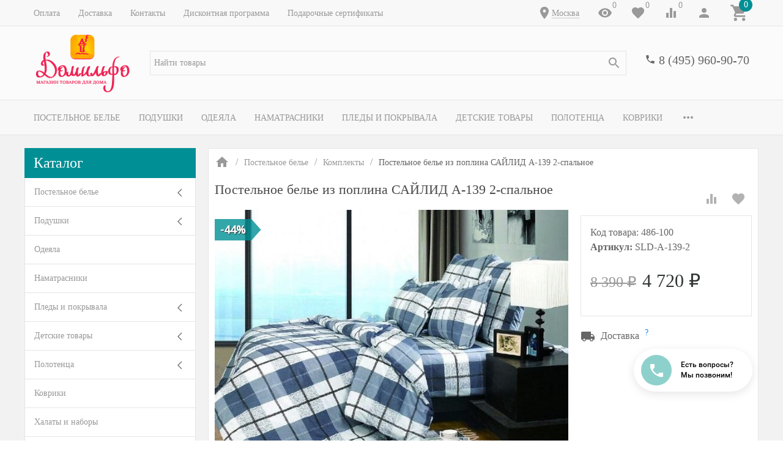

--- FILE ---
content_type: text/html; charset=utf-8
request_url: https://www.domilfo.ru/postelnoe-bele-iz-poplina-kletka-velson-2-sp/
body_size: 56239
content:
<!DOCTYPE html><html lang="ru"><head><meta name="google-site-verification" content="0AYfE--75WCYk5WDkt0xaQr8MgE5CW60uikedhKxeTM" /><title>Постельное белье из поплина САЙЛИД A-139 2-спальное по цене 4 720 руб. - купить в Москве | Доставка по РФ!</title><meta http-equiv="content-type" content="text/html; charset=UTF-8" /><meta http-equiv="x-ua-compatible" content="IE=edge" /><meta name="keywords" content="Постельное белье из поплина САЙЛИД A-139 2-спальное, купить Постельное белье из поплина САЙЛИД A-139 2-спальное, Постельное белье из поплина САЙЛИД A-139 2-спальное цена, , интернет-магазин , текстиль для дома онлайн, доставка текстиля." /><meta name="description" content="✅ Постельное белье из поплина САЙЛИД A-139 2-спальное по цене 4 720 руб. в Москве от магазина Домильфо - быстрая доставка по РФ, недорого! У нас все товары от производителя в розницу по хорошей цене. ✔️ Скидка 7% на первый заказ ✔️ Простые обмен и возврат ✔️ Дисконтная программа для постоянных покупателей ✔️ Продажа по выгодной стоимости! ☎ 8 (495) 960-90-70." /><meta name="viewport" content="width=device-width, initial-scale=1.0" /><link rel="shortcut icon" href="/favicon.ico" /><link href="https://www.domilfo.ru/blog/rss/" rel="alternate" type="application/rss+xml" title="Домильфо" /><!-- CSS --><link href="/wa-data/public/site/themes/inspiration/_theme.css?v1.0.3.45" rel="preload" as="style" data-link-exception="1" /><link href="/wa-data/public/site/themes/inspiration/_theme.css?v1.0.3.45" rel="stylesheet" id="theme-css" data-link-exception="1" /><link href="/wa-data/public/site/themes/inspiration/theme.user.css?v1.0.3.45" rel="preload" as="style" data-link-exception="1" /><!-- plugin hook: '$wa->css()' -->



<!-- end plugin hook: '$wa->css()' --><!-- JS --><link href="/wa-data/public/site/themes/inspiration/js/theme.min.js?v1.0.3.45" rel="preload" as="script" data-link-exception="1" /><link href="/wa-data/public/site/themes/inspiration/theme.icons.min.js?v1.0.3.45" rel="preload" as="script" data-link-exception="1" /><!-- plugin hook: '$wa->js()' -->






<!-- end plugin hook: '$wa->js()' --><!-- plugin hook: '$wa->head()' --><meta property="og:type" content="og:product" />
<meta property="og:title" content="Постельное белье из поплина САЙЛИД A-139 2-спальное по цене 4 720 руб. - купить в Москве | Доставка по РФ!" />
<meta property="og:description" content="✅ Постельное белье из поплина САЙЛИД A-139 2-спальное по цене 4 720 руб. в Москве от магазина Домильфо - быстрая доставка по РФ, недорого! У нас все товары от производителя в розницу по хорошей цене. ✔️ Скидка 7% на первый заказ ✔️ Простые обмен и возврат ✔️ Дисконтная программа для постоянных покупателей ✔️ Продажа по выгодной стоимости! ☎ 8 (495) 960-90-70." />
<meta property="og:image" content="https://www.domilfo.ru/wa-data/public/shop/products/09/86/8609/images/15984/postelnoe_bele_iz_poplina_kletka_velson_2-sp.jpgnw5re32.750x0.jpeg" />
<meta property="og:url" content="https://www.domilfo.ru/postelnoe-bele-iz-poplina-kletka-velson-2-sp/" />
<meta property="product:price:amount" content="4720" />
<meta property="product:price:currency" content="RUB" />


<!-- Yandex.Metrika counter -->  <noscript><div><img src="https://mc.yandex.ru/watch/10278463" style="position:absolute; left:-9999px;" alt="" /></div></noscript> <!-- /Yandex.Metrika counter -->

<!-- Yandex.Metrika counter -->

<noscript><div><img src="https://mc.yandex.ru/watch/94541606" style="position:absolute; left:-9999px;" alt="" /></div></noscript>
<!-- /Yandex.Metrika counter -->



<!-- Top.Mail.Ru counter -->

<noscript><div><img src="https://top-fwz1.mail.ru/counter?id=3606604;js=na" style="position:absolute;left:-9999px;" alt="Top.Mail.Ru" /></div></noscript>
<!-- /Top.Mail.Ru counter -->
<!-- end plugin hook: '$wa->head()' --><meta name="google-site-verification" content="4LjatRV852BDNXSFc7raQRUyW6D7C0NYF0WKZASDhXw" /><!-- plugin hook: 'frontend_head' --><style id="quickorder-inline-styles" data-inline-css="1">[data-quickorder-cb]{background:rgba(34,34,34,1);color:#fff;font-size:16px;font-style:normal;font-weight:normal;padding:10px 25px;margin-top:10px;margin-bottom:10px;text-align:center}[data-quickorder-cb]:hover{background:rgba(102,102,102,1)}[data-quickorder-cb]{display:inline-block}.quickorder-form[data-quickorder-cf]{background:rgba(255,255,255,1);color:#5e5e5e;border:1px solid #ebebeb}.quickorder-form [data-quickorder-cfh]{background:rgba(0,144,149,1);color:#fcfcfc;font-family:Georgia,serif;font-size:24px;font-style:normal;font-weight:normal;padding:10px 15px}[data-quickorder-cf] [data-quickorder-close]{right:15px}[data-quickorder-cf] .quickorder-popup-head{background:rgba(0,144,149,1);color:#fcfcfc}[data-quickorder-cf] .quickorder-popup{border:2px solid rgba(0,144,149,1)}.quickorder-form [data-quickorder-ct]{font-family:Georgia,serif;font-size:14px;font-style:normal;font-weight:bold}.quickorder-form [data-quickorder-cfs]{background:rgba(255,255,255,1);font-family:Arial,sans-serif;padding:7px;border:1px solid #ccc;width:100%}[data-quickorder-cf] .quickorder-methods .s-quickorder-method{border:1px solid #ccc}[data-quickorder-cf] .quickorder-methods-form .wa-value input,[data-quickorder-cf] .quickorder-methods-form .wa-value select,[data-quickorder-cf] .wa-captcha-input,[data-quickorder-cf] .quickorder-methods-form .wa-value textarea{background:rgba(255,255,255,1);font-family:Arial,sans-serif;padding:7px;border:1px solid #ccc}.quickorder-form [data-quickorder-cff]{background:rgba(255,255,255,1);padding:20px;text-align:center}.quickorder-form [data-quickorder-cfb]{background:rgba(0,144,149,1);color:#fff;font-family:Georgia,serif;font-size:16px;font-style:normal;font-weight:normal;padding:10px 25px;text-align:center}.quickorder-form [data-quickorder-cfb]:hover{background:rgba(222,222,222,1)}[data-quickorder-cf] .quickorder-methods .s-quickorder-method:hover,[data-quickorder-cf] .quickorder-methods .s-quickorder-method.selected{background:rgba(0,144,149,.1)}[data-quickorder-cf] .quickorder-quantity-volume:hover{background:rgba(0,144,149,.1)}[data-quickorder-cf] .quickorder-popup input[type="button"]{background:rgba(0,144,149,1);color:#fff;font-family:Georgia,serif;font-size:16px;font-style:normal;font-weight:normal;padding:10px 25px;text-align:center}[data-quickorder-cf] .quickorder-popup input[type="button"]:hover{background:rgba(222,222,222,1)}[data-quickorder-pb]{background:rgba(34,34,34,1);color:#fff;font-size:16px;font-style:normal;font-weight:normal;padding:10px 25px;margin-top:10px;margin-bottom:10px;text-align:center}[data-quickorder-pb]:hover{background:rgba(102,102,102,1)}[data-quickorder-pb]{display:inline-block}.quickorder-form[data-quickorder-pf]{background:rgba(255,255,255,1);color:#5e5e5e;border:1px solid #ebebeb}.quickorder-form [data-quickorder-pfh]{background:rgba(0,144,149,1);color:#fcfcfc;font-family:Georgia,serif;font-size:24px;font-style:normal;font-weight:normal;padding:10px 15px}[data-quickorder-pf] [data-quickorder-close]{right:15px}[data-quickorder-pf] .quickorder-popup-head{background:rgba(0,144,149,1);color:#fcfcfc}[data-quickorder-pf] .quickorder-popup{border:2px solid rgba(0,144,149,1)}.quickorder-form [data-quickorder-pt]{font-family:Georgia,serif;font-size:14px;font-style:normal;font-weight:bold}.quickorder-form [data-quickorder-pfs]{background:rgba(255,255,255,1);font-family:Arial,sans-serif;padding:7px;border:1px solid #ccc;width:100%}[data-quickorder-pf] .quickorder-methods .s-quickorder-method{border:1px solid #ccc}[data-quickorder-pf] .quickorder-methods-form .wa-value input,[data-quickorder-pf] .quickorder-methods-form .wa-value select,[data-quickorder-pf] .wa-captcha-input,[data-quickorder-pf] .quickorder-methods-form .wa-value textarea{background:rgba(255,255,255,1);font-family:Arial,sans-serif;padding:7px;border:1px solid #ccc}.quickorder-form [data-quickorder-pff]{background:rgba(255,255,255,1);padding:20px;text-align:center}.quickorder-form [data-quickorder-pfb]{background:rgba(0,144,149,1);color:#fff;font-family:Georgia,serif;font-size:16px;font-style:normal;font-weight:normal;padding:10px 25px;text-align:center}.quickorder-form [data-quickorder-pfb]:hover{background:rgba(222,222,222,1)}[data-quickorder-pf] .quickorder-methods .s-quickorder-method:hover,[data-quickorder-pf] .quickorder-methods .s-quickorder-method.selected{background:rgba(0,144,149,.1)}[data-quickorder-pf] .quickorder-quantity-volume:hover{background:rgba(0,144,149,.1)}[data-quickorder-pf] .quickorder-popup input[type="button"]{background:rgba(0,144,149,1);color:#fff;font-family:Georgia,serif;font-size:16px;font-style:normal;font-weight:normal;padding:10px 25px;text-align:center}[data-quickorder-pf] .quickorder-popup input[type="button"]:hover{background:rgba(222,222,222,1)}/* Добавляйте свой CSS ниже */
[data-quickorder-pb].uk-button{
    display: block;
    padding: 0;
    font-size:1.25rem;
}</style><!--kmphonemaskvalidate ru.kmwa-->
<script src="/wa-apps/shop/plugins/kmphonemaskvalidate/js/jquery.mask.min.js?v1.3.0.0" type="application/javascript" data-script-exception="1"></script>
<script src="/wa-apps/shop/plugins/kmphonemaskvalidate/js/kmphonemaskvalidate.min.js?v1.3.0.0" type="application/javascript" data-script-exception="1"></script>
<!/--kmphonemaskvalidate--><style>i.icon16-flexdiscount.loading{background-image:url(https://www.domilfo.ru/wa-apps/shop/plugins/flexdiscount/img/loading16.gif)}i.flexdiscount-big-loading{background:url(https://www.domilfo.ru/wa-apps/shop/plugins/flexdiscount/img/loading.gif) no-repeat}.fl-is-loading > * { opacity: 0.3; }.fl-is-loading { position:relative }.fl-is-loading:after{ position:absolute; top:0;left:0;content:"";width:100%;height:100%; background:url(https://www.domilfo.ru/wa-apps/shop/plugins/flexdiscount/img/loader2.gif) center center no-repeat}.fl-loader-2:after{ position:absolute; top:0;left:0;content:"";width:100%;height:100%; background:url(/wa-content/img/loading16.gif) center center no-repeat}i.icon16-flexdiscount{background-repeat:no-repeat;height:16px;width:16px;display:inline-block;text-indent:-9999px;text-decoration:none!important;vertical-align:top;margin:-.1em .25em 0 0}i.flexdiscount-big-loading{display:inline-block;width:32px;height:32px;margin:15px 0}.flexdiscount-coup-del-block,.flexdiscount-loader{display:none}.align-center{text-align:center}.flexdiscount-coup-result,.flexdiscount-form,.flexdiscount-price-block,.flexdiscount-user-affiliate,.flexdiscount-user-discounts{margin:10px 0}.flexdiscount-coup-result{color:green}.flexdiscount-coup-result.flexdiscount-error{color:red}.flexdiscount-max-affiliate,.flexdiscount-max-discount{font-size:1.5em;color:#c03;font-weight:600}.flexdiscount-coupon-delete:before{content:'x';padding:5px;-webkit-border-radius:50%;-moz-border-radius:50%;border-radius:50%;border:2px solid red;width:.5em;height:.5em;display:inline-block;text-align:center;line-height:.5em;margin-right:5px;font-size:1.3em;color:red;font-weight:700;vertical-align:middle}.flexdiscount-price-block{display:inline-block}.flexdiscount-product-discount{display:table}.flexdiscount-my-content>div{padding:10px}.flexdiscount-discounts-affiliate{color:#c03;background:#fff4b4;padding:5px 10px;border-radius:20px}/***********************
 *
 * ru: Блок Доступных скидок и бонусов
 * en: Available discount and bonuses
 *
************************/

/**
* Обертка
* Wrap
*/
.flexdiscount-available-discount { }
/**
* Блок вывода Доступных скидок и бонусов
* Available discount and bonuses
*/
.flexdiscount-alldiscounts { clear: none; background-color: #FFFFFF; border: 1px solid #DDDDDD; -webkit-border-radius: 4px; -moz-border-radius: 4px; border-radius: 4px; margin: 10px 0; }
/**
* Шапка
* Header block
*/
.flexdiscount-alldiscounts-heading { background: #fff4b4; text-transform: uppercase; -webkit-border-top-left-radius: 3px; -moz-border-top-left-radius: 3px; border-top-left-radius: 3px; -webkit-border-top-right-radius: 3px; -moz-border-top-right-radius: 3px; border-top-right-radius: 3px; padding: 10px 15px;}
/**
* Заголовок шапки
* Header text
*/
.flexdiscount-alldiscounts-heading .h3 { font-size: 14px; margin: 0; padding: 0; color: #444;}
/**
* Внутренний отступ основной части
* Padding of the block body
*/
.flexdiscount-alldiscounts-body, .flexdiscount-alldiscounts .flexdiscount-body { padding: 15px; }
/*
* Ширина таблицы
* Width table
*/
.flexdiscount-alldiscounts table { width: 100%; }
/*
* Внешний отступ неупорядоченных списков
* Margin of unordered lists
*/
.flexdiscount-alldiscounts ul { margin: 0; }
/*
* Стили таблицы
* Table styles
*/
.flexdiscount-alldiscounts .flexdiscount-table { border-left: 1px solid #000; border-top: 1px solid #000; width: 100%; margin: 0; }
/*
* Стили заголовков и ячеек таблицы
* Table cells styles
*/
.flexdiscount-alldiscounts .flexdiscount-table td, .flexdiscount-alldiscounts .flexdiscount-table th { color: #000; border: 1px solid #000; padding: 5px; }
.fl-discount-skus { margin-bottom: 10px; }
tr.fl-discount-skus td { padding: 10px 5px; }

/***********************
 *
 * ru: Блок Действующих скидок и бонусов
 * en: Product active discounts and bonuses
 *
************************/

/**
* Обертка
* Wrap
*/
.flexdiscount-product-discount { display: table; }
/**
* Блок вывода Действующих скидок и бонусов
* Product active discounts and bonuses block
*/
.flexdiscount-pd-block { background-color: #FFFFFF; border: 1px solid #DDDDDD; -webkit-border-radius: 4px; -moz-border-radius: 4px; border-radius: 4px; margin: 10px 0; }
/**
* Шапка
* Header block
*/
.flexdiscount-pd-block .flexdiscount-heading, #yourshop .flexdiscount-pd-block .flexdiscount-heading { background: #163bdb; text-transform: uppercase; border-color: #DDDDDD; color: #333333; -webkit-border-top-left-radius: 3px; -moz-border-top-left-radius: 3px; border-top-left-radius: 3px; -webkit-border-top-right-radius: 3px; -moz-border-top-right-radius: 3px; border-top-right-radius: 3px; padding: 10px 15px;}
/**
* Заголовок шапки
* Header text
*/
.flexdiscount-pd-block .flexdiscount-heading .h3 { font-size: 14px; margin: 0; padding: 0; color: #fff;}
/**
* Внутренний отступ основной части
* Padding of the block body
*/
.flexdiscount-pd-block .flexdiscount-body { padding: 15px; }
/*
* Внешний отступ неупорядоченных списков
* Margin of unordered lists
*/
.flexdiscount-pd-block ul { margin: 0; }
/*
* Стили таблицы
* Table styles
*/
.flexdiscount-pd-block .flexdiscount-table { border-left: 1px solid #000; border-top: 1px solid #000; width: 100%; margin: 0; }
/*
* Стили заголовков и ячеек таблицы
* Table cells styles
*/
.flexdiscount-pd-block .flexdiscount-table td, .flexdiscount-pd-block .flexdiscount-table th { color: #000; border: 1px solid #000; padding: 5px; }

/***********************
 *
 * ru: Активные скидок и бонусов
 * en: Active discounts and bonuses block
 *
************************/

/**
* Обертка
* Wrap
*/
.flexdiscount-user-discounts { }
/**
* Блок вывода активных скидок и бонусов
* Active discounts and bonuses block
*/
.flexdiscount-discounts { clear: both; overflow: hidden; background-color: #FFFFFF; border: 1px solid #ddd; margin: 10px 0; }
/**
* Шапка
* Header block
*/
.flexdiscount-discounts-heading { background: #eee; text-transform: uppercase; color: #333333; padding: 10px 15px; }
/**
* Заголовок шапки
* Header text
*/
.flexdiscount-discounts-heading .h3 { font-size: 14px; margin: 0; color: #444; }
/**
* Внутренний отступ основной части
* Padding of the block body
*/
.flexdiscount-discounts-body { padding: 0; }
/*
* Ширина таблицы
* Width table
*/
.flexdiscount-discounts table { width: 100%; }
/*
* Стили неупорядоченных списков
* Styles of unordered lists
*/
.flexdiscount-discounts-body ul { list-style: none; padding: 0; margin: 0; }
.flexdiscount-discounts-body li { padding: 10px 15px; background-color: #fefce3; margin: 5px 0; }
/*
* Стили для размера скидки
* Styles for discount
*/
.flexdiscount-discounts-price { color: #e8385c; display: inline-block; }

/***********************
 *
 * ru: Дополнительная форма ввода купонов
 * en: Additional coupon form
 *
************************/

/*
* Цвет сообщения о успешно введенном купоне
* Message color about successfully entered coupon
*/
.flexdiscount-coup-result { color: green; }
/*
* Цвет сообщения о неверно введенном купоне
* Message color about incorrectly entered coupon
*/
.flexdiscount-coup-result.flexdiscount-error { color: #ff0000; }
/**
* Крестик удаления купона
* Delete coupon cross
*/
.flexdiscount-coupon-delete:before { content: 'x'; padding: 5px; -webkit-border-radius: 50%; -moz-border-radius: 50%; border-radius: 50%; border: 2px solid #ff0000; width: .5em; height: .5em; display: inline-block; text-align: center; line-height: .5em; margin-right: 5px; font-size: 1.3em; color: #ff0000; font-weight: bold; vertical-align: middle; }

/***********************
 *
 * ru: Блок правил запрета
 * en: Deny discounts block
 *
************************/

/**
* Обертка
* Wrap
*/
.flexdiscount-deny-discount { }
/**
* Блок вывода правил запрета
* Deny discounts block
*/
.flexdiscount-denydiscounts { clear: none; background-color: #FFFFFF; border: 1px solid #DDDDDD; -webkit-border-radius: 4px; -moz-border-radius: 4px; border-radius: 4px; margin: 10px 0; }
/**
* Шапка
* Header block
*/
.flexdiscount-denydiscounts-heading { background: #ff0000; text-transform: uppercase; -webkit-border-top-left-radius: 3px; -moz-border-top-left-radius: 3px; border-top-left-radius: 3px; -webkit-border-top-right-radius: 3px; -moz-border-top-right-radius: 3px; border-top-right-radius: 3px; padding: 10px 15px;}
/**
* Заголовок шапки
* Header text
*/
.flexdiscount-denydiscounts-heading .h3 { font-size: 14px; margin: 0; padding: 0; color: #fff;}
/**
* Внутренний отступ основной части
* Padding of the block body
*/
.flexdiscount-denydiscounts-body, .flexdiscount-denydiscounts .flexdiscount-body { padding: 15px; }
/*
* Ширина таблицы
* Width table
*/
.flexdiscount-denydiscounts table { width: 100%; }
/*
* Внешний отступ неупорядоченных списков
* Margin of unordered lists
*/
.flexdiscount-denydiscounts ul { margin: 0; }
/*
* Стили таблицы
* Table styles
*/
.flexdiscount-denydiscounts .flexdiscount-table { border-left: 1px solid #000; border-top: 1px solid #000; width: 100%; margin: 0; }
/*
* Стили заголовков и ячеек таблицы
* Table cells styles
*/
.flexdiscount-denydiscounts .flexdiscount-table td, .flexdiscount-denydiscounts .flexdiscount-table th { color: #000; border: 1px solid #000; padding: 5px; }

/***********************
 *
 * ru: Блок цены со скидкой
 * en: Block of price with discount
 *
************************/

/*
* Обертка
* Wrap
*/
.flexdiscount-price-block { display: inline-block; }

/***********************
 *
 * ru: Скидки в личном кабинете
 * en: Discounts in customer account
 *
************************/

/*
* Обертка
* Wrap
*/
.flexdiscount-my-content > div { padding: 10px; }

/***********************
 *
 * ru: Остальные стили
 * en: Other styles
 *
************************/

/*
* Бонусы
* Bonuses
*/
.flexdiscount-discounts-affiliate { color: #c03; background: #fff4b4; padding: 5px 10px; border-radius: 20px; }
/**
* Максимальное значение скидок и бонусов в блоках Доступных и Действующих скидок
* Maximum value of discount and bonuses in Available discounts block and Product discounts block
*/
.flexdiscount-max-discount, .flexdiscount-max-affiliate { font-size: 1.3em; color: #c03; font-weight: 600; }</style>
                <style class="autobadge-inline-css" data-targets="autobadge-pl.ab-7-0,autobadge-pl.ab-17-0,autobadge-pl.ab-22-0">.autobadge-pl.ab-7-0 .badge-dashed-line:after,.autobadge-pl.ab-7-0 .badge-dashed-line:before{border:0 none;border-bottom-left-radius:0;border-top-left-radius:0}.autobadge-pl.ab-7-0:before{border-left-color:rgba(0,144,149,0.8);border-bottom:17.5px solid transparent;border-top:17.5px solid transparent;right:-16px;border-left-width:16px}.autobadge-pl.ab-17-0 .badge-dashed-line:after,.autobadge-pl.ab-17-0 .badge-dashed-line:before{border:0 none;border-bottom-left-radius:0;border-top-left-radius:0}.autobadge-pl.ab-17-0:before{border-left-color:rgba(11,158,14,0.8);border-bottom:20px solid transparent;border-top:20px solid transparent;right:-16px;border-left-width:16px}.autobadge-pl.ab-22-0 .badge-dashed-line:after,.autobadge-pl.ab-22-0 .badge-dashed-line:before{border:0 none;border-bottom-left-radius:0;border-top-left-radius:0}.autobadge-pl.ab-22-0:before{border-left-color:rgba(234,230,0,0.8);border-bottom:17.5px solid transparent;border-top:17.5px solid transparent;right:-16px;border-left-width:16px}.autobadge-pl{opacity:0;}</style>



    
    

    
    

<!-- end plugin hook: 'frontend_head' -->
<!-- Google Tag Manager -->
<script>(function(w,d,s,l,i){w[l]=w[l]||[];w[l].push({'gtm.start':
new Date().getTime(),event:'gtm.js'});var f=d.getElementsByTagName(s)[0],
j=d.createElement(s),dl=l!='dataLayer'?'&l='+l:'';j.async=true;j.src=
'https://www.googletagmanager.com/gtm.js?id='+i+dl;f.parentNode.insertBefore(j,f);
})(window,document,'script','dataLayer','GTM-P5JMTHX');</script>
<!-- End Google Tag Manager -->
</head><body>
<!-- Google Tag Manager (noscript) -->
<noscript><iframe src="https://www.googletagmanager.com/ns.html?id=GTM-P5JMTHX"
height="0" width="0" style="display:none;visibility:hidden"></iframe></noscript>
<!-- End Google Tag Manager (noscript) -->
<div style="background-color:#f2f2f2;" class="uk-wrapper uk-background"><header class="globalheader"><div class="uk-hidden@m"><div class="uk-bar-container uk-bar-muted uk-bar-small uk-bar-top" data-uk-sticky><div class="uk-bar uk-flex-middle"><div class="uk-bar-group "><a class="uk-menu-toggle uk-bar-toggle" href="#uk-menu-target" data-uk-toggle data-uk-icon="menu"></a><a class="uk-search-toggle uk-bar-toggle" href="#uk-search-target" data-uk-toggle data-uk-icon="search"></a><a class="uk-contacts-toggle uk-bar-toggle" href="#uk-contacts-target" data-uk-toggle data-uk-icon="phone"></a></div><div class="uk-bar-group uk-flex-center uk-width-expand"><div class="uk-bar-item uk-logo uk-logo-mobile"><a class="uk-link-reset" href="/"><img class="uk-logo-image" data-uk-img data-src="/wa-data/public/site/themes/inspiration/img/logo-phone.png?v1558953773?v1.0.3.45" alt="" style="max-width:100px;max-height:40px;"></a></div></div><div class="uk-bar-group "><a class="uk-account-toggle uk-bar-toggle" href="/login/" data-uk-icon="person" data-uk-auth="media:@m"></a><a class="uk-cart-toggle uk-bar-toggle empty" href="/order/" data-uk-cart-toggle="animation: uk-slideshow-scale-out" data-uk-toggle="target: #uk-cart-target; mode: hover"><span class="uk-position-relative" data-uk-icon="icon: shopping_cart; ratio: 1.3333333334"><span class="cart-count uk-badge uk-border-circle uk-position-absolute uk-position-z-index" style="top:-8px;left:15px;">0</span></span></a></div></div></div><div class="uk-bar-container uk-bar-muted uk-bar-small uk-bar-top"><div class="uk-bar uk-flex-middle"><div class="uk-bar-group uk-flex-left uk-width-1-2"><a class="uk-menu-toggle uk-bar-toggle uk-text-uppercase" href="#uk-menu-target-info" data-uk-toggle=""><span class="uk-margin-small-right"  data-uk-icon="tile"></span> Каталог</a></div><div class="uk-bar-group uk-flex-right uk-width-1-2"><div class="uk-bar-toggle"><span data-uk-icon="place"></span><div class="shop-regions-btn-wrapper">
    
    <span class="shop-regions-open-window-btn shop-regions-action-link">Москва</span>

                    
            </div></div></div></div></div></div><div class="uk-visible@m" data-uk-menu="align: top"><div class="uk-bar-container uk-bar-muted uk-bar-small uk-bar-top uk-position-relative uk-position-z-index"><div class="uk-container"><div class="uk-bar uk-flex-middle"><div class="uk-bar-group uk-width-expand"><div class="uk-width-expand uk-overflow-hidden"><ul class="uk-pages uk-bar-nav uk-menu-dropdown uk-menu-default" data-uk-menu-more="label: <span data-uk-icon='more_horiz'></span>"><li class="brach-id-1"><a href="/oplata/">Оплата</a></li><li class="brach-id-3"><a href="/dostavka/">Доставка</a></li><li class="brach-id-2"><a href="/kontakty/">Контакты</a></li><li class="brach-id-6"><a href="/diskont/">Дисконтная программа</a></li><li class="brach-id-29"><a href="/podarochnye-sertifikaty/">Подарочные сертификаты</a></li></ul></div></div><div class="uk-bar-group "><div class="uk-bar-toggle"><span data-uk-icon="place"></span><div class="shop-regions-btn-wrapper">
    
    <span class="shop-regions-open-window-btn shop-regions-action-link">Москва</span>

                    
            </div></div><a class="uk-viewed-toggle uk-bar-toggle" href="/search/?list=viewed"><span class="uk-position-relative" data-uk-icon="visibility"><span class="uk-viewed-count uk-position-absolute uk-position-z-index" style="top:0px;left:24px;">0</span></span></a><a class="uk-favorite-toggle uk-bar-toggle" href="/search/?list=favorite"><span class="uk-position-relative" data-uk-icon="favorite"><span class="uk-favorite-count uk-position-absolute uk-position-z-index" style="top:0px;left:24px;">0</span></span></a><a class="uk-compare-toggle uk-bar-toggle" href="/compare/"><span class="uk-position-relative" data-uk-icon="equalizer"><span class="uk-compare-count uk-position-absolute uk-position-z-index" style="top:0px;left:24px;">0</span></span></a><a class="uk-account-toggle uk-bar-toggle" href="/login/" data-uk-icon="person" data-uk-auth="media:@m"></a><a class="uk-cart-toggle uk-bar-toggle empty" href="/order/" data-uk-cart-toggle="animation: uk-slideshow-scale-out" data-uk-toggle="target: #uk-cart-target; mode: hover"><span class="uk-position-relative" data-uk-icon="icon: shopping_cart; ratio: 1.3333333334"><span class="cart-count uk-badge uk-border-circle uk-position-absolute uk-position-z-index" style="top:-8px;left:15px;">0</span></span></a></div></div></div></div><div class="uk-bar-container uk-bar-overlay-light uk-padding-small uk-padding-remove-horizontal"><div class="uk-container"><div class="uk-bar uk-flex-middle"><div class="uk-bar-group "><div class="uk-bar-item uk-logo"><a class="uk-link-reset" href="/"><div class="uk-child-width-1-1 uk-text-center"><div><img class="uk-logo-image" data-uk-img data-src="/wa-data/public/site/themes/inspiration/img/logo.png?v1559153431?v1.0.3.45" alt="" style="max-height:100px;"></div></div></a></div></div><div class="uk-bar-group uk-flex-center uk-width-expand"><div class="uk-bar-item uk-width-1-1"><form class="uk-search uk-search-default uk-width-1-1" action="/search/"><button class="uk-search-icon uk-search-icon-flip" data-uk-icon="search"></button><input class="uk-search-input" name="query" type="search" placeholder="Найти товары" value="" data-uk-shop-autocomplete data-max-shown="8" data-label="Показать все"></form></div></div><div class="uk-bar-group uk-flex-column "><div class="uk-bar-item"><div class="uk-phone uk-flex uk-flex-nowrap"><div><span class="uk-contact-icon" data-uk-icon="icon: phone; ratio: 0.75"></span></div><div><div class="ya-phone-1 uk-contact uk-link-reset uk-text-nowrap"><a href="tel:84959609070">8 (495) 960-90-70</a></div></div></div></div><div class="uk-bar-item uk-bar-item-divider-small"></div></div></div></div></div><div class="uk-bar-container uk-bar-muted uk-bar-medium uk-bar-middle"><div class="uk-container"><div class="uk-bar uk-flex-middle"><div class="uk-bar-group uk-width-1-1"><div class="uk-width-expand uk-overflow-hidden"><ul class="uk-categories uk-bar-nav uk-menu-dropbar uk-menu-secondary" data-uk-menu-more="label: <span data-uk-icon='more_horiz'></span>"><li class="brach-id-1 uk-parent"><a href="/category/postelnoe-bele/">Постельное белье</a><ul><li class="brach-id-2 uk-active"><a href="/category/postelnoe-bele/komplekty/"><div class="uk-flex uk-flex-middle uk-flex-center uk-margin-small-bottom"><img data-uk-img data-src="/wa-data/public/shop/wmimageincatPlugin/categories/2/image_252.jpg" alt="" /></div>Комплекты</a></li><li class="brach-id-3"><a href="/category/postelnoe-bele/navolochki/"><div class="uk-flex uk-flex-middle uk-flex-center uk-margin-small-bottom"><img data-uk-img data-src="/wa-data/public/shop/wmimageincatPlugin/categories/3/image_285.jpg" alt="" /></div>Наволочки</a></li><li class="brach-id-5"><a href="/category/postelnoe-bele/prostyni/"><div class="uk-flex uk-flex-middle uk-flex-center uk-margin-small-bottom"><img data-uk-img data-src="/wa-data/public/shop/wmimageincatPlugin/categories/5/image_286.jpg" alt="" /></div>Простыни</a></li><li class="brach-id-4"><a href="/category/postelnoe-bele/pododeyalniki/"><div class="uk-flex uk-flex-middle uk-flex-center uk-margin-small-bottom"><img data-uk-img data-src="/wa-data/public/shop/wmimageincatPlugin/categories/4/image_287.jpg" alt="" /></div>Пододеяльники</a></li></ul></li><li class="brach-id-6 uk-parent"><a href="/category/podushki/">Подушки</a><ul><li class="brach-id-47"><a href="/category/podushki/klassicheskie/"><div class="uk-flex uk-flex-middle uk-flex-center uk-margin-small-bottom"><img data-uk-img data-src="/wa-data/public/shop/wmimageincatPlugin/categories/47/image_289.jpg" alt="" /></div>Классические</a></li><li class="brach-id-48"><a href="/category/podushki/ortopedicheskie/"><div class="uk-flex uk-flex-middle uk-flex-center uk-margin-small-bottom"><img data-uk-img data-src="/wa-data/public/shop/wmimageincatPlugin/categories/48/image_290.jpg" alt="" /></div>Ортопедические</a></li><li class="brach-id-52"><a href="/category/podushki/dekorativnye/"><div class="uk-flex uk-flex-middle uk-flex-center uk-margin-small-bottom"><img data-uk-img data-src="/wa-data/public/shop/wmimageincatPlugin/categories/52/image_291.jpg" alt="" /></div>Декоративные</a></li></ul></li><li class="brach-id-7"><a href="/category/odeyala/">Одеяла</a></li><li class="brach-id-20"><a href="/category/namatrasniki/">Наматрасники</a></li><li class="brach-id-8 uk-parent"><a href="/category/pledy-i-pokryvala/">Пледы и покрывала</a><ul><li class="brach-id-9"><a href="/category/pledy-i-pokryvala/pledy/"><div class="uk-flex uk-flex-middle uk-flex-center uk-margin-small-bottom"><img data-uk-img data-src="/wa-data/public/shop/wmimageincatPlugin/categories/9/image_292.jpg" alt="" /></div>Пледы</a></li><li class="brach-id-10"><a href="/category/pledy-i-pokryvala/pokryvala/"><div class="uk-flex uk-flex-middle uk-flex-center uk-margin-small-bottom"><img data-uk-img data-src="/wa-data/public/shop/wmimageincatPlugin/categories/10/image_293.jpg" alt="" /></div>Покрывала</a></li><li class="brach-id-188"><a href="/category/pledy-i-pokryvala/nakidki-na-divan/"><div class="uk-flex uk-flex-middle uk-flex-center uk-margin-small-bottom"><img data-uk-img data-src="/wa-data/public/shop/wmimageincatPlugin/categories/188/image_294.jpg" alt="" /></div>Накидки на диван</a></li><li class="brach-id-209"><a href="/category/pledy-i-pokryvala/sapozhki/"><div class="uk-flex uk-flex-middle uk-flex-center uk-margin-small-bottom"><img data-uk-img data-src="/wa-data/public/shop/wmimageincatPlugin/categories/209/image_330.jpg" alt="" /></div>Сапожки</a></li></ul></li><li class="brach-id-27 uk-parent"><a href="/category/detskie-tovary/">Детские товары</a><ul><li class="brach-id-28"><a href="/category/detskie-tovary/postelnoe-bele/"><div class="uk-flex uk-flex-middle uk-flex-center uk-margin-small-bottom"><img data-uk-img data-src="/wa-data/public/shop/wmimageincatPlugin/categories/28/image_298.jpg" alt="" /></div>Постельное белье</a></li><li class="brach-id-31"><a href="/category/detskie-tovary/pledy-i-pokryvala/"><div class="uk-flex uk-flex-middle uk-flex-center uk-margin-small-bottom"><img data-uk-img data-src="/wa-data/public/shop/wmimageincatPlugin/categories/31/image_307.jpg" alt="" /></div>Пледы и покрывала</a></li><li class="brach-id-29"><a href="/category/detskie-tovary/podushki/"><div class="uk-flex uk-flex-middle uk-flex-center uk-margin-small-bottom"><img data-uk-img data-src="/wa-data/public/shop/wmimageincatPlugin/categories/29/image_315.jpg" alt="" /></div>Подушки</a></li><li class="brach-id-30"><a href="/category/detskie-tovary/odeyala/"><div class="uk-flex uk-flex-middle uk-flex-center uk-margin-small-bottom"><img data-uk-img data-src="/wa-data/public/shop/wmimageincatPlugin/categories/30/image_306.jpg" alt="" /></div>Одеяла</a></li><li class="brach-id-37"><a href="/category/detskie-tovary/namatrasniki/"><div class="uk-flex uk-flex-middle uk-flex-center uk-margin-small-bottom"><img data-uk-img data-src="/wa-data/public/shop/wmimageincatPlugin/categories/37/image_304.jpg" alt="" /></div>Наматрасники</a></li><li class="brach-id-33"><a href="/category/detskie-tovary/polotentsa/"><div class="uk-flex uk-flex-middle uk-flex-center uk-margin-small-bottom"><img data-uk-img data-src="/wa-data/public/shop/wmimageincatPlugin/categories/33/image_305.jpg" alt="" /></div>Полотенца</a></li></ul></li><li class="brach-id-13 uk-parent"><a href="/category/polotentsa/">Полотенца</a><ul><li class="brach-id-16"><a href="/category/polotentsa/polotentsa-dlya-kukhni/"><div class="uk-flex uk-flex-middle uk-flex-center uk-margin-small-bottom"><img data-uk-img data-src="/wa-data/public/shop/wmimageincatPlugin/categories/16/image_308.jpg" alt="" /></div>Полотенца для кухни</a></li><li class="brach-id-15"><a href="/category/polotentsa/polotentsa-dlya-vannoy/"><div class="uk-flex uk-flex-middle uk-flex-center uk-margin-small-bottom"><img data-uk-img data-src="/wa-data/public/shop/wmimageincatPlugin/categories/15/image_309.jpg" alt="" /></div>Полотенца для ванной</a></li><li class="brach-id-134"><a href="/category/polotentsa/nabory-polotenets/"><div class="uk-flex uk-flex-middle uk-flex-center uk-margin-small-bottom"><img data-uk-img data-src="/wa-data/public/shop/wmimageincatPlugin/categories/134/image_310.jpg" alt="" /></div>Наборы полотенец</a></li><li class="brach-id-17"><a href="/category/polotentsa/kovriki/"><div class="uk-flex uk-flex-middle uk-flex-center uk-margin-small-bottom"><img data-uk-img data-src="/wa-data/public/shop/wmimageincatPlugin/categories/17/image_311.jpg" alt="" /></div>Полотенца для ног</a></li></ul></li><li class="brach-id-126"><a href="/category/kovriki-i-polotentsa-dlya-nog/">Коврики</a></li><li class="brach-id-46"><a href="/category/khalaty-i-nabory/">Халаты и наборы</a></li><li class="brach-id-12 uk-parent"><a href="/category/shtory/">Шторы</a><ul><li class="brach-id-53"><a href="/category/shtory/komplekty-shtor/"><div class="uk-flex uk-flex-middle uk-flex-center uk-margin-small-bottom"><img data-uk-img data-src="/wa-data/public/shop/wmimageincatPlugin/categories/53/image_295.jpg" alt="" /></div>Комплекты штор</a></li><li class="brach-id-54"><a href="/category/shtory/portery/"><div class="uk-flex uk-flex-middle uk-flex-center uk-margin-small-bottom"><img data-uk-img data-src="/wa-data/public/shop/wmimageincatPlugin/categories/54/image_296.jpg" alt="" /></div>Портьеры</a></li><li class="brach-id-55"><a href="/category/shtory/tyul/"><div class="uk-flex uk-flex-middle uk-flex-center uk-margin-small-bottom"><img data-uk-img data-src="/wa-data/public/shop/wmimageincatPlugin/categories/55/image_297.jpg" alt="" /></div>Тюль</a></li></ul></li><li class="brach-id-23"><a href="/category/skaterti-i-salfetki/">Скатерти и салфетки</a></li><li class="brach-id-22 uk-parent"><a href="/category/matrasy/">Матрасы</a><ul><li class="brach-id-73"><a href="/category/matrasy/vzroslye-matrasy/"><div class="uk-flex uk-flex-middle uk-flex-center uk-margin-small-bottom"><img data-uk-img data-src="/wa-data/public/shop/wmimageincatPlugin/categories/73/image_312.jpg" alt="" /></div>Матрасы для взрослых</a></li><li class="brach-id-72"><a href="/category/matrasy/detskie-matrasy/"><div class="uk-flex uk-flex-middle uk-flex-center uk-margin-small-bottom"><img data-uk-img data-src="/wa-data/public/shop/wmimageincatPlugin/categories/72/image_313.jpg" alt="" /></div>Матрасы для детей</a></li></ul></li><li class="brach-id-152 uk-parent"><a href="/category/khobbi-i-tvorchestvo/">Хобби и творчество</a><ul><li class="brach-id-153"><a href="/category/khobbi-i-tvorchestvo/almaznaya-mozaika/"><div class="uk-flex uk-flex-middle uk-flex-center uk-margin-small-bottom"><img data-uk-img data-src="/wa-data/public/shop/wmimageincatPlugin/categories/153/image_324.jpg" alt="" /></div>Алмазная мозаика</a></li><li class="brach-id-155"><a href="/category/khobbi-i-tvorchestvo/kartiny-po-nomeram/"><div class="uk-flex uk-flex-middle uk-flex-center uk-margin-small-bottom"><img data-uk-img data-src="/wa-data/public/shop/wmimageincatPlugin/categories/155/image_323.jpg" alt="" /></div>Картины по номерам</a></li><li class="brach-id-156"><a href="/category/khobbi-i-tvorchestvo/pryazha/"><div class="uk-flex uk-flex-middle uk-flex-center uk-margin-small-bottom"><img data-uk-img data-src="/wa-data/public/shop/wmimageincatPlugin/categories/156/image_321.jpg" alt="" /></div>Пряжа</a></li><li class="brach-id-158"><a href="/category/khobbi-i-tvorchestvo/biser/"><div class="uk-flex uk-flex-middle uk-flex-center uk-margin-small-bottom"><img data-uk-img data-src="/wa-data/public/shop/wmimageincatPlugin/categories/158/image_322.jpg" alt="" /></div>Бисер</a></li><li class="brach-id-159"><a href="/category/khobbi-i-tvorchestvo/nabory-dlya-vyshivaniya/"><div class="uk-flex uk-flex-middle uk-flex-center uk-margin-small-bottom"><img data-uk-img data-src="/wa-data/public/shop/wmimageincatPlugin/categories/159/image_320.jpg" alt="" /></div>Наборы для вышивания</a></li><li class="brach-id-157"><a href="/category/khobbi-i-tvorchestvo/raskraski-na-odezhde-i-aksessuarakh/"><div class="uk-flex uk-flex-middle uk-flex-center uk-margin-small-bottom"><img data-uk-img data-src="/wa-data/public/shop/wmimageincatPlugin/categories/157/image_325.jpg" alt="" /></div>Раскраски на одежде и аксессуарах</a></li><li class="brach-id-154"><a href="/category/khobbi-i-tvorchestvo/nabory-dlya-izgotovleniya-igrushki/"><div class="uk-flex uk-flex-middle uk-flex-center uk-margin-small-bottom"><img data-uk-img data-src="/wa-data/public/shop/wmimageincatPlugin/categories/154/image_326.jpg" alt="" /></div>Изготовление игрушек</a></li><li class="brach-id-173"><a href="/category/khobbi-i-tvorchestvo/nastolnye-igry/"><div class="uk-flex uk-flex-middle uk-flex-center uk-margin-small-bottom"><img data-uk-img data-src="/wa-data/public/shop/wmimageincatPlugin/categories/173/image_327.jpg" alt="" /></div>Настольные игры</a></li><li class="brach-id-176"><a href="/category/khobbi-i-tvorchestvo/konstruktory/"><div class="uk-flex uk-flex-middle uk-flex-center uk-margin-small-bottom"><img data-uk-img data-src="/wa-data/public/shop/wmimageincatPlugin/categories/176/image_328.jpg" alt="" /></div>Конструкторы</a></li><li class="brach-id-174"><a href="/category/khobbi-i-tvorchestvo/kantselyarskie-tovary/"><div class="uk-flex uk-flex-middle uk-flex-center uk-margin-small-bottom"><img data-uk-img data-src="/wa-data/public/shop/wmimageincatPlugin/categories/174/image_329.jpg" alt="" /></div>Канцелярские товары</a></li></ul></li><li class="brach-id-198"><a href="/category/zonty/">Зонты</a></li><li class="brach-id-51"><a href="/category/podarochnye-karty/">Подарочные карты</a></li></ul></div></div></div></div></div><div class="uk-bar-container uk-bar-muted uk-bar-medium uk-bar-top uk-bar-sticky" data-uk-sticky="animation: uk-animation-slide-top"><div class="uk-container"><div class="uk-bar uk-flex-middle"><div class="uk-bar-group "><ul class="uk-categories uk-bar-nav uk-menu-dropdown uk-menu-icons"><li class="uk-parent"><a href="#">Каталог</a><ul><li class="brach-id-1 uk-parent"><a href="/category/postelnoe-bele/">Постельное белье</a><ul><li class="brach-id-2 uk-active"><a href="/category/postelnoe-bele/komplekty/">Комплекты</a></li><li class="brach-id-3"><a href="/category/postelnoe-bele/navolochki/">Наволочки</a></li><li class="brach-id-5"><a href="/category/postelnoe-bele/prostyni/">Простыни</a></li><li class="brach-id-4"><a href="/category/postelnoe-bele/pododeyalniki/">Пододеяльники</a></li></ul></li><li class="brach-id-6 uk-parent"><a href="/category/podushki/">Подушки</a><ul><li class="brach-id-47"><a href="/category/podushki/klassicheskie/">Классические</a></li><li class="brach-id-48"><a href="/category/podushki/ortopedicheskie/">Ортопедические</a></li><li class="brach-id-52"><a href="/category/podushki/dekorativnye/">Декоративные</a></li></ul></li><li class="brach-id-7"><a href="/category/odeyala/">Одеяла</a></li><li class="brach-id-20"><a href="/category/namatrasniki/">Наматрасники</a></li><li class="brach-id-8 uk-parent"><a href="/category/pledy-i-pokryvala/">Пледы и покрывала</a><ul><li class="brach-id-9"><a href="/category/pledy-i-pokryvala/pledy/">Пледы</a></li><li class="brach-id-10"><a href="/category/pledy-i-pokryvala/pokryvala/">Покрывала</a></li><li class="brach-id-188"><a href="/category/pledy-i-pokryvala/nakidki-na-divan/">Накидки на диван</a></li><li class="brach-id-209"><a href="/category/pledy-i-pokryvala/sapozhki/">Сапожки</a></li></ul></li><li class="brach-id-27 uk-parent"><a href="/category/detskie-tovary/">Детские товары</a><ul><li class="brach-id-28"><a href="/category/detskie-tovary/postelnoe-bele/">Постельное белье</a></li><li class="brach-id-31"><a href="/category/detskie-tovary/pledy-i-pokryvala/">Пледы и покрывала</a></li><li class="brach-id-29"><a href="/category/detskie-tovary/podushki/">Подушки</a></li><li class="brach-id-30"><a href="/category/detskie-tovary/odeyala/">Одеяла</a></li><li class="brach-id-37"><a href="/category/detskie-tovary/namatrasniki/">Наматрасники</a></li><li class="brach-id-33"><a href="/category/detskie-tovary/polotentsa/">Полотенца</a></li></ul></li><li class="brach-id-13 uk-parent"><a href="/category/polotentsa/">Полотенца</a><ul><li class="brach-id-16"><a href="/category/polotentsa/polotentsa-dlya-kukhni/">Полотенца для кухни</a></li><li class="brach-id-15"><a href="/category/polotentsa/polotentsa-dlya-vannoy/">Полотенца для ванной</a></li><li class="brach-id-134"><a href="/category/polotentsa/nabory-polotenets/">Наборы полотенец</a></li><li class="brach-id-17"><a href="/category/polotentsa/kovriki/">Полотенца для ног</a></li></ul></li><li class="brach-id-126"><a href="/category/kovriki-i-polotentsa-dlya-nog/">Коврики</a></li><li class="brach-id-46"><a href="/category/khalaty-i-nabory/">Халаты и наборы</a></li><li class="brach-id-12 uk-parent"><a href="/category/shtory/">Шторы</a><ul><li class="brach-id-53"><a href="/category/shtory/komplekty-shtor/">Комплекты штор</a></li><li class="brach-id-54"><a href="/category/shtory/portery/">Портьеры</a></li><li class="brach-id-55"><a href="/category/shtory/tyul/">Тюль</a></li></ul></li><li class="brach-id-23"><a href="/category/skaterti-i-salfetki/">Скатерти и салфетки</a></li><li class="brach-id-22 uk-parent"><a href="/category/matrasy/">Матрасы</a><ul><li class="brach-id-73"><a href="/category/matrasy/vzroslye-matrasy/">Матрасы для взрослых</a></li><li class="brach-id-72"><a href="/category/matrasy/detskie-matrasy/">Матрасы для детей</a></li></ul></li><li class="brach-id-152 uk-parent"><a href="/category/khobbi-i-tvorchestvo/">Хобби и творчество</a><ul><li class="brach-id-153"><a href="/category/khobbi-i-tvorchestvo/almaznaya-mozaika/">Алмазная мозаика</a></li><li class="brach-id-155"><a href="/category/khobbi-i-tvorchestvo/kartiny-po-nomeram/">Картины по номерам</a></li><li class="brach-id-156"><a href="/category/khobbi-i-tvorchestvo/pryazha/">Пряжа</a></li><li class="brach-id-158"><a href="/category/khobbi-i-tvorchestvo/biser/">Бисер</a></li><li class="brach-id-159"><a href="/category/khobbi-i-tvorchestvo/nabory-dlya-vyshivaniya/">Наборы для вышивания</a></li><li class="brach-id-157"><a href="/category/khobbi-i-tvorchestvo/raskraski-na-odezhde-i-aksessuarakh/">Раскраски на одежде и аксессуарах</a></li><li class="brach-id-154"><a href="/category/khobbi-i-tvorchestvo/nabory-dlya-izgotovleniya-igrushki/">Изготовление игрушек</a></li><li class="brach-id-173"><a href="/category/khobbi-i-tvorchestvo/nastolnye-igry/">Настольные игры</a></li><li class="brach-id-176"><a href="/category/khobbi-i-tvorchestvo/konstruktory/">Конструкторы</a></li><li class="brach-id-174"><a href="/category/khobbi-i-tvorchestvo/kantselyarskie-tovary/">Канцелярские товары</a></li></ul></li><li class="brach-id-198"><a href="/category/zonty/">Зонты</a></li><li class="brach-id-51"><a href="/category/podarochnye-karty/">Подарочные карты</a></li></ul></li></ul></div><div class="uk-bar-group uk-width-expand"><div class="uk-bar-item uk-width-1-1"><form class="uk-search uk-search-default uk-width-1-1" action="/search/"><button class="uk-search-icon uk-search-icon-flip" data-uk-icon="search"></button><input class="uk-search-input" name="query" type="search" placeholder="Найти товары" value="" data-uk-shop-autocomplete data-max-shown="8" data-label="Показать все"></form></div></div><div class="uk-bar-group "><div class="uk-bar-item"><div class="uk-phone uk-flex uk-flex-nowrap"><div><span class="uk-contact-icon" data-uk-icon="icon: phone; ratio: 0.75"></span></div><div><div class="ya-phone-1 uk-contact uk-link-reset uk-text-nowrap"><a href="tel:84959609070">8 (495) 960-90-70</a></div></div></div></div><a class="uk-cart-toggle uk-bar-toggle empty" href="/order/" data-uk-cart-toggle="animation: uk-slideshow-scale-out" data-uk-toggle="target: #uk-cart-target; mode: hover"><span class="uk-position-relative" data-uk-icon="icon: shopping_cart; ratio: 1.3333333334"><span class="cart-count uk-badge uk-border-circle uk-position-absolute uk-position-z-index" style="top:-8px;left:15px;">0</span></span></a></div></div></div></div></div><!-- plugin hook: 'frontend_header' --><!-- end plugin hook: 'frontend_header' -->



</header><div class="maincontent uk-section uk-section-xsmall"><div class="container uk-container"><div id="page-content" class="uk-grid"><main class="content uk-content uk-width-expand" data-uk-height-viewport="expand: true" itemscope itemtype="http://schema.org/WebPage"><div class="uk-panel uk-panel-box"><div class="uk-margin"><div class="uk-slider uk-slider-container uk-position-relative uk-visible-toggle" data-uk-slider="finite: true; index: 3"><ul class="breadcrumbs uk-breadcrumb uk-slider-items uk-flex-nowrap" itemscope itemtype="http://schema.org/BreadcrumbList"><li itemprop="itemListElement" itemscope itemtype="http://schema.org/ListItem"><a itemprop="item" href="/"><span class="uk-text-bottom" data-uk-icon="home"></span><span itemprop="name" hidden>Home</span></a><meta itemprop="position" content="1" /></li><li itemprop="itemListElement" itemscope itemtype="http://schema.org/ListItem"><a itemprop="item" href="/category/postelnoe-bele/"><span itemprop="name">Постельное белье</span></a><meta itemprop="position" content="2" /></li><li itemprop="itemListElement" itemscope itemtype="http://schema.org/ListItem"><a itemprop="item" href="/category/postelnoe-bele/komplekty/"><span itemprop="name">Комплекты</span></a><meta itemprop="position" content="3" /></li><li itemprop="itemListElement" itemscope itemtype="http://schema.org/ListItem" class="uk-active"><span itemprop="item" content="https://www.domilfo.ru/postelnoe-bele-iz-poplina-kletka-velson-2-sp/"><span itemprop="name">Постельное белье из поплина САЙЛИД A-139 2-спальное</span></span><meta itemprop="position" content="4" /></li></ul><div><button type="button" class="uk-position-center-left uk-hidden-hover uk-overlay-default" data-uk-slidenav-previous data-uk-slider-item="previous"></button><button type="button" class="uk-position-center-right uk-hidden-hover uk-overlay-default" data-uk-slidenav-next data-uk-slider-item="next"></button></div></div></div><article class="tm-product-page uk-product" data-uk-compare data-uk-favorite itemscope itemtype="http://schema.org/Product"><div class="uk-align-right uk-margin-small-top uk-margin-small-bottom uk-margin-remove-adjacent"><button class="tm-product-compare uk-product-compare uk-icon uk-slidenav uk-overlay-default" type="button" title="К сравнению" data-product-compare="8609" data-uk-icon="equalizer"></button><button class="tm-product-favorite uk-product-favorite uk-icon uk-slidenav uk-overlay-default" type="button" title="В избранное" data-product-favorite="8609" data-uk-icon="favorite"></button></div><h1 class="tm-product-page-title"><span class="uk-margin-small-right uk-product-name" itemprop="name">Постельное белье из поплина САЙЛИД A-139 2-спальное</span></h1><div class="uk-panel uk-display-block uk-grid" data-uk-grid><div class="uk-width-medium-remainder@m uk-float-left"><div class="product-gallery uk-grid" data-uk-grid data-uk-product-gallery="{&quot;lightbox&quot;: true,&quot;elevatezoom&quot;: true,&quot;media&quot;: &quot;@m&quot;}"><div class="uk-width-1-1"><div id="product-core-image" class="uk-position-relative uk-height-1-1 uk-flex uk-flex-middle"><div class="autobadge-pl ribbon-2-lr product-id-8609 ab-7-0" data-badge-id="ribbon-2" data-page="product" data-type="default" data-product-id="8609" data-load-css="ab-7-0" style="z-index:1;background:rgba(0,144,149,0.8);width:60px;height:35px;top:0;left:0;margin-top:15px;margin-right:0;margin-bottom:0;margin-left:0;border-bottom-left-radius:0;border-top-left-radius:0;"><span class="badge-dashed-line" style='z-index:1;border:0 none;border-bottom-left-radius:0;border-top-left-radius:0;'><span class="badge-text-block" style='-webkit-transform:none;-moz-transform:none;-ms-transform:none;-o-transform:none;transform:none;'><span data-pos="0" style="z-index:1;color:#fff;font-family:'Noto Sans',sans-serif;font-size:18px;font-style:normal;font-weight:bold;text-align:center;top:0;right:0;text-shadow:0.0625em 0.0625em 0.0625em #333;width:auto;">-44%</span></span></span></div><a class="uk-link-reset uk-text-center uk-width-1-1" href="/wa-data/public/shop/products/09/86/8609/images/15984/postelnoe_bele_iz_poplina_kletka_velson_2-sp.jpgnw5re32.970x0.jpeg" data-loop="false" data-hash="false"><img class="uk-product-image" id="product-image" itemprop="image" data-uk-img data-src="/wa-data/public/shop/products/09/86/8609/images/15984/postelnoe_bele_iz_poplina_kletka_velson_2-sp.jpgnw5re32.750x0.jpeg" alt="Постельное белье из поплина САЙЛИД A-139 2-спальное" data-zoom-window-position="1" data-zoom-window-offetx="10" data-border-size="1" data-border-colour="#e5e5e5" data-contain-lens-zoom="true" /></a><div class="badge-wrapper uk-position-top-left"></div><div id="switching-image" class="uk-overlay uk-overlay-default uk-position-cover" hidden><span class="uk-position-center" data-uk-spinner="ratio: 2"></span></div></div></div><div class="uk-width-1-1"><div class="uk-position-relative" data-uk-slider="index: 0"><div class="uk-slider-items uk-text-center uk-thumbnav-selected uk-grid uk-grid-small"><div class="selected"><a href="/wa-data/public/shop/products/09/86/8609/images/15984/postelnoe_bele_iz_poplina_kletka_velson_2-sp.jpgnw5re32.970x0.jpeg" data-uk-product-gallery-item="15984" data-caption="Постельное белье из поплина САЙЛИД A-139 2-спальное"><img data-uk-img data-src="/wa-data/public/shop/products/09/86/8609/images/15984/postelnoe_bele_iz_poplina_kletka_velson_2-sp.jpgnw5re32.96x96.jpeg" alt="Постельное белье из поплина САЙЛИД A-139 2-спальное" style="max-height: 96px;" /></a></div><div><a href="/wa-data/public/shop/products/09/86/8609/images/15985/61865_61863_61859_61855_61848_61842_61838_61833_61827_61823_61820_61814_61809_61808_61801_61799_box1451013373567cb4fd542ad.jpgnw5re32.970x0.jpeg" data-uk-product-gallery-item="15985" data-caption="Постельное белье из поплина САЙЛИД A-139 2-спальное"><img data-uk-img data-src="/wa-data/public/shop/products/09/86/8609/images/15985/61865_61863_61859_61855_61848_61842_61838_61833_61827_61823_61820_61814_61809_61808_61801_61799_box1451013373567cb4fd542ad.jpgnw5re32.96x96.jpeg" alt="Постельное белье из поплина САЙЛИД A-139 2-спальное" style="max-height: 96px;" /></a></div></div><a href="#" class="uk-slidenav uk-overlay-default uk-position-left uk-padding-remove uk-flex uk-flex-middle" data-uk-icon="icon: chevron_left; ratio: 1.5" data-uk-slider-item="previous"></a><a href="#" class="uk-slidenav uk-overlay-default uk-position-right uk-padding-remove uk-flex uk-flex-middle" data-uk-icon="icon: chevron_right; ratio: 1.5" data-uk-slider-item="next"></a></div></div></div></div><div class="uk-width-medium@m uk-float-right"><div id="cart-flyer" class="uk-panel" data-uk-sticky="offset: 56; bottom: !.uk-product; media: @m"><div class="uk-card uk-card-body uk-card-default"><form id="cart-form" class="uk-product-form" method="post" action="/cart/add/" data-uk-product="{&quot;unavailable&quot;:true,&quot;firstAvailable&quot;:true,&quot;effect&quot;:&quot;animation&quot;,&quot;viewed&quot;:30}"><div itemprop="offers" itemscope itemtype="http://schema.org/Offer" data-8610-available="1"><meta itemprop="price" content="4720"><meta itemprop="priceCurrency" content="RUB"><link itemprop="availability" href="http://schema.org/InStock" /></div><input class="uk-margin-remove-adjacent" type="hidden" name="product_id" value="8609" />Код товара: <span class="product-kod">486-100</span><div class="vendor-codes"><div class="sku-8610-vendor-code uk-margin-bottom"><span class="uk-text-bold">Артикул: </span><span class="vendor-code">SLD-A-139-2</span></div></div><input class="uk-margin-remove-adjacent" name="sku_id" type="hidden" value="8610"><div class="pricing uk-text-large uk-margin-top"><span class="compare-at-price uk-compare-price uk-margin-small-right" data-compare-price="8390">8 390 <span class="ruble">₽</span></span><span class="price uk-price" data-price="4720">4 720 <span class="ruble">₽</span></span></div><div class='flexdiscount-available-discount product-id-8609 f-update-sku' data-product-id='8609' data-view-type='7' data-filter-by='user_group,date_group,properties_group,numsum_group' data-sku-id='8610'>
    
</div><div class="uk-flex-middle uk-product-unavailable-hidden uk-margin-top"></div><div class="uk-product-unavailable-visible"></div></form><!-- plugin hook: 'frontend_product.cart' --><!-- end plugin hook: 'frontend_product.cart' --><!-- plugin hook: 'frontend_product.block_aux' --><div class="aux uk-product-aux"><div class='flexdiscount-product-discount product-id-8609 f-update-sku' data-product-id='8609' data-view-type='4' data-sku-id='8610'>
    
</div><div class='flexdiscount-available-discount product-id-8609 f-update-sku' data-product-id='8609' data-view-type='4' data-filter-by='user_group,date_group,properties_group,numsum_group' data-sku-id='8610'>
    
</div></div><!-- end plugin hook: 'frontend_product.block_aux' --></div><p>
    <span class="uk-margin-xsmall-right" data-uk-icon="local_shipping"></span>
    Доставка
    <sup class="uk-button uk-button-link uk-margin-xsmall-left" title="Доставка в пределах МКАД:&lt;br /&gt;
от 3500 руб - бесплатно&lt;br /&gt;
от 1500 руб до 3499 руб - 200 руб&lt;br /&gt;
менее 1500 руб - 300 руб&lt;br /&gt;
Доставка за МКАД +30 руб/км &lt;br /&gt;
Доставка после 18:00 +150 руб &lt;br /&gt;
&lt;p&gt;
Доставка в регионы осуществляяется по тарифам транспортных компаний. Рассчитывается индивидуально.
" uk-tooltip="pos: bottom-left">?</sup>
</p>     </div></div><div class="uk-width-medium-remainder@m uk-float-left"><div id="overview" class="product-info uk-panel"><ul class="uk-accordion" id="product-accordion" data-uk-accordion="multiple: true" data-uk-product-overview><li class="uk-open"><a href="#product-features" class="uk-accordion-title">Характеристики</a><div class="uk-accordion-content"><div id="product-features"><table class="features uk-table uk-table-small uk-table-divider uk-table-middle"><tr><td class="name">Ткань</td><td class="value uk-text-break">Поплин</td></tr><tr><td class="name">Размер постельного белья</td><td class="value uk-text-break">2-спальное</td></tr><tr><td class="name">Размер пододеяльника</td><td class="value uk-text-break">180х215</td></tr><tr><td class="name">Размер простыни</td><td class="value uk-text-break">200х215</td></tr><tr><td class="name">Тип простыни</td><td class="value uk-text-break">Классическая</td></tr><tr><td class="name">Размер наволочек</td><td class="value uk-text-break">70х70 (2шт)</td></tr><tr><td class="name">Тема</td><td class="value uk-text-break">Клетка</td></tr><tr><td class="name">Цвет</td><td class="value uk-text-break" itemprop="color"><span style="white-space: nowrap;"><i class="icon16 color" style="background:#D8BFD8;"></i>мультиколор</span></td></tr><tr><td class="name">Страна производства</td><td class="value uk-text-break">Китай</td></tr><tr><td class="name">Производитель</td><td class="value uk-text-break">Sailid (Китай)</td></tr><tr><td class="name">Упаковка</td><td class="value uk-text-break">ПВХ пакет</td></tr></table></div></div></li><li class="uk-open"><a href="#product-description" class="uk-accordion-title">Описание</a><div class="uk-accordion-content"><div id="product-description" class="description" itemprop="description"><p>
	Представляем постельное белье из поплина от фабричного китайского производителя&nbsp;<strong>SAILID</strong>! Поплин - это ткань, созданная с помощью полотняного переплетения 100% хлопковых нитей! Постельное белье из поплина приятно на ощупь, хорошо впитывает влагу, сохраняет тепло, почти не мнется, а также долгое время сохраняет свой первоначальный цвет и форму. К кому же, комплект такого постельного белья неприхотлив при многочисленным стиркам. При этом его стоимость невысока относительна других натуральных тканей из 100% хлопка, что не оставит равнодушными экономных и практичных людей!</p>
<p>
	Упаковка: ПВХ-пакет с мягкой картонной вставкой</p></div></div></li><!-- plugin hook: 'frontend_product.menu' --><!-- end plugin hook: 'frontend_product.menu' --></ul><!-- plugin hook: 'frontend_product.block' --><!-- end plugin hook: 'frontend_product.block' --></div></div></div></article><div class="related tm-product-page-crossselling uk-panel uk-margin-large"><div class="uk-h3">Покупатели, которые приобрели Постельное белье из поплина САЙЛИД A-139 2-спальное, также купили</div><div class="uk-position-relative uk-visible-toggle" data-uk-slider="clsActivated: false"><div class="uk-slider-container"><ul class="product-list uk-slider-items uk-products uk-products-slider-1 uk-grid uk-grid-small uk-child-width-1-2@s uk-child-width-1-3@m uk-child-width-1-4@xl" data-uk-grid data-uk-products="effect:animation" data-uk-compare data-uk-favorite><li><div class="uk-card uk-card-product uk-card-body uk-card-hover uk-transition-toggle"><div class="autobadge-pl ribbon-2-lr product-id-42211 ab-7-0" data-badge-id="ribbon-2" data-page="category" data-type="default" data-product-id="42211" data-load-css="ab-7-0" style="z-index:1;background:rgba(0,144,149,0.8);width:60px;height:35px;top:0;left:0;margin-top:15px;margin-right:0;margin-bottom:0;margin-left:0;border-bottom-left-radius:0;border-top-left-radius:0;"><span class="badge-dashed-line" style='z-index:1;border:0 none;border-bottom-left-radius:0;border-top-left-radius:0;'><span class="badge-text-block" style='-webkit-transform:none;-moz-transform:none;-ms-transform:none;-o-transform:none;transform:none;'><span data-pos="0" style="z-index:1;color:#fff;font-family:'Noto Sans',sans-serif;font-size:18px;font-style:normal;font-weight:bold;text-align:center;top:0;right:0;text-shadow:0.0625em 0.0625em 0.0625em #333;width:auto;">-31%</span></span></span></div><form class="uk-product uk-product-form" method="post" action="/cart/add/"><input class="uk-margin-remove-adjacent" type="hidden" name="product_id" value="42211" /><div class="uk-cover-container uk-text-center uk-margin" style="height: 200px;"><span class="uk-inline uk-height-1-1"><!-- vertical centering fix --></span><a class="uk-link-reset" href="/postelnoe-bele-iz-khlopkovogo-zhakkarda-asabella-1515-7-50kh70-2sht-i-70kh70-2sht-semeynoe/" title="Постельное белье из хлопкового жаккарда ASABELLA 1515-7 50х70 (2шт) и 70х70 (2шт) семейное"><img class="uk-product-image uk-responsive-width uk-responsive-height" data-uk-img data-src="/wa-data/public/shop/products/11/22/42211/images/82956/1515-1_-1000x750.200x0.jpg" alt="Постельное белье из хлопкового жаккарда ASABELLA 1515-7 50х70 (2шт) и 70х70 (2шт) семейное" data-images="[&quot;\/wa-data\/public\/shop\/products\/11\/22\/42211\/images\/82956\/1515-1_-1000x750.200x0.jpg&quot;,&quot;\/wa-data\/public\/shop\/products\/11\/22\/42211\/images\/82957\/ipaketdlyakpb-1000x750.200x0.jpg&quot;]" data-current="0" style="max-height: 200px;" /></a><div class="uk-position-center-left"><button class="uk-slidenav uk-overlay-default uk-transition-slide-left-small" type="button" title="Предыдущее изображение" data-uk-icon="chevron_left" data-product-image="prev" data-uk-button></button></div><div class="uk-position-center-right"><button class="uk-slidenav uk-overlay-default uk-transition-slide-right-small" type="button" title="Следующее изображение" data-uk-icon="chevron_right" data-product-image="next" data-uk-button></button></div><div class="uk-position-center"><button class="uk-product-preview uk-slidenav uk-overlay-default uk-transition-fade" type="button" title="Предпросмотр" data-url="/postelnoe-bele-iz-khlopkovogo-zhakkarda-asabella-1515-7-50kh70-2sht-i-70kh70-2sht-semeynoe/?cart=1&preview=1" data-uk-icon="zoom_out_map"></button></div></div><div class="uk-h4 uk-overflow-hidden uk-margin-small-bottom uk-margin-remove-top" style="height: 110px;"><a class="uk-product-name" href="/postelnoe-bele-iz-khlopkovogo-zhakkarda-asabella-1515-7-50kh70-2sht-i-70kh70-2sht-semeynoe/" title="Постельное белье из хлопкового жаккарда ASABELLA 1515-7 50х70 (2шт) и 70х70 (2шт) семейное">Постельное белье из хлопкового жаккарда ASABELLA 1515-7 50х70 (2шт) и 70х70 (2шт) семейное</a></div><div class="tm-product-pricing uk-product-pricing uk-margin-small-top"><span class="compare-at-price tm-compare-price uk-compare-price uk-margin-xsmall-right" data-compare-price="29020">29 020 <span class="ruble">₽</span></span><span class="price tm-price uk-price" data-price="19900">19 900 <span class="ruble">₽</span></span></div><div class="tm-product-quantity uk-margin-small-top"><div class="uk-button-group"><a class="uk-link-muted uk-flex uk-flex-middle uk-padding-xsmall-right uk-padding-xsmall-left" href="javascript: void(0);" data-product-quantity="false" data-uk-icon="remove"></a><input class="uk-input uk-form-width-xsmall uk-product-quantity uk-text-center" type="text" name="quantity" value="1" data-quantity-max="1" /><a class="uk-link-muted uk-flex uk-flex-middle uk-padding-xsmall-right uk-padding-xsmall-left" href="javascript: void(0);" data-product-quantity="true" data-uk-icon="add"></a></div></div><div class="tm-product-button uk-margin-small-top"><button class="uk-button uk-button-primary uk-width-1-1" type="submit">В корзину</button></div><div class='quickorder-button' data-quickorder-pb style="font-size:.875rem; width:100%;" data-quickorder-product-button data-quickorder-product-id='42211' data-quickorder-sku-id='55864' title='КУПИТЬ В 1 КЛИК' data-button-display='inline'>КУПИТЬ В 1 КЛИК</div><div class="badge-wrapper uk-position-top-left uk-position-medium"></div><div class="uk-position-top-right uk-position-medium"><button class="tm-product-compare uk-product-compare uk-icon uk-slidenav uk-overlay-default uk-transition-slide-top-small" type="button" title="К сравнению" data-product-compare="42211" data-uk-icon="equalizer"></button><button class="tm-product-favorite uk-product-favorite uk-icon uk-slidenav uk-overlay-default uk-transition-slide-top-small" type="button" title="В избранное" data-product-favorite="42211" data-uk-icon="favorite"></button></div></form></div></li><li><div class="uk-card uk-card-product uk-card-body uk-card-hover uk-transition-toggle"><div class="autobadge-pl ribbon-2-lr product-id-45590 ab-7-0" data-badge-id="ribbon-2" data-page="category" data-type="default" data-product-id="45590" data-load-css="ab-7-0" style="z-index:1;background:rgba(0,144,149,0.8);width:60px;height:35px;top:0;left:0;margin-top:15px;margin-right:0;margin-bottom:0;margin-left:0;border-bottom-left-radius:0;border-top-left-radius:0;"><span class="badge-dashed-line" style='z-index:1;border:0 none;border-bottom-left-radius:0;border-top-left-radius:0;'><span class="badge-text-block" style='-webkit-transform:none;-moz-transform:none;-ms-transform:none;-o-transform:none;transform:none;'><span data-pos="0" style="z-index:1;color:#fff;font-family:'Noto Sans',sans-serif;font-size:18px;font-style:normal;font-weight:bold;text-align:center;top:0;right:0;text-shadow:0.0625em 0.0625em 0.0625em #333;width:auto;">-41%</span></span></span></div><form class="uk-product uk-product-form" method="post" action="/cart/add/"><input class="uk-margin-remove-adjacent" type="hidden" name="product_id" value="45590" /><div class="uk-cover-container uk-text-center uk-margin" style="height: 200px;"><span class="uk-inline uk-height-1-1"><!-- vertical centering fix --></span><a class="uk-link-reset" href="/postelnoe-bele-iz-tvila-tango-tpig6-1722-50kh70-2sht-70kh70-2sht-evro/" title="Постельное белье двухстороннее из твила TANGO кримси 50х70 (2шт), 70х70 (2шт) евро"><img class="uk-product-image uk-responsive-width uk-responsive-height" data-uk-img data-src="/wa-data/public/shop/products/90/55/45590/images/89142/postelnoe_bele_iz_tvila_TANGO_TPIG6-1721_50h70_2sht_70h70_2sht_evro_CLONE_639a74ef1b79e.jpgnw5re32.200x0.jpeg" alt="Постельное белье двухстороннее из твила TANGO кримси 50х70 (2шт), 70х70 (2шт) евро" data-images="[&quot;\/wa-data\/public\/shop\/products\/90\/55\/45590\/images\/89142\/postelnoe_bele_iz_tvila_TANGO_TPIG6-1721_50h70_2sht_70h70_2sht_evro_CLONE_639a74ef1b79e.jpgnw5re32.200x0.jpeg&quot;,&quot;\/wa-data\/public\/shop\/products\/90\/55\/45590\/images\/89143\/115429_115428_115427_115426_115425_115424_115423_115422_115421_115420_115419_115418_115417_115416_115415_115414_115413_115412_115410_115408_115406_112859_101948_88235_88226_boxx.jpgnw5re32.200x0.jpeg&quot;]" data-current="0" style="max-height: 200px;" /></a><div class="uk-position-center-left"><button class="uk-slidenav uk-overlay-default uk-transition-slide-left-small" type="button" title="Предыдущее изображение" data-uk-icon="chevron_left" data-product-image="prev" data-uk-button></button></div><div class="uk-position-center-right"><button class="uk-slidenav uk-overlay-default uk-transition-slide-right-small" type="button" title="Следующее изображение" data-uk-icon="chevron_right" data-product-image="next" data-uk-button></button></div><div class="uk-position-center"><button class="uk-product-preview uk-slidenav uk-overlay-default uk-transition-fade" type="button" title="Предпросмотр" data-url="/postelnoe-bele-iz-tvila-tango-tpig6-1722-50kh70-2sht-70kh70-2sht-evro/?cart=1&preview=1" data-uk-icon="zoom_out_map"></button></div></div><div class="uk-h4 uk-overflow-hidden uk-margin-small-bottom uk-margin-remove-top" style="height: 110px;"><a class="uk-product-name" href="/postelnoe-bele-iz-tvila-tango-tpig6-1722-50kh70-2sht-70kh70-2sht-evro/" title="Постельное белье двухстороннее из твила TANGO кримси 50х70 (2шт), 70х70 (2шт) евро">Постельное белье двухстороннее из твила TANGO кримси 50х70 (2шт), 70х70 (2шт) евро</a></div><div class="tm-product-pricing uk-product-pricing uk-margin-small-top"><span class="compare-at-price tm-compare-price uk-compare-price uk-margin-xsmall-right" data-compare-price="10310">10 310 <span class="ruble">₽</span></span><span class="price tm-price uk-price" data-price="6086">6 086 <span class="ruble">₽</span></span></div><div class="tm-product-quantity uk-margin-small-top"><div class="uk-button-group"><a class="uk-link-muted uk-flex uk-flex-middle uk-padding-xsmall-right uk-padding-xsmall-left" href="javascript: void(0);" data-product-quantity="false" data-uk-icon="remove"></a><input class="uk-input uk-form-width-xsmall uk-product-quantity uk-text-center" type="text" name="quantity" value="1" data-quantity-max="34" /><a class="uk-link-muted uk-flex uk-flex-middle uk-padding-xsmall-right uk-padding-xsmall-left" href="javascript: void(0);" data-product-quantity="true" data-uk-icon="add"></a></div></div><div class="tm-product-button uk-margin-small-top"><button class="uk-button uk-button-primary uk-width-1-1" type="submit">В корзину</button></div><div class='quickorder-button' data-quickorder-pb style="font-size:.875rem; width:100%;" data-quickorder-product-button data-quickorder-product-id='45590' data-quickorder-sku-id='59247' title='КУПИТЬ В 1 КЛИК' data-button-display='inline'>КУПИТЬ В 1 КЛИК</div><div class="badge-wrapper uk-position-top-left uk-position-medium"></div><div class="uk-position-top-right uk-position-medium"><button class="tm-product-compare uk-product-compare uk-icon uk-slidenav uk-overlay-default uk-transition-slide-top-small" type="button" title="К сравнению" data-product-compare="45590" data-uk-icon="equalizer"></button><button class="tm-product-favorite uk-product-favorite uk-icon uk-slidenav uk-overlay-default uk-transition-slide-top-small" type="button" title="В избранное" data-product-favorite="45590" data-uk-icon="favorite"></button></div></form></div></li><li><div class="uk-card uk-card-product uk-card-body uk-card-hover uk-transition-toggle"><div class="autobadge-pl ribbon-2-lr product-id-48320 ab-7-0" data-badge-id="ribbon-2" data-page="category" data-type="default" data-product-id="48320" data-load-css="ab-7-0" style="z-index:1;background:rgba(0,144,149,0.8);width:60px;height:35px;top:0;left:0;margin-top:15px;margin-right:0;margin-bottom:0;margin-left:0;border-bottom-left-radius:0;border-top-left-radius:0;"><span class="badge-dashed-line" style='z-index:1;border:0 none;border-bottom-left-radius:0;border-top-left-radius:0;'><span class="badge-text-block" style='-webkit-transform:none;-moz-transform:none;-ms-transform:none;-o-transform:none;transform:none;'><span data-pos="0" style="z-index:1;color:#fff;font-family:'Noto Sans',sans-serif;font-size:18px;font-style:normal;font-weight:bold;text-align:center;top:0;right:0;text-shadow:0.0625em 0.0625em 0.0625em #333;width:auto;">-37%</span></span></span></div><form class="uk-product uk-product-form" method="post" action="/cart/add/"><input class="uk-margin-remove-adjacent" type="hidden" name="product_id" value="48320" /><div class="uk-cover-container uk-text-center uk-margin" style="height: 200px;"><span class="uk-inline uk-height-1-1"><!-- vertical centering fix --></span><a class="uk-link-reset" href="/postelnoe-bele-german-grass-purple-brilliant-grass-50kh70-2sht-15-spalnoe/" title="Постельное белье GERMAN GRASS PURPLE BRILLIANT GRASS 50х70 (2шт) 1,5-спальное"><img class="uk-product-image uk-responsive-width uk-responsive-height" data-uk-img data-src="/wa-data/public/shop/products/20/83/48320/images/118317/14c54ecaa3ee4c7f8629e4a040125c47.200x0.jpg" alt="Постельное белье GERMAN GRASS PURPLE BRILLIANT GRASS 50х70 (2шт) 1,5-спальное" data-images="[&quot;\/wa-data\/public\/shop\/products\/20\/83\/48320\/images\/118317\/14c54ecaa3ee4c7f8629e4a040125c47.200x0.jpg&quot;,&quot;\/wa-data\/public\/shop\/products\/20\/83\/48320\/images\/118318\/120f7b7a26e24bdca5b7c4d0f5fd1bcf.200x0.jpg&quot;,&quot;\/wa-data\/public\/shop\/products\/20\/83\/48320\/images\/118319\/ccac1a0d85544502b561c93b4dc028bc.200x0.jpg&quot;,&quot;\/wa-data\/public\/shop\/products\/20\/83\/48320\/images\/118320\/ff259d71e84449e29b2d9677f13dcbb2.200x0.jpg&quot;,&quot;\/wa-data\/public\/shop\/products\/20\/83\/48320\/images\/118321\/0f2545e329f844b49092d756e94d5a13.200x0.jpg&quot;,&quot;\/wa-data\/public\/shop\/products\/20\/83\/48320\/images\/118322\/0aa5a371f4494bf2a87449f1453b43ec.200x0.jpg&quot;,&quot;\/wa-data\/public\/shop\/products\/20\/83\/48320\/images\/118323\/cbc4220ff20e4a029b72217e5dbf27ad.200x0.jpg&quot;,&quot;\/wa-data\/public\/shop\/products\/20\/83\/48320\/images\/118324\/2dcc23d5a38a40deaee87703c7bad3c2.200x0.jpg&quot;,&quot;\/wa-data\/public\/shop\/products\/20\/83\/48320\/images\/118325\/db50a838158241a591cbf64677739525.200x0.jpg&quot;,&quot;\/wa-data\/public\/shop\/products\/20\/83\/48320\/images\/118326\/cdeea78195ff496c8e4a9d177c7a94ed.200x0.jpg&quot;]" data-current="0" style="max-height: 200px;" /></a><div class="uk-position-center-left"><button class="uk-slidenav uk-overlay-default uk-transition-slide-left-small" type="button" title="Предыдущее изображение" data-uk-icon="chevron_left" data-product-image="prev" data-uk-button></button></div><div class="uk-position-center-right"><button class="uk-slidenav uk-overlay-default uk-transition-slide-right-small" type="button" title="Следующее изображение" data-uk-icon="chevron_right" data-product-image="next" data-uk-button></button></div><div class="uk-position-center"><button class="uk-product-preview uk-slidenav uk-overlay-default uk-transition-fade" type="button" title="Предпросмотр" data-url="/postelnoe-bele-german-grass-purple-brilliant-grass-50kh70-2sht-15-spalnoe/?cart=1&preview=1" data-uk-icon="zoom_out_map"></button></div></div><div class="uk-h4 uk-overflow-hidden uk-margin-small-bottom uk-margin-remove-top" style="height: 110px;"><a class="uk-product-name" href="/postelnoe-bele-german-grass-purple-brilliant-grass-50kh70-2sht-15-spalnoe/" title="Постельное белье GERMAN GRASS PURPLE BRILLIANT GRASS 50х70 (2шт) 1,5-спальное">Постельное белье GERMAN GRASS PURPLE BRILLIANT GRASS 50х70 (2шт) 1,5-спальное</a></div><div class="tm-product-pricing uk-product-pricing uk-margin-small-top"><span class="compare-at-price tm-compare-price uk-compare-price uk-margin-xsmall-right" data-compare-price="39540">39 540 <span class="ruble">₽</span></span><span class="price tm-price uk-price" data-price="24870">24 870 <span class="ruble">₽</span></span></div><div class="tm-product-quantity uk-margin-small-top"><div class="uk-button-group"><a class="uk-link-muted uk-flex uk-flex-middle uk-padding-xsmall-right uk-padding-xsmall-left" href="javascript: void(0);" data-product-quantity="false" data-uk-icon="remove"></a><input class="uk-input uk-form-width-xsmall uk-product-quantity uk-text-center" type="text" name="quantity" value="1" data-quantity-max="2" /><a class="uk-link-muted uk-flex uk-flex-middle uk-padding-xsmall-right uk-padding-xsmall-left" href="javascript: void(0);" data-product-quantity="true" data-uk-icon="add"></a></div></div><div class="tm-product-button uk-margin-small-top"><button class="uk-button uk-button-primary uk-width-1-1" type="submit">В корзину</button></div><div class='quickorder-button' data-quickorder-pb style="font-size:.875rem; width:100%;" data-quickorder-product-button data-quickorder-product-id='48320' data-quickorder-sku-id='61984' title='КУПИТЬ В 1 КЛИК' data-button-display='inline'>КУПИТЬ В 1 КЛИК</div><div class="badge-wrapper uk-position-top-left uk-position-medium"></div><div class="uk-position-top-right uk-position-medium"><button class="tm-product-compare uk-product-compare uk-icon uk-slidenav uk-overlay-default uk-transition-slide-top-small" type="button" title="К сравнению" data-product-compare="48320" data-uk-icon="equalizer"></button><button class="tm-product-favorite uk-product-favorite uk-icon uk-slidenav uk-overlay-default uk-transition-slide-top-small" type="button" title="В избранное" data-product-favorite="48320" data-uk-icon="favorite"></button></div></form></div></li><li><div class="uk-card uk-card-product uk-card-body uk-card-hover uk-transition-toggle"><div class="autobadge-pl ribbon-2-lr product-id-22251 ab-7-0" data-badge-id="ribbon-2" data-page="category" data-type="default" data-product-id="22251" data-load-css="ab-7-0" style="z-index:1;background:rgba(0,144,149,0.8);width:60px;height:35px;top:0;left:0;margin-top:15px;margin-right:0;margin-bottom:0;margin-left:0;border-bottom-left-radius:0;border-top-left-radius:0;"><span class="badge-dashed-line" style='z-index:1;border:0 none;border-bottom-left-radius:0;border-top-left-radius:0;'><span class="badge-text-block" style='-webkit-transform:none;-moz-transform:none;-ms-transform:none;-o-transform:none;transform:none;'><span data-pos="0" style="z-index:1;color:#fff;font-family:'Noto Sans',sans-serif;font-size:18px;font-style:normal;font-weight:bold;text-align:center;top:0;right:0;text-shadow:0.0625em 0.0625em 0.0625em #333;width:auto;">-23%</span></span></span></div><form class="uk-product uk-product-form" method="post" action="/cart/add/"><input class="uk-margin-remove-adjacent" type="hidden" name="product_id" value="22251" /><div class="uk-cover-container uk-text-center uk-margin" style="height: 200px;"><span class="uk-inline uk-height-1-1"><!-- vertical centering fix --></span><a class="uk-link-reset" href="/prostyinya-detskaya-trikotajnaya-na-rezinke-alvitek-mentol-60h120/" title="Простыня детская трикотажная на резинке АЛЬВИТЕК ментол 60х120"><img class="uk-product-image uk-responsive-width uk-responsive-height" data-uk-img data-src="/wa-data/public/shop/products/51/22/22251/images/44372/prostyinya_detskaya_trikotajnaya_na_rezinke_alvitek_bejevaya_60h120_CLONE_5b74b335bf7eb.jpgnw5re32.200x0.jpeg" alt="Простыня детская трикотажная на резинке АЛЬВИТЕК ментол 60х120" data-images="[&quot;\/wa-data\/public\/shop\/products\/51\/22\/22251\/images\/44372\/prostyinya_detskaya_trikotajnaya_na_rezinke_alvitek_bejevaya_60h120_CLONE_5b74b335bf7eb.jpgnw5re32.200x0.jpeg&quot;]" data-current="0" style="max-height: 200px;" /></a><div class="uk-position-center"><button class="uk-product-preview uk-slidenav uk-overlay-default uk-transition-fade" type="button" title="Предпросмотр" data-url="/prostyinya-detskaya-trikotajnaya-na-rezinke-alvitek-mentol-60h120/?cart=1&preview=1" data-uk-icon="zoom_out_map"></button></div></div><div class="uk-h4 uk-overflow-hidden uk-margin-small-bottom uk-margin-remove-top" style="height: 110px;"><a class="uk-product-name" href="/prostyinya-detskaya-trikotajnaya-na-rezinke-alvitek-mentol-60h120/" title="Простыня детская трикотажная на резинке АЛЬВИТЕК ментол 60х120">Простыня детская трикотажная на резинке АЛЬВИТЕК ментол 60х120</a></div><div class="tm-product-pricing uk-product-pricing uk-margin-small-top"><span class="compare-at-price tm-compare-price uk-compare-price uk-margin-xsmall-right" data-compare-price="920">920 <span class="ruble">₽</span></span><span class="price tm-price uk-price" data-price="705">705 <span class="ruble">₽</span></span></div><div class="tm-product-quantity uk-margin-small-top"><div class="uk-button-group"><a class="uk-link-muted uk-flex uk-flex-middle uk-padding-xsmall-right uk-padding-xsmall-left" href="javascript: void(0);" data-product-quantity="false" data-uk-icon="remove"></a><input class="uk-input uk-form-width-xsmall uk-product-quantity uk-text-center" type="text" name="quantity" value="1" data-quantity-max="5" /><a class="uk-link-muted uk-flex uk-flex-middle uk-padding-xsmall-right uk-padding-xsmall-left" href="javascript: void(0);" data-product-quantity="true" data-uk-icon="add"></a></div></div><div class="tm-product-button uk-margin-small-top"><button class="uk-button uk-button-primary uk-width-1-1" type="submit">В корзину</button></div><div class='quickorder-button' data-quickorder-pb style="font-size:.875rem; width:100%;" data-quickorder-product-button data-quickorder-product-id='22251' data-quickorder-sku-id='22253' title='КУПИТЬ В 1 КЛИК' data-button-display='inline'>КУПИТЬ В 1 КЛИК</div><div class="badge-wrapper uk-position-top-left uk-position-medium"></div><div class="uk-position-top-right uk-position-medium"><button class="tm-product-compare uk-product-compare uk-icon uk-slidenav uk-overlay-default uk-transition-slide-top-small" type="button" title="К сравнению" data-product-compare="22251" data-uk-icon="equalizer"></button><button class="tm-product-favorite uk-product-favorite uk-icon uk-slidenav uk-overlay-default uk-transition-slide-top-small" type="button" title="В избранное" data-product-favorite="22251" data-uk-icon="favorite"></button></div></form></div></li><li><div class="uk-card uk-card-product uk-card-body uk-card-hover uk-transition-toggle"><div class="autobadge-pl ribbon-2-lr product-id-56872 ab-7-0" data-badge-id="ribbon-2" data-page="category" data-type="default" data-product-id="56872" data-load-css="ab-7-0" style="z-index:1;background:rgba(0,144,149,0.8);width:60px;height:35px;top:0;left:0;margin-top:15px;margin-right:0;margin-bottom:0;margin-left:0;border-bottom-left-radius:0;border-top-left-radius:0;"><span class="badge-dashed-line" style='z-index:1;border:0 none;border-bottom-left-radius:0;border-top-left-radius:0;'><span class="badge-text-block" style='-webkit-transform:none;-moz-transform:none;-ms-transform:none;-o-transform:none;transform:none;'><span data-pos="0" style="z-index:1;color:#fff;font-family:'Noto Sans',sans-serif;font-size:18px;font-style:normal;font-weight:bold;text-align:center;top:0;right:0;text-shadow:0.0625em 0.0625em 0.0625em #333;width:auto;">-41%</span></span></span></div><form class="uk-product uk-product-form" method="post" action="/cart/add/"><input class="uk-margin-remove-adjacent" type="hidden" name="product_id" value="56872" /><div class="uk-cover-container uk-text-center uk-margin" style="height: 200px;"><span class="uk-inline uk-height-1-1"><!-- vertical centering fix --></span><a class="uk-link-reset" href="/postelnoe-bele-iz-tvil-satina-tango-tsvetoli-50kh70-2sht-70kh70-2sht-evro/" title="Постельное белье из твил-сатина TANGO цветоли 50х70 (2шт), 70х70 (2шт) евро"><img class="uk-product-image uk-responsive-width uk-responsive-height" data-uk-img data-src="/wa-data/public/shop/products/72/68/56872/images/140983/dc77ce6b4477e48e23f91a77cb94c00d.200x0.jpg" alt="Постельное белье из твил-сатина TANGO цветоли 50х70 (2шт), 70х70 (2шт) евро" data-images="[&quot;\/wa-data\/public\/shop\/products\/72\/68\/56872\/images\/140983\/dc77ce6b4477e48e23f91a77cb94c00d.200x0.jpg&quot;,&quot;\/wa-data\/public\/shop\/products\/72\/68\/56872\/images\/141467\/0821cf5e55392f0f2368fd61fbe5019e.200x0.jpg&quot;]" data-current="0" style="max-height: 200px;" /></a><div class="uk-position-center-left"><button class="uk-slidenav uk-overlay-default uk-transition-slide-left-small" type="button" title="Предыдущее изображение" data-uk-icon="chevron_left" data-product-image="prev" data-uk-button></button></div><div class="uk-position-center-right"><button class="uk-slidenav uk-overlay-default uk-transition-slide-right-small" type="button" title="Следующее изображение" data-uk-icon="chevron_right" data-product-image="next" data-uk-button></button></div><div class="uk-position-center"><button class="uk-product-preview uk-slidenav uk-overlay-default uk-transition-fade" type="button" title="Предпросмотр" data-url="/postelnoe-bele-iz-tvil-satina-tango-tsvetoli-50kh70-2sht-70kh70-2sht-evro/?cart=1&preview=1" data-uk-icon="zoom_out_map"></button></div></div><div class="uk-h4 uk-overflow-hidden uk-margin-small-bottom uk-margin-remove-top" style="height: 110px;"><a class="uk-product-name" href="/postelnoe-bele-iz-tvil-satina-tango-tsvetoli-50kh70-2sht-70kh70-2sht-evro/" title="Постельное белье из твил-сатина TANGO цветоли 50х70 (2шт), 70х70 (2шт) евро">Постельное белье из твил-сатина TANGO цветоли 50х70 (2шт), 70х70 (2шт) евро</a></div><div class="tm-product-pricing uk-product-pricing uk-margin-small-top"><span class="compare-at-price tm-compare-price uk-compare-price uk-margin-xsmall-right" data-compare-price="10310">10 310 <span class="ruble">₽</span></span><span class="price tm-price uk-price" data-price="6086">6 086 <span class="ruble">₽</span></span></div><div class="tm-product-quantity uk-margin-small-top"><div class="uk-button-group"><a class="uk-link-muted uk-flex uk-flex-middle uk-padding-xsmall-right uk-padding-xsmall-left" href="javascript: void(0);" data-product-quantity="false" data-uk-icon="remove"></a><input class="uk-input uk-form-width-xsmall uk-product-quantity uk-text-center" type="text" name="quantity" value="1" data-quantity-max="31" /><a class="uk-link-muted uk-flex uk-flex-middle uk-padding-xsmall-right uk-padding-xsmall-left" href="javascript: void(0);" data-product-quantity="true" data-uk-icon="add"></a></div></div><div class="tm-product-button uk-margin-small-top"><button class="uk-button uk-button-primary uk-width-1-1" type="submit">В корзину</button></div><div class='quickorder-button' data-quickorder-pb style="font-size:.875rem; width:100%;" data-quickorder-product-button data-quickorder-product-id='56872' data-quickorder-sku-id='78209' title='КУПИТЬ В 1 КЛИК' data-button-display='inline'>КУПИТЬ В 1 КЛИК</div><div class="badge-wrapper uk-position-top-left uk-position-medium"></div><div class="uk-position-top-right uk-position-medium"><button class="tm-product-compare uk-product-compare uk-icon uk-slidenav uk-overlay-default uk-transition-slide-top-small" type="button" title="К сравнению" data-product-compare="56872" data-uk-icon="equalizer"></button><button class="tm-product-favorite uk-product-favorite uk-icon uk-slidenav uk-overlay-default uk-transition-slide-top-small" type="button" title="В избранное" data-product-favorite="56872" data-uk-icon="favorite"></button></div></form></div></li><li><div class="uk-card uk-card-product uk-card-body uk-card-hover uk-transition-toggle"><div class="autobadge-pl ribbon-2-lr product-id-55274 ab-7-0" data-badge-id="ribbon-2" data-page="category" data-type="default" data-product-id="55274" data-load-css="ab-7-0" style="z-index:1;background:rgba(0,144,149,0.8);width:60px;height:35px;top:0;left:0;margin-top:15px;margin-right:0;margin-bottom:0;margin-left:0;border-bottom-left-radius:0;border-top-left-radius:0;"><span class="badge-dashed-line" style='z-index:1;border:0 none;border-bottom-left-radius:0;border-top-left-radius:0;'><span class="badge-text-block" style='-webkit-transform:none;-moz-transform:none;-ms-transform:none;-o-transform:none;transform:none;'><span data-pos="0" style="z-index:1;color:#fff;font-family:'Noto Sans',sans-serif;font-size:18px;font-style:normal;font-weight:bold;text-align:center;top:0;right:0;text-shadow:0.0625em 0.0625em 0.0625em #333;width:auto;">-47%</span></span></span></div><form class="uk-product uk-product-form" method="post" action="/cart/add/"><input class="uk-margin-remove-adjacent" type="hidden" name="product_id" value="55274" /><div class="uk-cover-container uk-text-center uk-margin" style="height: 200px;"><span class="uk-inline uk-height-1-1"><!-- vertical centering fix --></span><a class="uk-link-reset" href="/postelnoe-bele-iz-satina-tac-digital-assen-krasnoe-evro/" title="Постельное белье из сатина TAC DIGITAL ASSEN красное евро"><img class="uk-product-image uk-responsive-width uk-responsive-height" data-uk-img data-src="/wa-data/public/shop/products/74/52/55274/images/132858/postelnoe_bele_iz_satina_TAC_DIGITAL_ASSEN_krasnoe_evro_6782c1132c597.jpgnw5re32.200x0.jpeg" alt="Постельное белье из сатина TAC DIGITAL ASSEN красное евро" data-images="[&quot;\/wa-data\/public\/shop\/products\/74\/52\/55274\/images\/132858\/postelnoe_bele_iz_satina_TAC_DIGITAL_ASSEN_krasnoe_evro_6782c1132c597.jpgnw5re32.200x0.jpeg&quot;,&quot;\/wa-data\/public\/shop\/products\/74\/52\/55274\/images\/133996\/upakovka_digital.200x0.jpg&quot;]" data-current="0" style="max-height: 200px;" /></a><div class="uk-position-center-left"><button class="uk-slidenav uk-overlay-default uk-transition-slide-left-small" type="button" title="Предыдущее изображение" data-uk-icon="chevron_left" data-product-image="prev" data-uk-button></button></div><div class="uk-position-center-right"><button class="uk-slidenav uk-overlay-default uk-transition-slide-right-small" type="button" title="Следующее изображение" data-uk-icon="chevron_right" data-product-image="next" data-uk-button></button></div><div class="uk-position-center"><button class="uk-product-preview uk-slidenav uk-overlay-default uk-transition-fade" type="button" title="Предпросмотр" data-url="/postelnoe-bele-iz-satina-tac-digital-assen-krasnoe-evro/?cart=1&preview=1" data-uk-icon="zoom_out_map"></button></div></div><div class="uk-h4 uk-overflow-hidden uk-margin-small-bottom uk-margin-remove-top" style="height: 110px;"><a class="uk-product-name" href="/postelnoe-bele-iz-satina-tac-digital-assen-krasnoe-evro/" title="Постельное белье из сатина TAC DIGITAL ASSEN красное евро">Постельное белье из сатина TAC DIGITAL ASSEN красное евро</a></div><div class="tm-product-pricing uk-product-pricing uk-margin-small-top"><span class="compare-at-price tm-compare-price uk-compare-price uk-margin-xsmall-right" data-compare-price="22010">22 010 <span class="ruble">₽</span></span><span class="price tm-price uk-price" data-price="11693">11 693 <span class="ruble">₽</span></span></div><div class="tm-product-quantity uk-margin-small-top"><div class="uk-button-group"><a class="uk-link-muted uk-flex uk-flex-middle uk-padding-xsmall-right uk-padding-xsmall-left" href="javascript: void(0);" data-product-quantity="false" data-uk-icon="remove"></a><input class="uk-input uk-form-width-xsmall uk-product-quantity uk-text-center" type="text" name="quantity" value="1" data-quantity-max="2" /><a class="uk-link-muted uk-flex uk-flex-middle uk-padding-xsmall-right uk-padding-xsmall-left" href="javascript: void(0);" data-product-quantity="true" data-uk-icon="add"></a></div></div><div class="tm-product-button uk-margin-small-top"><button class="uk-button uk-button-primary uk-width-1-1" type="submit">В корзину</button></div><div class='quickorder-button' data-quickorder-pb style="font-size:.875rem; width:100%;" data-quickorder-product-button data-quickorder-product-id='55274' data-quickorder-sku-id='76456' title='КУПИТЬ В 1 КЛИК' data-button-display='inline'>КУПИТЬ В 1 КЛИК</div><div class="badge-wrapper uk-position-top-left uk-position-medium"></div><div class="uk-position-top-right uk-position-medium"><button class="tm-product-compare uk-product-compare uk-icon uk-slidenav uk-overlay-default uk-transition-slide-top-small" type="button" title="К сравнению" data-product-compare="55274" data-uk-icon="equalizer"></button><button class="tm-product-favorite uk-product-favorite uk-icon uk-slidenav uk-overlay-default uk-transition-slide-top-small" type="button" title="В избранное" data-product-favorite="55274" data-uk-icon="favorite"></button></div></form></div></li><li><div class="uk-card uk-card-product uk-card-body uk-card-hover uk-transition-toggle"><div class="autobadge-pl ribbon-2-lr product-id-48580 ab-7-0" data-badge-id="ribbon-2" data-page="category" data-type="default" data-product-id="48580" data-load-css="ab-7-0" style="z-index:1;background:rgba(0,144,149,0.8);width:60px;height:35px;top:0;left:0;margin-top:15px;margin-right:0;margin-bottom:0;margin-left:0;border-bottom-left-radius:0;border-top-left-radius:0;"><span class="badge-dashed-line" style='z-index:1;border:0 none;border-bottom-left-radius:0;border-top-left-radius:0;'><span class="badge-text-block" style='-webkit-transform:none;-moz-transform:none;-ms-transform:none;-o-transform:none;transform:none;'><span data-pos="0" style="z-index:1;color:#fff;font-family:'Noto Sans',sans-serif;font-size:18px;font-style:normal;font-weight:bold;text-align:center;top:0;right:0;text-shadow:0.0625em 0.0625em 0.0625em #333;width:auto;">-38%</span></span></span></div><form class="uk-product uk-product-form" method="post" action="/cart/add/"><input class="uk-margin-remove-adjacent" type="hidden" name="product_id" value="48580" /><div class="uk-cover-container uk-text-center uk-margin" style="height: 200px;"><span class="uk-inline uk-height-1-1"><!-- vertical centering fix --></span><a class="uk-link-reset" href="/postelnoe-bele-iz-mikrosatina-tango-df-508-70-dream-fly-70kh70-2sht-2-spalnoe/" title="Постельное белье из микросатина TANGO DF-508-70 DREAM FLY 70х70 (2шт) 2-спальное"><img class="uk-product-image uk-responsive-width uk-responsive-height" data-uk-img data-src="/wa-data/public/shop/products/80/85/48580/images/101679/116853_postelnoe_bele_iz_mikrosatina_TANGO_DF02-507-50_DREAM_FLY_50h70_2sht_2-spalnoe_CLONE_64896673e885d.jpgnw5re32.200x0.jpeg" alt="Постельное белье из микросатина TANGO DF-508-70 DREAM FLY 70х70 (2шт) 2-спальное" data-images="[&quot;\/wa-data\/public\/shop\/products\/80\/85\/48580\/images\/101679\/116853_postelnoe_bele_iz_mikrosatina_TANGO_DF02-507-50_DREAM_FLY_50h70_2sht_2-spalnoe_CLONE_64896673e885d.jpgnw5re32.200x0.jpeg&quot;,&quot;\/wa-data\/public\/shop\/products\/80\/85\/48580\/images\/101680\/116853_116842_116841_116840_116839_116838_116837_116836_116835_box1686725734648964662e889.jpgnw5re32.200x0.jpeg&quot;]" data-current="0" style="max-height: 200px;" /></a><div class="uk-position-center-left"><button class="uk-slidenav uk-overlay-default uk-transition-slide-left-small" type="button" title="Предыдущее изображение" data-uk-icon="chevron_left" data-product-image="prev" data-uk-button></button></div><div class="uk-position-center-right"><button class="uk-slidenav uk-overlay-default uk-transition-slide-right-small" type="button" title="Следующее изображение" data-uk-icon="chevron_right" data-product-image="next" data-uk-button></button></div><div class="uk-position-center"><button class="uk-product-preview uk-slidenav uk-overlay-default uk-transition-fade" type="button" title="Предпросмотр" data-url="/postelnoe-bele-iz-mikrosatina-tango-df-508-70-dream-fly-70kh70-2sht-2-spalnoe/?cart=1&preview=1" data-uk-icon="zoom_out_map"></button></div></div><div class="uk-h4 uk-overflow-hidden uk-margin-small-bottom uk-margin-remove-top" style="height: 110px;"><a class="uk-product-name" href="/postelnoe-bele-iz-mikrosatina-tango-df-508-70-dream-fly-70kh70-2sht-2-spalnoe/" title="Постельное белье из микросатина TANGO DF-508-70 DREAM FLY 70х70 (2шт) 2-спальное">Постельное белье из микросатина TANGO DF-508-70 DREAM FLY 70х70 (2шт) 2-спальное</a></div><div class="tm-product-pricing uk-product-pricing uk-margin-small-top"><span class="compare-at-price tm-compare-price uk-compare-price uk-margin-xsmall-right" data-compare-price="3490">3 490 <span class="ruble">₽</span></span><span class="price tm-price uk-price" data-price="2178">2 178 <span class="ruble">₽</span></span></div><div class="tm-product-quantity uk-margin-small-top"><div class="uk-button-group"><a class="uk-link-muted uk-flex uk-flex-middle uk-padding-xsmall-right uk-padding-xsmall-left" href="javascript: void(0);" data-product-quantity="false" data-uk-icon="remove"></a><input class="uk-input uk-form-width-xsmall uk-product-quantity uk-text-center" type="text" name="quantity" value="1" data-quantity-max="43" /><a class="uk-link-muted uk-flex uk-flex-middle uk-padding-xsmall-right uk-padding-xsmall-left" href="javascript: void(0);" data-product-quantity="true" data-uk-icon="add"></a></div></div><div class="tm-product-button uk-margin-small-top"><button class="uk-button uk-button-primary uk-width-1-1" type="submit">В корзину</button></div><div class='quickorder-button' data-quickorder-pb style="font-size:.875rem; width:100%;" data-quickorder-product-button data-quickorder-product-id='48580' data-quickorder-sku-id='62244' title='КУПИТЬ В 1 КЛИК' data-button-display='inline'>КУПИТЬ В 1 КЛИК</div><div class="badge-wrapper uk-position-top-left uk-position-medium"></div><div class="uk-position-top-right uk-position-medium"><button class="tm-product-compare uk-product-compare uk-icon uk-slidenav uk-overlay-default uk-transition-slide-top-small" type="button" title="К сравнению" data-product-compare="48580" data-uk-icon="equalizer"></button><button class="tm-product-favorite uk-product-favorite uk-icon uk-slidenav uk-overlay-default uk-transition-slide-top-small" type="button" title="В избранное" data-product-favorite="48580" data-uk-icon="favorite"></button></div></form></div></li><li><div class="uk-card uk-card-product uk-card-body uk-card-hover uk-transition-toggle"><div class="autobadge-pl ribbon-2-lr product-id-48114 ab-17-0" data-badge-id="ribbon-2" data-page="category" data-type="default" data-product-id="48114" data-load-css="ab-17-0" style="z-index:1;background:rgba(11,158,14,0.8);width:70px;height:40px;top:0;left:0;margin-top:60px;margin-right:0;margin-bottom:0;margin-left:0;border-bottom-left-radius:0;border-top-left-radius:0;"><span class="badge-dashed-line" style='z-index:1;border:0 none;border-bottom-left-radius:0;border-top-left-radius:0;'><span class="badge-text-block" style='-webkit-transform:none;-moz-transform:none;-ms-transform:none;-o-transform:none;transform:none;'><span data-pos="0" style="z-index:1;color:#fff;font-family:'Noto Sans',sans-serif;font-size:16px;font-style:normal;font-weight:bold;text-align:center;top:0;right:0;text-shadow:0.0625em 0.0625em 0.0625em #333;width:auto;">Акция</span></span></span></div><div class="autobadge-pl ribbon-2-lr product-id-48114 ab-7-0" data-badge-id="ribbon-2" data-page="category" data-type="default" data-product-id="48114" data-load-css="ab-7-0" style="z-index:2;background:rgba(0,144,149,0.8);width:60px;height:35px;top:0;left:0;margin-top:15px;margin-right:0;margin-bottom:0;margin-left:0;border-bottom-left-radius:0;border-top-left-radius:0;"><span class="badge-dashed-line" style='z-index:1;border:0 none;border-bottom-left-radius:0;border-top-left-radius:0;'><span class="badge-text-block" style='-webkit-transform:none;-moz-transform:none;-ms-transform:none;-o-transform:none;transform:none;'><span data-pos="0" style="z-index:1;color:#fff;font-family:'Noto Sans',sans-serif;font-size:18px;font-style:normal;font-weight:bold;text-align:center;top:0;right:0;text-shadow:0.0625em 0.0625em 0.0625em #333;width:auto;">-45%</span></span></span></div><form class="uk-product uk-product-form" method="post" action="/cart/add/"><input class="uk-margin-remove-adjacent" type="hidden" name="product_id" value="48114" /><div class="uk-cover-container uk-text-center uk-margin" style="height: 200px;"><span class="uk-inline uk-height-1-1"><!-- vertical centering fix --></span><a class="uk-link-reset" href="/pododeyalnik-german-grass-salzburg-noble-rose-grass-150kh200/" title="Пододеяльник GERMAN GRASS SALZBURG NOBLE ROSE GRASS 150х200"><img class="uk-product-image uk-responsive-width uk-responsive-height" data-uk-img data-src="/wa-data/public/shop/products/14/81/48114/images/124368/7102fe8e3d1248a0abfa042abd30d3b0.200x0.jpg" alt="Пододеяльник GERMAN GRASS SALZBURG NOBLE ROSE GRASS 150х200" data-images="[&quot;\/wa-data\/public\/shop\/products\/14\/81\/48114\/images\/124368\/7102fe8e3d1248a0abfa042abd30d3b0.200x0.jpg&quot;,&quot;\/wa-data\/public\/shop\/products\/14\/81\/48114\/images\/124369\/063eba80e1334e92980cf0940819078e.200x0.jpg&quot;,&quot;\/wa-data\/public\/shop\/products\/14\/81\/48114\/images\/124370\/7140af25e4204f138a5e88bbea079965.200x0.jpg&quot;,&quot;\/wa-data\/public\/shop\/products\/14\/81\/48114\/images\/124371\/de1ad1e73a7c47f3b1b03f9d5ff16d09.200x0.jpg&quot;,&quot;\/wa-data\/public\/shop\/products\/14\/81\/48114\/images\/124372\/2d4043370a264caf8a1b6ff9155b050f.200x0.jpg&quot;,&quot;\/wa-data\/public\/shop\/products\/14\/81\/48114\/images\/124373\/5b158d74cbff48dba247f945a5a5e02e.200x0.jpg&quot;,&quot;\/wa-data\/public\/shop\/products\/14\/81\/48114\/images\/124374\/a4fdb241bad14c2a939a5fff3ce1f33a.200x0.jpg&quot;]" data-current="0" style="max-height: 200px;" /></a><div class="uk-position-center-left"><button class="uk-slidenav uk-overlay-default uk-transition-slide-left-small" type="button" title="Предыдущее изображение" data-uk-icon="chevron_left" data-product-image="prev" data-uk-button></button></div><div class="uk-position-center-right"><button class="uk-slidenav uk-overlay-default uk-transition-slide-right-small" type="button" title="Следующее изображение" data-uk-icon="chevron_right" data-product-image="next" data-uk-button></button></div><div class="uk-position-center"><button class="uk-product-preview uk-slidenav uk-overlay-default uk-transition-fade" type="button" title="Предпросмотр" data-url="/pododeyalnik-german-grass-salzburg-noble-rose-grass-150kh200/?cart=1&preview=1" data-uk-icon="zoom_out_map"></button></div></div><div class="uk-h4 uk-overflow-hidden uk-margin-small-bottom uk-margin-remove-top" style="height: 110px;"><a class="uk-product-name" href="/pododeyalnik-german-grass-salzburg-noble-rose-grass-150kh200/" title="Пододеяльник GERMAN GRASS SALZBURG NOBLE ROSE GRASS 150х200">Пододеяльник GERMAN GRASS SALZBURG NOBLE ROSE GRASS 150х200</a></div><div class="tm-product-pricing uk-product-pricing uk-margin-small-top"><span class="compare-at-price tm-compare-price uk-compare-price uk-margin-xsmall-right" data-compare-price="14650">14 650 <span class="ruble">₽</span></span><span class="price tm-price uk-price" data-price="8000">8 000 <span class="ruble">₽</span></span></div><div class="tm-product-quantity uk-margin-small-top"><div class="uk-button-group"><a class="uk-link-muted uk-flex uk-flex-middle uk-padding-xsmall-right uk-padding-xsmall-left" href="javascript: void(0);" data-product-quantity="false" data-uk-icon="remove"></a><input class="uk-input uk-form-width-xsmall uk-product-quantity uk-text-center" type="text" name="quantity" value="1" data-quantity-max="6" /><a class="uk-link-muted uk-flex uk-flex-middle uk-padding-xsmall-right uk-padding-xsmall-left" href="javascript: void(0);" data-product-quantity="true" data-uk-icon="add"></a></div></div><div class="tm-product-button uk-margin-small-top"><button class="uk-button uk-button-primary uk-width-1-1" type="submit">В корзину</button></div><div class='quickorder-button' data-quickorder-pb style="font-size:.875rem; width:100%;" data-quickorder-product-button data-quickorder-product-id='48114' data-quickorder-sku-id='61778' title='КУПИТЬ В 1 КЛИК' data-button-display='inline'>КУПИТЬ В 1 КЛИК</div><div class="badge-wrapper uk-position-top-left uk-position-medium"></div><div class="uk-position-top-right uk-position-medium"><button class="tm-product-compare uk-product-compare uk-icon uk-slidenav uk-overlay-default uk-transition-slide-top-small" type="button" title="К сравнению" data-product-compare="48114" data-uk-icon="equalizer"></button><button class="tm-product-favorite uk-product-favorite uk-icon uk-slidenav uk-overlay-default uk-transition-slide-top-small" type="button" title="В избранное" data-product-favorite="48114" data-uk-icon="favorite"></button></div></form></div></li><li><div class="uk-card uk-card-product uk-card-body uk-card-hover uk-transition-toggle"><div class="autobadge-pl ribbon-2-lr product-id-50757 ab-7-0" data-badge-id="ribbon-2" data-page="category" data-type="default" data-product-id="50757" data-load-css="ab-7-0" style="z-index:1;background:rgba(0,144,149,0.8);width:60px;height:35px;top:0;left:0;margin-top:15px;margin-right:0;margin-bottom:0;margin-left:0;border-bottom-left-radius:0;border-top-left-radius:0;"><span class="badge-dashed-line" style='z-index:1;border:0 none;border-bottom-left-radius:0;border-top-left-radius:0;'><span class="badge-text-block" style='-webkit-transform:none;-moz-transform:none;-ms-transform:none;-o-transform:none;transform:none;'><span data-pos="0" style="z-index:1;color:#fff;font-family:'Noto Sans',sans-serif;font-size:18px;font-style:normal;font-weight:bold;text-align:center;top:0;right:0;text-shadow:0.0625em 0.0625em 0.0625em #333;width:auto;">-41%</span></span></span></div><form class="uk-product uk-product-form" method="post" action="/cart/add/"><input class="uk-margin-remove-adjacent" type="hidden" name="product_id" value="50757" /><div class="uk-cover-container uk-text-center uk-margin" style="height: 200px;"><span class="uk-inline uk-height-1-1"><!-- vertical centering fix --></span><a class="uk-link-reset" href="/postelnoe-bele-iz-tvila-v-pvkh-tango-tpig-1830-50kh70-2sht-evro/" title="Постельное белье из твила в ПВХ TANGO TPIG-1830 50х70 (2шт) евро"><img class="uk-product-image uk-responsive-width uk-responsive-height" data-uk-img data-src="/wa-data/public/shop/products/57/07/50757/images/106258/postelnoe_bele_iz_tvila_v_pvh_TANGO_TPIG3-1829_50h70_2sht_evro_CLONE_6504e7e10213f.jpgnw5re32.200x0.jpeg" alt="Постельное белье из твила в ПВХ TANGO TPIG-1830 50х70 (2шт) евро" data-images="[&quot;\/wa-data\/public\/shop\/products\/57\/07\/50757\/images\/106258\/postelnoe_bele_iz_tvila_v_pvh_TANGO_TPIG3-1829_50h70_2sht_evro_CLONE_6504e7e10213f.jpgnw5re32.200x0.jpeg&quot;,&quot;\/wa-data\/public\/shop\/products\/57\/07\/50757\/images\/106259\/120217_120216_120215_120214_120213_120212_120211_120210_120209_120207_103894_103893_103892_103891_foto.jpgnw5re32.200x0.jpeg&quot;]" data-current="0" style="max-height: 200px;" /></a><div class="uk-position-center-left"><button class="uk-slidenav uk-overlay-default uk-transition-slide-left-small" type="button" title="Предыдущее изображение" data-uk-icon="chevron_left" data-product-image="prev" data-uk-button></button></div><div class="uk-position-center-right"><button class="uk-slidenav uk-overlay-default uk-transition-slide-right-small" type="button" title="Следующее изображение" data-uk-icon="chevron_right" data-product-image="next" data-uk-button></button></div><div class="uk-position-center"><button class="uk-product-preview uk-slidenav uk-overlay-default uk-transition-fade" type="button" title="Предпросмотр" data-url="/postelnoe-bele-iz-tvila-v-pvkh-tango-tpig-1830-50kh70-2sht-evro/?cart=1&preview=1" data-uk-icon="zoom_out_map"></button></div></div><div class="uk-h4 uk-overflow-hidden uk-margin-small-bottom uk-margin-remove-top" style="height: 110px;"><a class="uk-product-name" href="/postelnoe-bele-iz-tvila-v-pvkh-tango-tpig-1830-50kh70-2sht-evro/" title="Постельное белье из твила в ПВХ TANGO TPIG-1830 50х70 (2шт) евро">Постельное белье из твила в ПВХ TANGO TPIG-1830 50х70 (2шт) евро</a></div><div class="tm-product-pricing uk-product-pricing uk-margin-small-top"><span class="compare-at-price tm-compare-price uk-compare-price uk-margin-xsmall-right" data-compare-price="8310">8 310 <span class="ruble">₽</span></span><span class="price tm-price uk-price" data-price="4905">4 905 <span class="ruble">₽</span></span></div><div class="tm-product-quantity uk-margin-small-top"><div class="uk-button-group"><a class="uk-link-muted uk-flex uk-flex-middle uk-padding-xsmall-right uk-padding-xsmall-left" href="javascript: void(0);" data-product-quantity="false" data-uk-icon="remove"></a><input class="uk-input uk-form-width-xsmall uk-product-quantity uk-text-center" type="text" name="quantity" value="1" data-quantity-max="16" /><a class="uk-link-muted uk-flex uk-flex-middle uk-padding-xsmall-right uk-padding-xsmall-left" href="javascript: void(0);" data-product-quantity="true" data-uk-icon="add"></a></div></div><div class="tm-product-button uk-margin-small-top"><button class="uk-button uk-button-primary uk-width-1-1" type="submit">В корзину</button></div><div class='quickorder-button' data-quickorder-pb style="font-size:.875rem; width:100%;" data-quickorder-product-button data-quickorder-product-id='50757' data-quickorder-sku-id='71927' title='КУПИТЬ В 1 КЛИК' data-button-display='inline'>КУПИТЬ В 1 КЛИК</div><div class="badge-wrapper uk-position-top-left uk-position-medium"></div><div class="uk-position-top-right uk-position-medium"><button class="tm-product-compare uk-product-compare uk-icon uk-slidenav uk-overlay-default uk-transition-slide-top-small" type="button" title="К сравнению" data-product-compare="50757" data-uk-icon="equalizer"></button><button class="tm-product-favorite uk-product-favorite uk-icon uk-slidenav uk-overlay-default uk-transition-slide-top-small" type="button" title="В избранное" data-product-favorite="50757" data-uk-icon="favorite"></button></div></form></div></li><li><div class="uk-card uk-card-product uk-card-body uk-card-hover uk-transition-toggle"><div class="autobadge-pl ribbon-2-lr product-id-49092 ab-7-0" data-badge-id="ribbon-2" data-page="category" data-type="default" data-product-id="49092" data-load-css="ab-7-0" style="z-index:1;background:rgba(0,144,149,0.8);width:60px;height:35px;top:0;left:0;margin-top:15px;margin-right:0;margin-bottom:0;margin-left:0;border-bottom-left-radius:0;border-top-left-radius:0;"><span class="badge-dashed-line" style='z-index:1;border:0 none;border-bottom-left-radius:0;border-top-left-radius:0;'><span class="badge-text-block" style='-webkit-transform:none;-moz-transform:none;-ms-transform:none;-o-transform:none;transform:none;'><span data-pos="0" style="z-index:1;color:#fff;font-family:'Noto Sans',sans-serif;font-size:18px;font-style:normal;font-weight:bold;text-align:center;top:0;right:0;text-shadow:0.0625em 0.0625em 0.0625em #333;width:auto;">-41%</span></span></span></div><form class="uk-product uk-product-form" method="post" action="/cart/add/"><input class="uk-margin-remove-adjacent" type="hidden" name="product_id" value="49092" /><div class="uk-cover-container uk-text-center uk-margin" style="height: 200px;"><span class="uk-inline uk-height-1-1"><!-- vertical centering fix --></span><a class="uk-link-reset" href="/postelnoe-bele-iz-khlopkovogo-zhakkarda-karven-n301-damask-white-50kh70-2sht-70kh70-2sht-evro/" title="Постельное белье из хлопкового жаккарда KARVEN N301 DAMASK WHITE 50х70 (2шт), 70х70 (2шт) евро"><img class="uk-product-image uk-responsive-width uk-responsive-height" data-uk-img data-src="/wa-data/public/shop/products/92/90/49092/images/103275/postelnoe_bele_iz_hlopkovogo_jakkarda_KARVEN_N301_DAMASK_WHITE_50h70_2sht_70h70_2sht_evro_64efb64b5e338.jpgnw5re32.200x0.jpeg" alt="Постельное белье из хлопкового жаккарда KARVEN N301 DAMASK WHITE 50х70 (2шт), 70х70 (2шт) евро" data-images="[&quot;\/wa-data\/public\/shop\/products\/92\/90\/49092\/images\/103275\/postelnoe_bele_iz_hlopkovogo_jakkarda_KARVEN_N301_DAMASK_WHITE_50h70_2sht_70h70_2sht_evro_64efb64b5e338.jpgnw5re32.200x0.jpeg&quot;,&quot;\/wa-data\/public\/shop\/products\/92\/90\/49092\/images\/103276\/118596_118595_118594_118593_118592_box-jakardsatin.jpgnw5re32.200x0.jpeg&quot;]" data-current="0" style="max-height: 200px;" /></a><div class="uk-position-center-left"><button class="uk-slidenav uk-overlay-default uk-transition-slide-left-small" type="button" title="Предыдущее изображение" data-uk-icon="chevron_left" data-product-image="prev" data-uk-button></button></div><div class="uk-position-center-right"><button class="uk-slidenav uk-overlay-default uk-transition-slide-right-small" type="button" title="Следующее изображение" data-uk-icon="chevron_right" data-product-image="next" data-uk-button></button></div><div class="uk-position-center"><button class="uk-product-preview uk-slidenav uk-overlay-default uk-transition-fade" type="button" title="Предпросмотр" data-url="/postelnoe-bele-iz-khlopkovogo-zhakkarda-karven-n301-damask-white-50kh70-2sht-70kh70-2sht-evro/?cart=1&preview=1" data-uk-icon="zoom_out_map"></button></div></div><div class="uk-h4 uk-overflow-hidden uk-margin-small-bottom uk-margin-remove-top" style="height: 110px;"><a class="uk-product-name" href="/postelnoe-bele-iz-khlopkovogo-zhakkarda-karven-n301-damask-white-50kh70-2sht-70kh70-2sht-evro/" title="Постельное белье из хлопкового жаккарда KARVEN N301 DAMASK WHITE 50х70 (2шт), 70х70 (2шт) евро">Постельное белье из хлопкового жаккарда KARVEN N301 DAMASK WHITE 50х70 (2шт), 70х70 (2шт) евро</a></div><div class="tm-product-pricing uk-product-pricing uk-margin-small-top"><span class="compare-at-price tm-compare-price uk-compare-price uk-margin-xsmall-right" data-compare-price="17340">17 340 <span class="ruble">₽</span></span><span class="price tm-price uk-price" data-price="10176">10 176 <span class="ruble">₽</span></span></div><div class="tm-product-quantity uk-margin-small-top"><div class="uk-button-group"><a class="uk-link-muted uk-flex uk-flex-middle uk-padding-xsmall-right uk-padding-xsmall-left" href="javascript: void(0);" data-product-quantity="false" data-uk-icon="remove"></a><input class="uk-input uk-form-width-xsmall uk-product-quantity uk-text-center" type="text" name="quantity" value="1" data-quantity-max="4" /><a class="uk-link-muted uk-flex uk-flex-middle uk-padding-xsmall-right uk-padding-xsmall-left" href="javascript: void(0);" data-product-quantity="true" data-uk-icon="add"></a></div></div><div class="tm-product-button uk-margin-small-top"><button class="uk-button uk-button-primary uk-width-1-1" type="submit">В корзину</button></div><div class='quickorder-button' data-quickorder-pb style="font-size:.875rem; width:100%;" data-quickorder-product-button data-quickorder-product-id='49092' data-quickorder-sku-id='70262' title='КУПИТЬ В 1 КЛИК' data-button-display='inline'>КУПИТЬ В 1 КЛИК</div><div class="badge-wrapper uk-position-top-left uk-position-medium"></div><div class="uk-position-top-right uk-position-medium"><button class="tm-product-compare uk-product-compare uk-icon uk-slidenav uk-overlay-default uk-transition-slide-top-small" type="button" title="К сравнению" data-product-compare="49092" data-uk-icon="equalizer"></button><button class="tm-product-favorite uk-product-favorite uk-icon uk-slidenav uk-overlay-default uk-transition-slide-top-small" type="button" title="В избранное" data-product-favorite="49092" data-uk-icon="favorite"></button></div></form></div></li><li><div class="uk-card uk-card-product uk-card-body uk-card-hover uk-transition-toggle"><div class="autobadge-pl ribbon-2-lr product-id-56605 ab-7-0" data-badge-id="ribbon-2" data-page="category" data-type="default" data-product-id="56605" data-load-css="ab-7-0" style="z-index:1;background:rgba(0,144,149,0.8);width:60px;height:35px;top:0;left:0;margin-top:15px;margin-right:0;margin-bottom:0;margin-left:0;border-bottom-left-radius:0;border-top-left-radius:0;"><span class="badge-dashed-line" style='z-index:1;border:0 none;border-bottom-left-radius:0;border-top-left-radius:0;'><span class="badge-text-block" style='-webkit-transform:none;-moz-transform:none;-ms-transform:none;-o-transform:none;transform:none;'><span data-pos="0" style="z-index:1;color:#fff;font-family:'Noto Sans',sans-serif;font-size:18px;font-style:normal;font-weight:bold;text-align:center;top:0;right:0;text-shadow:0.0625em 0.0625em 0.0625em #333;width:auto;">-41%</span></span></span></div><form class="uk-product uk-product-form" method="post" action="/cart/add/"><input class="uk-margin-remove-adjacent" type="hidden" name="product_id" value="56605" /><div class="uk-cover-container uk-text-center uk-margin" style="height: 200px;"><span class="uk-inline uk-height-1-1"><!-- vertical centering fix --></span><a class="uk-link-reset" href="/postelnoe-bele-iz-tvil-satina-v-pvkh-tango-kheppi-rozi-50kh70-2sht-evro/" title="Постельное белье из твил-сатина в ПВХ TANGO хеппи рози  50х70 (2шт) евро"><img class="uk-product-image uk-responsive-width uk-responsive-height" data-uk-img data-src="/wa-data/public/shop/products/05/66/56605/images/140963/f70fb4adbe8a8b9488cbea4a9c736b4f.200x0.jpg" alt="Постельное белье из твил-сатина в ПВХ TANGO хеппи рози  50х70 (2шт) евро" data-images="[&quot;\/wa-data\/public\/shop\/products\/05\/66\/56605\/images\/140963\/f70fb4adbe8a8b9488cbea4a9c736b4f.200x0.jpg&quot;]" data-current="0" style="max-height: 200px;" /></a><div class="uk-position-center"><button class="uk-product-preview uk-slidenav uk-overlay-default uk-transition-fade" type="button" title="Предпросмотр" data-url="/postelnoe-bele-iz-tvil-satina-v-pvkh-tango-kheppi-rozi-50kh70-2sht-evro/?cart=1&preview=1" data-uk-icon="zoom_out_map"></button></div></div><div class="uk-h4 uk-overflow-hidden uk-margin-small-bottom uk-margin-remove-top" style="height: 110px;"><a class="uk-product-name" href="/postelnoe-bele-iz-tvil-satina-v-pvkh-tango-kheppi-rozi-50kh70-2sht-evro/" title="Постельное белье из твил-сатина в ПВХ TANGO хеппи рози  50х70 (2шт) евро">Постельное белье из твил-сатина в ПВХ TANGO хеппи рози  50х70 (2шт) евро</a></div><div class="tm-product-pricing uk-product-pricing uk-margin-small-top"><span class="compare-at-price tm-compare-price uk-compare-price uk-margin-xsmall-right" data-compare-price="8310">8 310 <span class="ruble">₽</span></span><span class="price tm-price uk-price" data-price="4905">4 905 <span class="ruble">₽</span></span></div><div class="tm-product-quantity uk-margin-small-top"><div class="uk-button-group"><a class="uk-link-muted uk-flex uk-flex-middle uk-padding-xsmall-right uk-padding-xsmall-left" href="javascript: void(0);" data-product-quantity="false" data-uk-icon="remove"></a><input class="uk-input uk-form-width-xsmall uk-product-quantity uk-text-center" type="text" name="quantity" value="1" data-quantity-max="44" /><a class="uk-link-muted uk-flex uk-flex-middle uk-padding-xsmall-right uk-padding-xsmall-left" href="javascript: void(0);" data-product-quantity="true" data-uk-icon="add"></a></div></div><div class="tm-product-button uk-margin-small-top"><button class="uk-button uk-button-primary uk-width-1-1" type="submit">В корзину</button></div><div class='quickorder-button' data-quickorder-pb style="font-size:.875rem; width:100%;" data-quickorder-product-button data-quickorder-product-id='56605' data-quickorder-sku-id='77942' title='КУПИТЬ В 1 КЛИК' data-button-display='inline'>КУПИТЬ В 1 КЛИК</div><div class="badge-wrapper uk-position-top-left uk-position-medium"></div><div class="uk-position-top-right uk-position-medium"><button class="tm-product-compare uk-product-compare uk-icon uk-slidenav uk-overlay-default uk-transition-slide-top-small" type="button" title="К сравнению" data-product-compare="56605" data-uk-icon="equalizer"></button><button class="tm-product-favorite uk-product-favorite uk-icon uk-slidenav uk-overlay-default uk-transition-slide-top-small" type="button" title="В избранное" data-product-favorite="56605" data-uk-icon="favorite"></button></div></form></div></li><li><div class="uk-card uk-card-product uk-card-body uk-card-hover uk-transition-toggle"><div class="autobadge-pl ribbon-2-lr product-id-47304 ab-7-0" data-badge-id="ribbon-2" data-page="category" data-type="default" data-product-id="47304" data-load-css="ab-7-0" style="z-index:1;background:rgba(0,144,149,0.8);width:60px;height:35px;top:0;left:0;margin-top:15px;margin-right:0;margin-bottom:0;margin-left:0;border-bottom-left-radius:0;border-top-left-radius:0;"><span class="badge-dashed-line" style='z-index:1;border:0 none;border-bottom-left-radius:0;border-top-left-radius:0;'><span class="badge-text-block" style='-webkit-transform:none;-moz-transform:none;-ms-transform:none;-o-transform:none;transform:none;'><span data-pos="0" style="z-index:1;color:#fff;font-family:'Noto Sans',sans-serif;font-size:18px;font-style:normal;font-weight:bold;text-align:center;top:0;right:0;text-shadow:0.0625em 0.0625em 0.0625em #333;width:auto;">-41%</span></span></span></div><div class="autobadge-pl ribbon-2-lr product-id-47304 ab-22-0" data-badge-id="ribbon-2" data-page="category" data-type="default" data-product-id="47304" data-load-css="ab-22-0" style="z-index:2;background:rgba(234,230,0,0.8);width:60px;height:35px;top:0;left:0;margin-top:60px;margin-right:0;margin-bottom:0;margin-left:0;border-bottom-left-radius:0;border-top-left-radius:0;"><span class="badge-dashed-line" style='z-index:1;border:0 none;border-bottom-left-radius:0;border-top-left-radius:0;'><span class="badge-text-block" style='-webkit-transform:none;-moz-transform:none;-ms-transform:none;-o-transform:none;transform:none;'><span data-pos="0" style="z-index:1;color:#fff;font-family:'Noto Sans',sans-serif;font-size:16px;font-style:normal;font-weight:bold;text-align:center;top:0;right:0;text-shadow:0.0625em 0.0625em 0.0625em #333;width:auto;">ХИТ</span></span></span></div><form class="uk-product uk-product-form" method="post" action="/cart/add/"><input class="uk-margin-remove-adjacent" type="hidden" name="product_id" value="47304" /><div class="uk-cover-container uk-text-center uk-margin" style="height: 200px;"><span class="uk-inline uk-height-1-1"><!-- vertical centering fix --></span><a class="uk-link-reset" href="/postelnoe-bele-iz-tvila-tango-tpig-1722-70-70kh70-2sht-2-spalnoe/" title="Постельное белье из твила TANGO кримси 70х70 (2шт) 2-спальное"><img class="uk-product-image uk-responsive-width uk-responsive-height" data-uk-img data-src="/wa-data/public/shop/products/04/73/47304/images/92880/116629_postelnoe_bele_iz_tvila_TANGO_TPIG2-1723-50_50h70_2sht_2-spalnoe_CLONE_6454e9667a66b.jpgnw5re32.200x0.jpeg" alt="Постельное белье из твила TANGO кримси 70х70 (2шт) 2-спальное" data-images="[&quot;\/wa-data\/public\/shop\/products\/04\/73\/47304\/images\/92880\/116629_postelnoe_bele_iz_tvila_TANGO_TPIG2-1723-50_50h70_2sht_2-spalnoe_CLONE_6454e9667a66b.jpgnw5re32.200x0.jpeg&quot;,&quot;\/wa-data\/public\/shop\/products\/04\/73\/47304\/images\/92881\/116629_116619_116618_116617_116616_116615_116614_116613_116612_116611_116610_116607_115909_115908_box16783670976409d979824ea.jpgnw5re32.200x0.jpeg&quot;]" data-current="0" style="max-height: 200px;" /></a><div class="uk-position-center-left"><button class="uk-slidenav uk-overlay-default uk-transition-slide-left-small" type="button" title="Предыдущее изображение" data-uk-icon="chevron_left" data-product-image="prev" data-uk-button></button></div><div class="uk-position-center-right"><button class="uk-slidenav uk-overlay-default uk-transition-slide-right-small" type="button" title="Следующее изображение" data-uk-icon="chevron_right" data-product-image="next" data-uk-button></button></div><div class="uk-position-center"><button class="uk-product-preview uk-slidenav uk-overlay-default uk-transition-fade" type="button" title="Предпросмотр" data-url="/postelnoe-bele-iz-tvila-tango-tpig-1722-70-70kh70-2sht-2-spalnoe/?cart=1&preview=1" data-uk-icon="zoom_out_map"></button></div></div><div class="uk-h4 uk-overflow-hidden uk-margin-small-bottom uk-margin-remove-top" style="height: 110px;"><a class="uk-product-name" href="/postelnoe-bele-iz-tvila-tango-tpig-1722-70-70kh70-2sht-2-spalnoe/" title="Постельное белье из твила TANGO кримси 70х70 (2шт) 2-спальное">Постельное белье из твила TANGO кримси 70х70 (2шт) 2-спальное</a></div><div class="tm-product-pricing uk-product-pricing uk-margin-small-top"><span class="compare-at-price tm-compare-price uk-compare-price uk-margin-xsmall-right" data-compare-price="8730">8 730 <span class="ruble">₽</span></span><span class="price tm-price uk-price" data-price="5151">5 151 <span class="ruble">₽</span></span></div><div class="tm-product-quantity uk-margin-small-top"><div class="uk-button-group"><a class="uk-link-muted uk-flex uk-flex-middle uk-padding-xsmall-right uk-padding-xsmall-left" href="javascript: void(0);" data-product-quantity="false" data-uk-icon="remove"></a><input class="uk-input uk-form-width-xsmall uk-product-quantity uk-text-center" type="text" name="quantity" value="1" data-quantity-max="2" /><a class="uk-link-muted uk-flex uk-flex-middle uk-padding-xsmall-right uk-padding-xsmall-left" href="javascript: void(0);" data-product-quantity="true" data-uk-icon="add"></a></div></div><div class="tm-product-button uk-margin-small-top"><button class="uk-button uk-button-primary uk-width-1-1" type="submit">В корзину</button></div><div class='quickorder-button' data-quickorder-pb style="font-size:.875rem; width:100%;" data-quickorder-product-button data-quickorder-product-id='47304' data-quickorder-sku-id='60964' title='КУПИТЬ В 1 КЛИК' data-button-display='inline'>КУПИТЬ В 1 КЛИК</div><div class="badge-wrapper uk-position-top-left uk-position-medium"></div><div class="uk-position-top-right uk-position-medium"><button class="tm-product-compare uk-product-compare uk-icon uk-slidenav uk-overlay-default uk-transition-slide-top-small" type="button" title="К сравнению" data-product-compare="47304" data-uk-icon="equalizer"></button><button class="tm-product-favorite uk-product-favorite uk-icon uk-slidenav uk-overlay-default uk-transition-slide-top-small" type="button" title="В избранное" data-product-favorite="47304" data-uk-icon="favorite"></button></div></form></div></li><li><div class="uk-card uk-card-product uk-card-body uk-card-hover uk-transition-toggle"><div class="autobadge-pl ribbon-2-lr product-id-48517 ab-7-0" data-badge-id="ribbon-2" data-page="category" data-type="default" data-product-id="48517" data-load-css="ab-7-0" style="z-index:1;background:rgba(0,144,149,0.8);width:60px;height:35px;top:0;left:0;margin-top:15px;margin-right:0;margin-bottom:0;margin-left:0;border-bottom-left-radius:0;border-top-left-radius:0;"><span class="badge-dashed-line" style='z-index:1;border:0 none;border-bottom-left-radius:0;border-top-left-radius:0;'><span class="badge-text-block" style='-webkit-transform:none;-moz-transform:none;-ms-transform:none;-o-transform:none;transform:none;'><span data-pos="0" style="z-index:1;color:#fff;font-family:'Noto Sans',sans-serif;font-size:18px;font-style:normal;font-weight:bold;text-align:center;top:0;right:0;text-shadow:0.0625em 0.0625em 0.0625em #333;width:auto;">-37%</span></span></span></div><form class="uk-product uk-product-form" method="post" action="/cart/add/"><input class="uk-margin-remove-adjacent" type="hidden" name="product_id" value="48517" /><div class="uk-cover-container uk-text-center uk-margin" style="height: 200px;"><span class="uk-inline uk-height-1-1"><!-- vertical centering fix --></span><a class="uk-link-reset" href="/prostynya-german-grass-lilac-brilliant-grass-240kh260/" title="Простыня GERMAN GRASS LILAC BRILLIANT GRASS 240х260"><img class="uk-product-image uk-responsive-width uk-responsive-height" data-uk-img data-src="/wa-data/public/shop/products/17/85/48517/images/117861/e8907b8639bc4bcfa3164d35cd1e83c6.200x0.jpg" alt="Простыня GERMAN GRASS LILAC BRILLIANT GRASS 240х260" data-images="[&quot;\/wa-data\/public\/shop\/products\/17\/85\/48517\/images\/117861\/e8907b8639bc4bcfa3164d35cd1e83c6.200x0.jpg&quot;,&quot;\/wa-data\/public\/shop\/products\/17\/85\/48517\/images\/117862\/2c0ae8c0a04f44779cec3227d9509ebf.200x0.jpg&quot;,&quot;\/wa-data\/public\/shop\/products\/17\/85\/48517\/images\/117863\/aab43869ea334e4687837d146fcbbd8e.200x0.jpg&quot;,&quot;\/wa-data\/public\/shop\/products\/17\/85\/48517\/images\/117864\/04805b1afd5c43548704fac71277cf1a.200x0.jpg&quot;,&quot;\/wa-data\/public\/shop\/products\/17\/85\/48517\/images\/117865\/772c24d2c5fd416db3543dc1d8f12cd8.200x0.jpg&quot;,&quot;\/wa-data\/public\/shop\/products\/17\/85\/48517\/images\/117866\/fd81ce51bb014c498e52be700a9c1ecf.200x0.jpg&quot;,&quot;\/wa-data\/public\/shop\/products\/17\/85\/48517\/images\/117867\/65f66d79bc344ae780614745e0ca2955.200x0.jpg&quot;,&quot;\/wa-data\/public\/shop\/products\/17\/85\/48517\/images\/117868\/37cdd531fb814538be16df8b45f4512b.200x0.jpg&quot;,&quot;\/wa-data\/public\/shop\/products\/17\/85\/48517\/images\/117869\/b19b0d12da5f4f47ae036899c6074104.200x0.jpg&quot;,&quot;\/wa-data\/public\/shop\/products\/17\/85\/48517\/images\/117870\/a4fdb241bad14c2a939a5fff3ce1f33a.200x0.jpg&quot;]" data-current="0" style="max-height: 200px;" /></a><div class="uk-position-center-left"><button class="uk-slidenav uk-overlay-default uk-transition-slide-left-small" type="button" title="Предыдущее изображение" data-uk-icon="chevron_left" data-product-image="prev" data-uk-button></button></div><div class="uk-position-center-right"><button class="uk-slidenav uk-overlay-default uk-transition-slide-right-small" type="button" title="Следующее изображение" data-uk-icon="chevron_right" data-product-image="next" data-uk-button></button></div><div class="uk-position-center"><button class="uk-product-preview uk-slidenav uk-overlay-default uk-transition-fade" type="button" title="Предпросмотр" data-url="/prostynya-german-grass-lilac-brilliant-grass-240kh260/?cart=1&preview=1" data-uk-icon="zoom_out_map"></button></div></div><div class="uk-h4 uk-overflow-hidden uk-margin-small-bottom uk-margin-remove-top" style="height: 110px;"><a class="uk-product-name" href="/prostynya-german-grass-lilac-brilliant-grass-240kh260/" title="Простыня GERMAN GRASS LILAC BRILLIANT GRASS 240х260">Простыня GERMAN GRASS LILAC BRILLIANT GRASS 240х260</a></div><div class="tm-product-pricing uk-product-pricing uk-margin-small-top"><span class="compare-at-price tm-compare-price uk-compare-price uk-margin-xsmall-right" data-compare-price="13800">13 800 <span class="ruble">₽</span></span><span class="price tm-price uk-price" data-price="8680">8 680 <span class="ruble">₽</span></span></div><div class="tm-product-quantity uk-margin-small-top"><div class="uk-button-group"><a class="uk-link-muted uk-flex uk-flex-middle uk-padding-xsmall-right uk-padding-xsmall-left" href="javascript: void(0);" data-product-quantity="false" data-uk-icon="remove"></a><input class="uk-input uk-form-width-xsmall uk-product-quantity uk-text-center" type="text" name="quantity" value="1" data-quantity-max="2" /><a class="uk-link-muted uk-flex uk-flex-middle uk-padding-xsmall-right uk-padding-xsmall-left" href="javascript: void(0);" data-product-quantity="true" data-uk-icon="add"></a></div></div><div class="tm-product-button uk-margin-small-top"><button class="uk-button uk-button-primary uk-width-1-1" type="submit">В корзину</button></div><div class='quickorder-button' data-quickorder-pb style="font-size:.875rem; width:100%;" data-quickorder-product-button data-quickorder-product-id='48517' data-quickorder-sku-id='62181' title='КУПИТЬ В 1 КЛИК' data-button-display='inline'>КУПИТЬ В 1 КЛИК</div><div class="badge-wrapper uk-position-top-left uk-position-medium"></div><div class="uk-position-top-right uk-position-medium"><button class="tm-product-compare uk-product-compare uk-icon uk-slidenav uk-overlay-default uk-transition-slide-top-small" type="button" title="К сравнению" data-product-compare="48517" data-uk-icon="equalizer"></button><button class="tm-product-favorite uk-product-favorite uk-icon uk-slidenav uk-overlay-default uk-transition-slide-top-small" type="button" title="В избранное" data-product-favorite="48517" data-uk-icon="favorite"></button></div></form></div></li><li><div class="uk-card uk-card-product uk-card-body uk-card-hover uk-transition-toggle"><div class="autobadge-pl ribbon-2-lr product-id-49291 ab-7-0" data-badge-id="ribbon-2" data-page="category" data-type="default" data-product-id="49291" data-load-css="ab-7-0" style="z-index:1;background:rgba(0,144,149,0.8);width:60px;height:35px;top:0;left:0;margin-top:15px;margin-right:0;margin-bottom:0;margin-left:0;border-bottom-left-radius:0;border-top-left-radius:0;"><span class="badge-dashed-line" style='z-index:1;border:0 none;border-bottom-left-radius:0;border-top-left-radius:0;'><span class="badge-text-block" style='-webkit-transform:none;-moz-transform:none;-ms-transform:none;-o-transform:none;transform:none;'><span data-pos="0" style="z-index:1;color:#fff;font-family:'Noto Sans',sans-serif;font-size:18px;font-style:normal;font-weight:bold;text-align:center;top:0;right:0;text-shadow:0.0625em 0.0625em 0.0625em #333;width:auto;">-36%</span></span></span></div><form class="uk-product uk-product-form" method="post" action="/cart/add/"><input class="uk-margin-remove-adjacent" type="hidden" name="product_id" value="49291" /><div class="uk-cover-container uk-text-center uk-margin" style="height: 200px;"><span class="uk-inline uk-height-1-1"><!-- vertical centering fix --></span><a class="uk-link-reset" href="/postelnoe-bele-podrostkovoe-iz-ranforsa-karven-young-style-n0221-superhero-grey-v-1-50kh70-1sht-70kh70-1sht/" title="Постельное белье подростковое из ранфорса KARVEN YOUNG STYLE N022/1 SUPERHERO GREY V-1 50х70 (1шт), 70х70 (1шт)"><img class="uk-product-image uk-responsive-width uk-responsive-height" data-uk-img data-src="/wa-data/public/shop/products/91/92/49291/images/103673/postelnoe_bele_podrostkovoe_iz_ranforsa_KARVEN_YOUNG_STYLE_N022_1_SUPERHERO_GREY_V-1_50h70_1sht_70h70_1sht_64edb24c547c1.jpgnw5re32.200x0.jpeg" alt="Постельное белье подростковое из ранфорса KARVEN YOUNG STYLE N022/1 SUPERHERO GREY V-1 50х70 (1шт), 70х70 (1шт)" data-images="[&quot;\/wa-data\/public\/shop\/products\/91\/92\/49291\/images\/103673\/postelnoe_bele_podrostkovoe_iz_ranforsa_KARVEN_YOUNG_STYLE_N022_1_SUPERHERO_GREY_V-1_50h70_1sht_70h70_1sht_64edb24c547c1.jpgnw5re32.200x0.jpeg&quot;,&quot;\/wa-data\/public\/shop\/products\/91\/92\/49291\/images\/103674\/[base64].jpgnw5re32.200x0.jpeg&quot;]" data-current="0" style="max-height: 200px;" /></a><div class="uk-position-center-left"><button class="uk-slidenav uk-overlay-default uk-transition-slide-left-small" type="button" title="Предыдущее изображение" data-uk-icon="chevron_left" data-product-image="prev" data-uk-button></button></div><div class="uk-position-center-right"><button class="uk-slidenav uk-overlay-default uk-transition-slide-right-small" type="button" title="Следующее изображение" data-uk-icon="chevron_right" data-product-image="next" data-uk-button></button></div><div class="uk-position-center"><button class="uk-product-preview uk-slidenav uk-overlay-default uk-transition-fade" type="button" title="Предпросмотр" data-url="/postelnoe-bele-podrostkovoe-iz-ranforsa-karven-young-style-n0221-superhero-grey-v-1-50kh70-1sht-70kh70-1sht/?cart=1&preview=1" data-uk-icon="zoom_out_map"></button></div></div><div class="uk-h4 uk-overflow-hidden uk-margin-small-bottom uk-margin-remove-top" style="height: 110px;"><a class="uk-product-name" href="/postelnoe-bele-podrostkovoe-iz-ranforsa-karven-young-style-n0221-superhero-grey-v-1-50kh70-1sht-70kh70-1sht/" title="Постельное белье подростковое из ранфорса KARVEN YOUNG STYLE N022/1 SUPERHERO GREY V-1 50х70 (1шт), 70х70 (1шт)">Постельное белье подростковое из ранфорса KARVEN YOUNG STYLE N022/1 SUPERHERO GREY V-1 50х70 (1шт), 70х70 (1шт)</a></div><div class="tm-product-pricing uk-product-pricing uk-margin-small-top"><span class="compare-at-price tm-compare-price uk-compare-price uk-margin-xsmall-right" data-compare-price="7900">7 900 <span class="ruble">₽</span></span><span class="price tm-price uk-price" data-price="5030">5 030 <span class="ruble">₽</span></span></div><div class="tm-product-quantity uk-margin-small-top"><div class="uk-button-group"><a class="uk-link-muted uk-flex uk-flex-middle uk-padding-xsmall-right uk-padding-xsmall-left" href="javascript: void(0);" data-product-quantity="false" data-uk-icon="remove"></a><input class="uk-input uk-form-width-xsmall uk-product-quantity uk-text-center" type="text" name="quantity" value="1" data-quantity-max="15" /><a class="uk-link-muted uk-flex uk-flex-middle uk-padding-xsmall-right uk-padding-xsmall-left" href="javascript: void(0);" data-product-quantity="true" data-uk-icon="add"></a></div></div><div class="tm-product-button uk-margin-small-top"><button class="uk-button uk-button-primary uk-width-1-1" type="submit">В корзину</button></div><div class='quickorder-button' data-quickorder-pb style="font-size:.875rem; width:100%;" data-quickorder-product-button data-quickorder-product-id='49291' data-quickorder-sku-id='70461' title='КУПИТЬ В 1 КЛИК' data-button-display='inline'>КУПИТЬ В 1 КЛИК</div><div class="badge-wrapper uk-position-top-left uk-position-medium"></div><div class="uk-position-top-right uk-position-medium"><button class="tm-product-compare uk-product-compare uk-icon uk-slidenav uk-overlay-default uk-transition-slide-top-small" type="button" title="К сравнению" data-product-compare="49291" data-uk-icon="equalizer"></button><button class="tm-product-favorite uk-product-favorite uk-icon uk-slidenav uk-overlay-default uk-transition-slide-top-small" type="button" title="В избранное" data-product-favorite="49291" data-uk-icon="favorite"></button></div></form></div></li><li><div class="uk-card uk-card-product uk-card-body uk-card-hover uk-transition-toggle"><div class="autobadge-pl ribbon-2-lr product-id-54264 ab-7-0" data-badge-id="ribbon-2" data-page="category" data-type="default" data-product-id="54264" data-load-css="ab-7-0" style="z-index:1;background:rgba(0,144,149,0.8);width:60px;height:35px;top:0;left:0;margin-top:15px;margin-right:0;margin-bottom:0;margin-left:0;border-bottom-left-radius:0;border-top-left-radius:0;"><span class="badge-dashed-line" style='z-index:1;border:0 none;border-bottom-left-radius:0;border-top-left-radius:0;'><span class="badge-text-block" style='-webkit-transform:none;-moz-transform:none;-ms-transform:none;-o-transform:none;transform:none;'><span data-pos="0" style="z-index:1;color:#fff;font-family:'Noto Sans',sans-serif;font-size:18px;font-style:normal;font-weight:bold;text-align:center;top:0;right:0;text-shadow:0.0625em 0.0625em 0.0625em #333;width:auto;">-44%</span></span></span></div><form class="uk-product uk-product-form" method="post" action="/cart/add/"><input class="uk-margin-remove-adjacent" type="hidden" name="product_id" value="54264" /><div class="uk-cover-container uk-text-center uk-margin" style="height: 200px;"><span class="uk-inline uk-height-1-1"><!-- vertical centering fix --></span><a class="uk-link-reset" href="/detskoe-postelnoe-bele-iz-tvil-satina-sailid-cs-50-1/" title="Детское постельное белье из твил-сатина SAILID CS-50-1"><img class="uk-product-image uk-responsive-width uk-responsive-height" data-uk-img data-src="/wa-data/public/shop/products/64/42/54264/images/130502/detskoe_postelnoe_bele_iz_tvil-satina_SAILID_CS-50-1_66e00da2b8198.jpgnw5re32.200x0.jpeg" alt="Детское постельное белье из твил-сатина SAILID CS-50-1" data-images="[&quot;\/wa-data\/public\/shop\/products\/64\/42\/54264\/images\/130502\/detskoe_postelnoe_bele_iz_tvil-satina_SAILID_CS-50-1_66e00da2b8198.jpgnw5re32.200x0.jpeg&quot;]" data-current="0" style="max-height: 200px;" /></a><div class="uk-position-center"><button class="uk-product-preview uk-slidenav uk-overlay-default uk-transition-fade" type="button" title="Предпросмотр" data-url="/detskoe-postelnoe-bele-iz-tvil-satina-sailid-cs-50-1/?cart=1&preview=1" data-uk-icon="zoom_out_map"></button></div></div><div class="uk-h4 uk-overflow-hidden uk-margin-small-bottom uk-margin-remove-top" style="height: 110px;"><a class="uk-product-name" href="/detskoe-postelnoe-bele-iz-tvil-satina-sailid-cs-50-1/" title="Детское постельное белье из твил-сатина SAILID CS-50-1">Детское постельное белье из твил-сатина SAILID CS-50-1</a></div><div class="tm-product-pricing uk-product-pricing uk-margin-small-top"><span class="compare-at-price tm-compare-price uk-compare-price uk-margin-xsmall-right" data-compare-price="7580">7 580 <span class="ruble">₽</span></span><span class="price tm-price uk-price" data-price="4264">4 264 <span class="ruble">₽</span></span></div><div class="tm-product-quantity uk-margin-small-top"><div class="uk-button-group"><a class="uk-link-muted uk-flex uk-flex-middle uk-padding-xsmall-right uk-padding-xsmall-left" href="javascript: void(0);" data-product-quantity="false" data-uk-icon="remove"></a><input class="uk-input uk-form-width-xsmall uk-product-quantity uk-text-center" type="text" name="quantity" value="1" data-quantity-max="1039" /><a class="uk-link-muted uk-flex uk-flex-middle uk-padding-xsmall-right uk-padding-xsmall-left" href="javascript: void(0);" data-product-quantity="true" data-uk-icon="add"></a></div></div><div class="tm-product-button uk-margin-small-top"><button class="uk-button uk-button-primary uk-width-1-1" type="submit">В корзину</button></div><div class='quickorder-button' data-quickorder-pb style="font-size:.875rem; width:100%;" data-quickorder-product-button data-quickorder-product-id='54264' data-quickorder-sku-id='75446' title='КУПИТЬ В 1 КЛИК' data-button-display='inline'>КУПИТЬ В 1 КЛИК</div><div class="badge-wrapper uk-position-top-left uk-position-medium"></div><div class="uk-position-top-right uk-position-medium"><button class="tm-product-compare uk-product-compare uk-icon uk-slidenav uk-overlay-default uk-transition-slide-top-small" type="button" title="К сравнению" data-product-compare="54264" data-uk-icon="equalizer"></button><button class="tm-product-favorite uk-product-favorite uk-icon uk-slidenav uk-overlay-default uk-transition-slide-top-small" type="button" title="В избранное" data-product-favorite="54264" data-uk-icon="favorite"></button></div></form></div></li><li><div class="uk-card uk-card-product uk-card-body uk-card-hover uk-transition-toggle"><div class="autobadge-pl ribbon-2-lr product-id-56476 ab-7-0" data-badge-id="ribbon-2" data-page="category" data-type="default" data-product-id="56476" data-load-css="ab-7-0" style="z-index:1;background:rgba(0,144,149,0.8);width:60px;height:35px;top:0;left:0;margin-top:15px;margin-right:0;margin-bottom:0;margin-left:0;border-bottom-left-radius:0;border-top-left-radius:0;"><span class="badge-dashed-line" style='z-index:1;border:0 none;border-bottom-left-radius:0;border-top-left-radius:0;'><span class="badge-text-block" style='-webkit-transform:none;-moz-transform:none;-ms-transform:none;-o-transform:none;transform:none;'><span data-pos="0" style="z-index:1;color:#fff;font-family:'Noto Sans',sans-serif;font-size:18px;font-style:normal;font-weight:bold;text-align:center;top:0;right:0;text-shadow:0.0625em 0.0625em 0.0625em #333;width:auto;">-41%</span></span></span></div><form class="uk-product uk-product-form" method="post" action="/cart/add/"><input class="uk-margin-remove-adjacent" type="hidden" name="product_id" value="56476" /><div class="uk-cover-container uk-text-center uk-margin" style="height: 200px;"><span class="uk-inline uk-height-1-1"><!-- vertical centering fix --></span><a class="uk-link-reset" href="/postelnoe-bele-iz-tvil-satina-tango-paleos-70kh70-2sht-2-spalnoe/" title="Постельное белье из твил-сатина TANGO палеос 70х70 (2шт) 2-спальное"><img class="uk-product-image uk-responsive-width uk-responsive-height" data-uk-img data-src="/wa-data/public/shop/products/76/64/56476/images/141209/5899219174a4328370c7a88d9645c499.200x0.jpg" alt="Постельное белье из твил-сатина TANGO палеос 70х70 (2шт) 2-спальное" data-images="[&quot;\/wa-data\/public\/shop\/products\/76\/64\/56476\/images\/141209\/5899219174a4328370c7a88d9645c499.200x0.jpg&quot;,&quot;\/wa-data\/public\/shop\/products\/76\/64\/56476\/images\/141242\/0821cf5e55392f0f2368fd61fbe5019e.200x0.jpg&quot;]" data-current="0" style="max-height: 200px;" /></a><div class="uk-position-center-left"><button class="uk-slidenav uk-overlay-default uk-transition-slide-left-small" type="button" title="Предыдущее изображение" data-uk-icon="chevron_left" data-product-image="prev" data-uk-button></button></div><div class="uk-position-center-right"><button class="uk-slidenav uk-overlay-default uk-transition-slide-right-small" type="button" title="Следующее изображение" data-uk-icon="chevron_right" data-product-image="next" data-uk-button></button></div><div class="uk-position-center"><button class="uk-product-preview uk-slidenav uk-overlay-default uk-transition-fade" type="button" title="Предпросмотр" data-url="/postelnoe-bele-iz-tvil-satina-tango-paleos-70kh70-2sht-2-spalnoe/?cart=1&preview=1" data-uk-icon="zoom_out_map"></button></div></div><div class="uk-h4 uk-overflow-hidden uk-margin-small-bottom uk-margin-remove-top" style="height: 110px;"><a class="uk-product-name" href="/postelnoe-bele-iz-tvil-satina-tango-paleos-70kh70-2sht-2-spalnoe/" title="Постельное белье из твил-сатина TANGO палеос 70х70 (2шт) 2-спальное">Постельное белье из твил-сатина TANGO палеос 70х70 (2шт) 2-спальное</a></div><div class="tm-product-pricing uk-product-pricing uk-margin-small-top"><span class="compare-at-price tm-compare-price uk-compare-price uk-margin-xsmall-right" data-compare-price="8730">8 730 <span class="ruble">₽</span></span><span class="price tm-price uk-price" data-price="5151">5 151 <span class="ruble">₽</span></span></div><div class="tm-product-quantity uk-margin-small-top"><div class="uk-button-group"><a class="uk-link-muted uk-flex uk-flex-middle uk-padding-xsmall-right uk-padding-xsmall-left" href="javascript: void(0);" data-product-quantity="false" data-uk-icon="remove"></a><input class="uk-input uk-form-width-xsmall uk-product-quantity uk-text-center" type="text" name="quantity" value="1" data-quantity-max="25" /><a class="uk-link-muted uk-flex uk-flex-middle uk-padding-xsmall-right uk-padding-xsmall-left" href="javascript: void(0);" data-product-quantity="true" data-uk-icon="add"></a></div></div><div class="tm-product-button uk-margin-small-top"><button class="uk-button uk-button-primary uk-width-1-1" type="submit">В корзину</button></div><div class='quickorder-button' data-quickorder-pb style="font-size:.875rem; width:100%;" data-quickorder-product-button data-quickorder-product-id='56476' data-quickorder-sku-id='77813' title='КУПИТЬ В 1 КЛИК' data-button-display='inline'>КУПИТЬ В 1 КЛИК</div><div class="badge-wrapper uk-position-top-left uk-position-medium"></div><div class="uk-position-top-right uk-position-medium"><button class="tm-product-compare uk-product-compare uk-icon uk-slidenav uk-overlay-default uk-transition-slide-top-small" type="button" title="К сравнению" data-product-compare="56476" data-uk-icon="equalizer"></button><button class="tm-product-favorite uk-product-favorite uk-icon uk-slidenav uk-overlay-default uk-transition-slide-top-small" type="button" title="В избранное" data-product-favorite="56476" data-uk-icon="favorite"></button></div></form></div></li><li><div class="uk-card uk-card-product uk-card-body uk-card-hover uk-transition-toggle"><div class="autobadge-pl ribbon-2-lr product-id-52669 ab-7-0" data-badge-id="ribbon-2" data-page="category" data-type="default" data-product-id="52669" data-load-css="ab-7-0" style="z-index:1;background:rgba(0,144,149,0.8);width:60px;height:35px;top:0;left:0;margin-top:15px;margin-right:0;margin-bottom:0;margin-left:0;border-bottom-left-radius:0;border-top-left-radius:0;"><span class="badge-dashed-line" style='z-index:1;border:0 none;border-bottom-left-radius:0;border-top-left-radius:0;'><span class="badge-text-block" style='-webkit-transform:none;-moz-transform:none;-ms-transform:none;-o-transform:none;transform:none;'><span data-pos="0" style="z-index:1;color:#fff;font-family:'Noto Sans',sans-serif;font-size:18px;font-style:normal;font-weight:bold;text-align:center;top:0;right:0;text-shadow:0.0625em 0.0625em 0.0625em #333;width:auto;">-41%</span></span></span></div><div class="autobadge-pl ribbon-2-lr product-id-52669 ab-22-0" data-badge-id="ribbon-2" data-page="category" data-type="default" data-product-id="52669" data-load-css="ab-22-0" style="z-index:2;background:rgba(234,230,0,0.8);width:60px;height:35px;top:0;left:0;margin-top:60px;margin-right:0;margin-bottom:0;margin-left:0;border-bottom-left-radius:0;border-top-left-radius:0;"><span class="badge-dashed-line" style='z-index:1;border:0 none;border-bottom-left-radius:0;border-top-left-radius:0;'><span class="badge-text-block" style='-webkit-transform:none;-moz-transform:none;-ms-transform:none;-o-transform:none;transform:none;'><span data-pos="0" style="z-index:1;color:#fff;font-family:'Noto Sans',sans-serif;font-size:16px;font-style:normal;font-weight:bold;text-align:center;top:0;right:0;text-shadow:0.0625em 0.0625em 0.0625em #333;width:auto;">ХИТ</span></span></span></div><form class="uk-product uk-product-form" method="post" action="/cart/add/"><input class="uk-margin-remove-adjacent" type="hidden" name="product_id" value="52669" /><div class="uk-cover-container uk-text-center uk-margin" style="height: 200px;"><span class="uk-inline uk-height-1-1"><!-- vertical centering fix --></span><a class="uk-link-reset" href="/postelnoe-bele-iz-satina-tango-ts01-x266-50kh70-1sht-i-70kh70-1sht-15-spalnoe/" title="Постельное белье из сатина TANGO TS01-X266 50х70 (1шт) и 70х70 (1шт) 1,5-спальное"><img class="uk-product-image uk-responsive-width uk-responsive-height" data-uk-img data-src="/wa-data/public/shop/products/69/26/52669/images/110637/postelnoe_bele_iz_satina_TANGO_TS01-X265_50h70_1sht_i_70h70_1sht_15-spalnoe_CLONE_65e5a330b3dc9.jpgnw5re32.200x0.jpeg" alt="Постельное белье из сатина TANGO TS01-X266 50х70 (1шт) и 70х70 (1шт) 1,5-спальное" data-images="[&quot;\/wa-data\/public\/shop\/products\/69\/26\/52669\/images\/110637\/postelnoe_bele_iz_satina_TANGO_TS01-X265_50h70_1sht_i_70h70_1sht_15-spalnoe_CLONE_65e5a330b3dc9.jpgnw5re32.200x0.jpeg&quot;,&quot;\/wa-data\/public\/shop\/products\/69\/26\/52669\/images\/110638\/121289_121288_121287_121286_121285_121284_121283_121282_121281_121280_121279_121278_121277_121276_121275_121274_121273_121272_121271_121270_121269_121268_121267_121266_121265_121264_121263_box.jpgnw5re32.200x0.jpeg&quot;]" data-current="0" style="max-height: 200px;" /></a><div class="uk-position-center-left"><button class="uk-slidenav uk-overlay-default uk-transition-slide-left-small" type="button" title="Предыдущее изображение" data-uk-icon="chevron_left" data-product-image="prev" data-uk-button></button></div><div class="uk-position-center-right"><button class="uk-slidenav uk-overlay-default uk-transition-slide-right-small" type="button" title="Следующее изображение" data-uk-icon="chevron_right" data-product-image="next" data-uk-button></button></div><div class="uk-position-center"><button class="uk-product-preview uk-slidenav uk-overlay-default uk-transition-fade" type="button" title="Предпросмотр" data-url="/postelnoe-bele-iz-satina-tango-ts01-x266-50kh70-1sht-i-70kh70-1sht-15-spalnoe/?cart=1&preview=1" data-uk-icon="zoom_out_map"></button></div></div><div class="uk-h4 uk-overflow-hidden uk-margin-small-bottom uk-margin-remove-top" style="height: 110px;"><a class="uk-product-name" href="/postelnoe-bele-iz-satina-tango-ts01-x266-50kh70-1sht-i-70kh70-1sht-15-spalnoe/" title="Постельное белье из сатина TANGO TS01-X266 50х70 (1шт) и 70х70 (1шт) 1,5-спальное">Постельное белье из сатина TANGO TS01-X266 50х70 (1шт) и 70х70 (1шт) 1,5-спальное</a></div><div class="tm-product-pricing uk-product-pricing uk-margin-small-top"><span class="compare-at-price tm-compare-price uk-compare-price uk-margin-xsmall-right" data-compare-price="7700">7 700 <span class="ruble">₽</span></span><span class="price tm-price uk-price" data-price="4548">4 548 <span class="ruble">₽</span></span></div><div class="tm-product-quantity uk-margin-small-top"><div class="uk-button-group"><a class="uk-link-muted uk-flex uk-flex-middle uk-padding-xsmall-right uk-padding-xsmall-left" href="javascript: void(0);" data-product-quantity="false" data-uk-icon="remove"></a><input class="uk-input uk-form-width-xsmall uk-product-quantity uk-text-center" type="text" name="quantity" value="1" data-quantity-max="23" /><a class="uk-link-muted uk-flex uk-flex-middle uk-padding-xsmall-right uk-padding-xsmall-left" href="javascript: void(0);" data-product-quantity="true" data-uk-icon="add"></a></div></div><div class="tm-product-button uk-margin-small-top"><button class="uk-button uk-button-primary uk-width-1-1" type="submit">В корзину</button></div><div class='quickorder-button' data-quickorder-pb style="font-size:.875rem; width:100%;" data-quickorder-product-button data-quickorder-product-id='52669' data-quickorder-sku-id='73842' title='КУПИТЬ В 1 КЛИК' data-button-display='inline'>КУПИТЬ В 1 КЛИК</div><div class="badge-wrapper uk-position-top-left uk-position-medium"></div><div class="uk-position-top-right uk-position-medium"><button class="tm-product-compare uk-product-compare uk-icon uk-slidenav uk-overlay-default uk-transition-slide-top-small" type="button" title="К сравнению" data-product-compare="52669" data-uk-icon="equalizer"></button><button class="tm-product-favorite uk-product-favorite uk-icon uk-slidenav uk-overlay-default uk-transition-slide-top-small" type="button" title="В избранное" data-product-favorite="52669" data-uk-icon="favorite"></button></div></form></div></li><li><div class="uk-card uk-card-product uk-card-body uk-card-hover uk-transition-toggle"><div class="autobadge-pl ribbon-2-lr product-id-31479 ab-7-0" data-badge-id="ribbon-2" data-page="category" data-type="default" data-product-id="31479" data-load-css="ab-7-0" style="z-index:1;background:rgba(0,144,149,0.8);width:60px;height:35px;top:0;left:0;margin-top:15px;margin-right:0;margin-bottom:0;margin-left:0;border-bottom-left-radius:0;border-top-left-radius:0;"><span class="badge-dashed-line" style='z-index:1;border:0 none;border-bottom-left-radius:0;border-top-left-radius:0;'><span class="badge-text-block" style='-webkit-transform:none;-moz-transform:none;-ms-transform:none;-o-transform:none;transform:none;'><span data-pos="0" style="z-index:1;color:#fff;font-family:'Noto Sans',sans-serif;font-size:18px;font-style:normal;font-weight:bold;text-align:center;top:0;right:0;text-shadow:0.0625em 0.0625em 0.0625em #333;width:auto;">-28%</span></span></span></div><form class="uk-product uk-product-form" method="post" action="/cart/add/"><input class="uk-margin-remove-adjacent" type="hidden" name="product_id" value="31479" /><div class="uk-cover-container uk-text-center uk-margin" style="height: 200px;"><span class="uk-inline uk-height-1-1"><!-- vertical centering fix --></span><a class="uk-link-reset" href="/prostynya-na-rezinke-iz-poplina-alvityek-seraya-90kh200kh25/" title="Простыня на резинке из поплина АЛЬВИТЕК серая 90х200х25"><img class="uk-product-image uk-responsive-width uk-responsive-height" data-uk-img data-src="/wa-data/public/shop/products/79/14/31479/images/61709/prostyinya_iz_byazi_na_rezinke_alvitek_seraya_90h200h25_5b7dc17ef3d1e.jpgnw5re32.200x0.jpeg" alt="Простыня на резинке из поплина АЛЬВИТЕК серая 90х200х25" data-images="[&quot;\/wa-data\/public\/shop\/products\/79\/14\/31479\/images\/61709\/prostyinya_iz_byazi_na_rezinke_alvitek_seraya_90h200h25_5b7dc17ef3d1e.jpgnw5re32.200x0.jpeg&quot;]" data-current="0" style="max-height: 200px;" /></a><div class="uk-position-center"><button class="uk-product-preview uk-slidenav uk-overlay-default uk-transition-fade" type="button" title="Предпросмотр" data-url="/prostynya-na-rezinke-iz-poplina-alvityek-seraya-90kh200kh25/?cart=1&preview=1" data-uk-icon="zoom_out_map"></button></div></div><div class="uk-h4 uk-overflow-hidden uk-margin-small-bottom uk-margin-remove-top" style="height: 110px;"><a class="uk-product-name" href="/prostynya-na-rezinke-iz-poplina-alvityek-seraya-90kh200kh25/" title="Простыня на резинке из поплина АЛЬВИТЕК серая 90х200х25">Простыня на резинке из поплина АЛЬВИТЕК серая 90х200х25</a></div><div class="tm-product-pricing uk-product-pricing uk-margin-small-top"><span class="compare-at-price tm-compare-price uk-compare-price uk-margin-xsmall-right" data-compare-price="1520">1 520 <span class="ruble">₽</span></span><span class="price tm-price uk-price" data-price="1100">1 100 <span class="ruble">₽</span></span></div><div class="tm-product-quantity uk-margin-small-top"><div class="uk-button-group"><a class="uk-link-muted uk-flex uk-flex-middle uk-padding-xsmall-right uk-padding-xsmall-left" href="javascript: void(0);" data-product-quantity="false" data-uk-icon="remove"></a><input class="uk-input uk-form-width-xsmall uk-product-quantity uk-text-center" type="text" name="quantity" value="1" data-quantity-max="4" /><a class="uk-link-muted uk-flex uk-flex-middle uk-padding-xsmall-right uk-padding-xsmall-left" href="javascript: void(0);" data-product-quantity="true" data-uk-icon="add"></a></div></div><div class="tm-product-button uk-margin-small-top"><button class="uk-button uk-button-primary uk-width-1-1" type="submit">В корзину</button></div><div class='quickorder-button' data-quickorder-pb style="font-size:.875rem; width:100%;" data-quickorder-product-button data-quickorder-product-id='31479' data-quickorder-sku-id='45119' title='КУПИТЬ В 1 КЛИК' data-button-display='inline'>КУПИТЬ В 1 КЛИК</div><div class="badge-wrapper uk-position-top-left uk-position-medium"></div><div class="uk-position-top-right uk-position-medium"><button class="tm-product-compare uk-product-compare uk-icon uk-slidenav uk-overlay-default uk-transition-slide-top-small" type="button" title="К сравнению" data-product-compare="31479" data-uk-icon="equalizer"></button><button class="tm-product-favorite uk-product-favorite uk-icon uk-slidenav uk-overlay-default uk-transition-slide-top-small" type="button" title="В избранное" data-product-favorite="31479" data-uk-icon="favorite"></button></div></form></div></li><li><div class="uk-card uk-card-product uk-card-body uk-card-hover uk-transition-toggle"><div class="autobadge-pl ribbon-2-lr product-id-57046 ab-7-0" data-badge-id="ribbon-2" data-page="category" data-type="default" data-product-id="57046" data-load-css="ab-7-0" style="z-index:1;background:rgba(0,144,149,0.8);width:60px;height:35px;top:0;left:0;margin-top:15px;margin-right:0;margin-bottom:0;margin-left:0;border-bottom-left-radius:0;border-top-left-radius:0;"><span class="badge-dashed-line" style='z-index:1;border:0 none;border-bottom-left-radius:0;border-top-left-radius:0;'><span class="badge-text-block" style='-webkit-transform:none;-moz-transform:none;-ms-transform:none;-o-transform:none;transform:none;'><span data-pos="0" style="z-index:1;color:#fff;font-family:'Noto Sans',sans-serif;font-size:18px;font-style:normal;font-weight:bold;text-align:center;top:0;right:0;text-shadow:0.0625em 0.0625em 0.0625em #333;width:auto;">-42%</span></span></span></div><form class="uk-product uk-product-form" method="post" action="/cart/add/"><input class="uk-margin-remove-adjacent" type="hidden" name="product_id" value="57046" /><div class="uk-cover-container uk-text-center uk-margin" style="height: 200px;"><span class="uk-inline uk-height-1-1"><!-- vertical centering fix --></span><a class="uk-link-reset" href="/postelnoe-bele-iz-satina-tango-lindo-50kh70-2sht-2-spalnoe/" title="Постельное белье из сатина TANGO линдо 50х70 (2шт) 2-спальное"><img class="uk-product-image uk-responsive-width uk-responsive-height" data-uk-img data-src="/wa-data/public/shop/products/46/70/57046/images/141607/107.750.200x0.jpg" alt="Постельное белье из сатина TANGO линдо 50х70 (2шт) 2-спальное" data-images="[&quot;\/wa-data\/public\/shop\/products\/46\/70\/57046\/images\/141607\/107.750.200x0.jpg&quot;,&quot;\/wa-data\/public\/shop\/products\/46\/70\/57046\/images\/141608\/7ce2bc038ee012252f91f0744d84b8fd.200x0.jpg&quot;]" data-current="0" style="max-height: 200px;" /></a><div class="uk-position-center-left"><button class="uk-slidenav uk-overlay-default uk-transition-slide-left-small" type="button" title="Предыдущее изображение" data-uk-icon="chevron_left" data-product-image="prev" data-uk-button></button></div><div class="uk-position-center-right"><button class="uk-slidenav uk-overlay-default uk-transition-slide-right-small" type="button" title="Следующее изображение" data-uk-icon="chevron_right" data-product-image="next" data-uk-button></button></div><div class="uk-position-center"><button class="uk-product-preview uk-slidenav uk-overlay-default uk-transition-fade" type="button" title="Предпросмотр" data-url="/postelnoe-bele-iz-satina-tango-lindo-50kh70-2sht-2-spalnoe/?cart=1&preview=1" data-uk-icon="zoom_out_map"></button></div></div><div class="uk-h4 uk-overflow-hidden uk-margin-small-bottom uk-margin-remove-top" style="height: 110px;"><a class="uk-product-name" href="/postelnoe-bele-iz-satina-tango-lindo-50kh70-2sht-2-spalnoe/" title="Постельное белье из сатина TANGO линдо 50х70 (2шт) 2-спальное">Постельное белье из сатина TANGO линдо 50х70 (2шт) 2-спальное</a></div><div class="tm-product-pricing uk-product-pricing uk-margin-small-top"><span class="compare-at-price tm-compare-price uk-compare-price uk-margin-xsmall-right" data-compare-price="9390">9 390 <span class="ruble">₽</span></span><span class="price tm-price uk-price" data-price="5474">5 474 <span class="ruble">₽</span></span></div><div class="tm-product-quantity uk-margin-small-top"><div class="uk-button-group"><a class="uk-link-muted uk-flex uk-flex-middle uk-padding-xsmall-right uk-padding-xsmall-left" href="javascript: void(0);" data-product-quantity="false" data-uk-icon="remove"></a><input class="uk-input uk-form-width-xsmall uk-product-quantity uk-text-center" type="text" name="quantity" value="1" data-quantity-max="10" /><a class="uk-link-muted uk-flex uk-flex-middle uk-padding-xsmall-right uk-padding-xsmall-left" href="javascript: void(0);" data-product-quantity="true" data-uk-icon="add"></a></div></div><div class="tm-product-button uk-margin-small-top"><button class="uk-button uk-button-primary uk-width-1-1" type="submit">В корзину</button></div><div class='quickorder-button' data-quickorder-pb style="font-size:.875rem; width:100%;" data-quickorder-product-button data-quickorder-product-id='57046' data-quickorder-sku-id='78383' title='КУПИТЬ В 1 КЛИК' data-button-display='inline'>КУПИТЬ В 1 КЛИК</div><div class="badge-wrapper uk-position-top-left uk-position-medium"></div><div class="uk-position-top-right uk-position-medium"><button class="tm-product-compare uk-product-compare uk-icon uk-slidenav uk-overlay-default uk-transition-slide-top-small" type="button" title="К сравнению" data-product-compare="57046" data-uk-icon="equalizer"></button><button class="tm-product-favorite uk-product-favorite uk-icon uk-slidenav uk-overlay-default uk-transition-slide-top-small" type="button" title="В избранное" data-product-favorite="57046" data-uk-icon="favorite"></button></div></form></div></li><li><div class="uk-card uk-card-product uk-card-body uk-card-hover uk-transition-toggle"><div class="autobadge-pl ribbon-2-lr product-id-55634 ab-7-0" data-badge-id="ribbon-2" data-page="category" data-type="default" data-product-id="55634" data-load-css="ab-7-0" style="z-index:1;background:rgba(0,144,149,0.8);width:60px;height:35px;top:0;left:0;margin-top:15px;margin-right:0;margin-bottom:0;margin-left:0;border-bottom-left-radius:0;border-top-left-radius:0;"><span class="badge-dashed-line" style='z-index:1;border:0 none;border-bottom-left-radius:0;border-top-left-radius:0;'><span class="badge-text-block" style='-webkit-transform:none;-moz-transform:none;-ms-transform:none;-o-transform:none;transform:none;'><span data-pos="0" style="z-index:1;color:#fff;font-family:'Noto Sans',sans-serif;font-size:18px;font-style:normal;font-weight:bold;text-align:center;top:0;right:0;text-shadow:0.0625em 0.0625em 0.0625em #333;width:auto;">-41%</span></span></span></div><form class="uk-product uk-product-form" method="post" action="/cart/add/"><input class="uk-margin-remove-adjacent" type="hidden" name="product_id" value="55634" /><div class="uk-cover-container uk-text-center uk-margin" style="height: 200px;"><span class="uk-inline uk-height-1-1"><!-- vertical centering fix --></span><a class="uk-link-reset" href="/postelnoe-bele-iz-satina-cristelle-amante-fartano-15-spalnoe/" title="Постельное белье из сатина CRISTELLE AMANTE фартано 1,5-спальное"><img class="uk-product-image uk-responsive-width uk-responsive-height" data-uk-img data-src="/wa-data/public/shop/products/34/56/55634/images/133363/postelnoe_bele_iz_satina_CRISTELLE_AMANTE_fartano_15-spalnoe_67c82c1e78c9e.jpgnw5re32.200x0.jpeg" alt="Постельное белье из сатина CRISTELLE AMANTE фартано 1,5-спальное" data-images="[&quot;\/wa-data\/public\/shop\/products\/34\/56\/55634\/images\/133363\/postelnoe_bele_iz_satina_CRISTELLE_AMANTE_fartano_15-spalnoe_67c82c1e78c9e.jpgnw5re32.200x0.jpeg&quot;,&quot;\/wa-data\/public\/shop\/products\/34\/56\/55634\/images\/133364\/[base64].jpgnw5re32.200x0.jpeg&quot;]" data-current="0" style="max-height: 200px;" /></a><div class="uk-position-center-left"><button class="uk-slidenav uk-overlay-default uk-transition-slide-left-small" type="button" title="Предыдущее изображение" data-uk-icon="chevron_left" data-product-image="prev" data-uk-button></button></div><div class="uk-position-center-right"><button class="uk-slidenav uk-overlay-default uk-transition-slide-right-small" type="button" title="Следующее изображение" data-uk-icon="chevron_right" data-product-image="next" data-uk-button></button></div><div class="uk-position-center"><button class="uk-product-preview uk-slidenav uk-overlay-default uk-transition-fade" type="button" title="Предпросмотр" data-url="/postelnoe-bele-iz-satina-cristelle-amante-fartano-15-spalnoe/?cart=1&preview=1" data-uk-icon="zoom_out_map"></button></div></div><div class="uk-h4 uk-overflow-hidden uk-margin-small-bottom uk-margin-remove-top" style="height: 110px;"><a class="uk-product-name" href="/postelnoe-bele-iz-satina-cristelle-amante-fartano-15-spalnoe/" title="Постельное белье из сатина CRISTELLE AMANTE фартано 1,5-спальное">Постельное белье из сатина CRISTELLE AMANTE фартано 1,5-спальное</a></div><div class="tm-product-pricing uk-product-pricing uk-margin-small-top"><span class="compare-at-price tm-compare-price uk-compare-price uk-margin-xsmall-right" data-compare-price="8640">8 640 <span class="ruble">₽</span></span><span class="price tm-price uk-price" data-price="5100">5 100 <span class="ruble">₽</span></span></div><div class="tm-product-quantity uk-margin-small-top"><div class="uk-button-group"><a class="uk-link-muted uk-flex uk-flex-middle uk-padding-xsmall-right uk-padding-xsmall-left" href="javascript: void(0);" data-product-quantity="false" data-uk-icon="remove"></a><input class="uk-input uk-form-width-xsmall uk-product-quantity uk-text-center" type="text" name="quantity" value="1" data-quantity-max="82" /><a class="uk-link-muted uk-flex uk-flex-middle uk-padding-xsmall-right uk-padding-xsmall-left" href="javascript: void(0);" data-product-quantity="true" data-uk-icon="add"></a></div></div><div class="tm-product-button uk-margin-small-top"><button class="uk-button uk-button-primary uk-width-1-1" type="submit">В корзину</button></div><div class='quickorder-button' data-quickorder-pb style="font-size:.875rem; width:100%;" data-quickorder-product-button data-quickorder-product-id='55634' data-quickorder-sku-id='76817' title='КУПИТЬ В 1 КЛИК' data-button-display='inline'>КУПИТЬ В 1 КЛИК</div><div class="badge-wrapper uk-position-top-left uk-position-medium"></div><div class="uk-position-top-right uk-position-medium"><button class="tm-product-compare uk-product-compare uk-icon uk-slidenav uk-overlay-default uk-transition-slide-top-small" type="button" title="К сравнению" data-product-compare="55634" data-uk-icon="equalizer"></button><button class="tm-product-favorite uk-product-favorite uk-icon uk-slidenav uk-overlay-default uk-transition-slide-top-small" type="button" title="В избранное" data-product-favorite="55634" data-uk-icon="favorite"></button></div></form></div></li></ul></div><div class="uk-light"><button class="uk-overlay-primary uk-position-center-left uk-position-small uk-hidden-hover uk-slidenav-large" type="button" data-uk-slidenav-previous data-uk-slider-item="previous"></button><button class="uk-overlay-primary uk-position-center-right uk-position-small uk-hidden-hover uk-slidenav-large" type="button" data-uk-slidenav-next data-uk-slider-item="next"></button></div></div></div><div class="related tm-product-page-upselling uk-panel uk-margin-large"><div class="uk-h3">Рекомендуем посмотреть</div><ul class="product-list uk-products uk-products-thumbs-3 uk-grid uk-grid-small uk-child-width-1-2@s uk-child-width-1-3@xl" data-uk-grid data-uk-products="effect:animation" data-uk-compare data-uk-favorite><li><div class="uk-card uk-card-product uk-card-hover uk-transition-toggle uk-visible-toggle"><div class="autobadge-pl ribbon-2-lr product-id-43464 ab-7-0" data-badge-id="ribbon-2" data-page="category" data-type="default" data-product-id="43464" data-load-css="ab-7-0" style="z-index:1;background:rgba(0,144,149,0.8);width:60px;height:35px;top:0;left:0;margin-top:15px;margin-right:0;margin-bottom:0;margin-left:0;border-bottom-left-radius:0;border-top-left-radius:0;"><span class="badge-dashed-line" style='z-index:1;border:0 none;border-bottom-left-radius:0;border-top-left-radius:0;'><span class="badge-text-block" style='-webkit-transform:none;-moz-transform:none;-ms-transform:none;-o-transform:none;transform:none;'><span data-pos="0" style="z-index:1;color:#fff;font-family:'Noto Sans',sans-serif;font-size:18px;font-style:normal;font-weight:bold;text-align:center;top:0;right:0;text-shadow:0.0625em 0.0625em 0.0625em #333;width:auto;">-44%</span></span></span></div><form class="uk-product uk-product-form" method="post" action="/cart/add/"><input class="uk-margin-remove-adjacent" type="hidden" name="product_id" value="43464" /><div class="uk-card uk-card-product uk-card-body uk-position-top uk-padding-remove-top uk-transition-slide-top-small uk-hidden-hover" style="top: 100%;"><div class="tm-product-quantity"><div class="uk-button-group uk-margin uk-margin-small-top"><a class="uk-link-muted uk-flex uk-flex-middle uk-padding-xsmall-right uk-padding-xsmall-left" href="javascript: void(0);" data-product-quantity="false" data-uk-icon="remove"></a><input class="uk-input uk-form-width-xsmall uk-product-quantity uk-text-center" type="text" name="quantity" value="1" data-quantity-max="7" /><a class="uk-link-muted uk-flex uk-flex-middle uk-padding-xsmall-right uk-padding-xsmall-left" href="javascript: void(0);" data-product-quantity="true" data-uk-icon="add"></a></div></div><div class="tm-product-button"><button class="uk-button uk-button-primary uk-width-1-1" type="submit">В корзину</button></div><div class='quickorder-button' data-quickorder-pb style="font-size:.85rem; width:100%;" data-quickorder-product-button data-quickorder-product-id='43464' data-quickorder-sku-id='57117' title='КУПИТЬ В 1 КЛИК' data-button-display='inline'>КУПИТЬ В 1 КЛИК</div><table class="tm-product-features uk-product-features uk-text-small uk-table uk-table-xsmall uk-table-middle uk-table-striped uk-table-hover"><tr><td class="name">Код товара</td><td class="value uk-text-break uk-text-right"><span class="product-kod">557-117</span></td></tr><tr><td class="name">Артикул</td><td class="value uk-text-break uk-text-right">SLD-A-204-2</td></tr><tr><td class="name">Ткань</td><td class="value uk-text-right">Поплин</td></tr><tr><td class="name">Размер пододеяльника</td><td class="value uk-text-right">180х215</td></tr><tr><td class="name">Размер простыни</td><td class="value uk-text-right">200х215</td></tr><tr><td class="name">Размер наволочек</td><td class="value uk-text-right">70х70 (2шт)</td></tr><tr><td class="name">Производитель</td><td class="value uk-text-right">Sailid (Китай)</td></tr></table></div><div class="uk-position-relative uk-padding"><div class="uk-cover-container uk-text-center" style="height: 200px;"><span class="uk-inline uk-height-1-1"><!-- vertical centering fix --></span><a class="uk-link-reset" href="/postelnoe-bele-iz-poplina-sailid-a-204-2-2-spalnoe/" title="Постельное белье из поплина SAILID A-204-2 2-спальное"><img class="uk-product-image uk-responsive-width uk-responsive-height" data-uk-img data-src="/wa-data/public/shop/products/64/34/43464/images/85200/postelnoe_bele_iz_poplina_SAILID_A-204-2_2-spalnoe_62dea218a2133.jpgnw5re32.250x190.jpeg" alt="Постельное белье из поплина SAILID A-204-2 2-спальное" data-images="[&quot;\/wa-data\/public\/shop\/products\/64\/34\/43464\/images\/85200\/postelnoe_bele_iz_poplina_SAILID_A-204-2_2-spalnoe_62dea218a2133.jpgnw5re32.250x190.jpeg&quot;,&quot;\/wa-data\/public\/shop\/products\/64\/34\/43464\/images\/85201\/A204-1165875769162dea23b05a87.jpgnw5re32.250x190.jpeg&quot;,&quot;\/wa-data\/public\/shop\/products\/64\/34\/43464\/images\/85202\/113325_113321_113317_113313_62153_62151_62148_62144_62138_62133_62132_62128_62124_box1451013048567cb3b87dae7.jpgnw5re32.250x190.jpeg&quot;]" data-current="0" style="max-height: 200px;" /></a><div class="uk-position-center-left"><button class="uk-slidenav uk-overlay-default uk-transition-slide-left-small" type="button" title="Предыдущее изображение" data-uk-icon="chevron_left" data-product-image="prev" data-uk-button></button></div><div class="uk-position-center-right"><button class="uk-slidenav uk-overlay-default uk-transition-slide-right-small" type="button" title="Следующее изображение" data-uk-icon="chevron_right" data-product-image="next" data-uk-button></button></div><div class="uk-position-center"><button class="uk-slidenav uk-overlay-default uk-transition-fade uk-product-preview" type="button" title="Предпросмотр" data-url="/postelnoe-bele-iz-poplina-sailid-a-204-2-2-spalnoe/?cart=1&preview=1" data-uk-icon="zoom_out_map"></button></div></div><div class="tm-product-pricing uk-product-pricing uk-margin-small uk-margin-remove-bottom"><span class="compare-at-price tm-compare-price uk-compare-price uk-margin-xsmall-right" data-compare-price="8390">8 390 <span class="ruble">₽</span></span><span class="price tm-price uk-price" data-price="4720">4 720 <span class="ruble">₽</span></span></div><div class="uk-overflow-hidden"><a class="uk-product-name" href="/postelnoe-bele-iz-poplina-sailid-a-204-2-2-spalnoe/" title="Постельное белье из поплина SAILID A-204-2 2-спальное">Постельное белье из поплина SAILID A-204-2 2-спальное</a></div><div class="badge-wrapper uk-position-top-left uk-position-medium"></div><div class="uk-position-top-right uk-position-medium"><button class="tm-product-compare uk-product-compare uk-icon uk-slidenav uk-overlay-default uk-transition-slide-top-small" type="button" title="К сравнению" data-product-compare="43464" data-uk-icon="equalizer"></button><button class="tm-product-favorite uk-product-favorite uk-icon uk-slidenav uk-overlay-default uk-transition-slide-top-small" type="button" title="В избранное" data-product-favorite="43464" data-uk-icon="favorite"></button></div></div></form></div></li></ul></div></div></main><aside class="sidebar uk-sidebar uk-width-medium uk-visible@m uk-flex-first@m" data-uk-menu="align: left"><div class="uk-card uk-card-sidebar uk-margin"><div class="uk-card-header"><div class="uk-card-title">Каталог</div></div><div class="uk-card-body"><ul class="uk-nav uk-nav-default uk-menu-dropdown uk-menu-default uk-menu-parent-icon"><li class="brach-id-1 uk-parent"><a href="/category/postelnoe-bele/">Постельное белье</a><ul><li class="brach-id-2 uk-parent uk-active"><a href="/category/postelnoe-bele/komplekty/">Комплекты</a><ul><li class="brach-id-58"><a href="/category/postelnoe-bele/komplekty/15-spalnye/">1,5-спальные</a></li><li class="brach-id-59"><a href="/category/postelnoe-bele/komplekty/2-spalnye/">2-спальные</a></li><li class="brach-id-61"><a href="/category/postelnoe-bele/komplekty/semeynye/">Семейные</a></li><li class="brach-id-60"><a href="/category/postelnoe-bele/komplekty/yevro/">Евро</a></li><li class="brach-id-62"><a href="/category/postelnoe-bele/komplekty/super-evro/">Супер Евро</a></li><li class="brach-id-189"><a href="/category/postelnoe-bele/komplekty/komplekty-s-odeyalom/">Комплекты с одеялом</a></li><li class="brach-id-63"><a href="/category/postelnoe-bele/komplekty/ot-3-do-14-let/">от 3 до 14 лет</a></li><li class="brach-id-64"><a href="/category/postelnoe-bele/komplekty/malysham/">Малышам</a></li></ul></li><li class="brach-id-3"><a href="/category/postelnoe-bele/navolochki/">Наволочки</a></li><li class="brach-id-5"><a href="/category/postelnoe-bele/prostyni/">Простыни</a></li><li class="brach-id-4"><a href="/category/postelnoe-bele/pododeyalniki/">Пододеяльники</a></li></ul></li><li class="brach-id-6 uk-parent"><a href="/category/podushki/">Подушки</a><ul><li class="brach-id-47"><a href="/category/podushki/klassicheskie/">Классические</a></li><li class="brach-id-48"><a href="/category/podushki/ortopedicheskie/">Ортопедические</a></li><li class="brach-id-52"><a href="/category/podushki/dekorativnye/">Декоративные</a></li></ul></li><li class="brach-id-7"><a href="/category/odeyala/">Одеяла</a></li><li class="brach-id-20"><a href="/category/namatrasniki/">Наматрасники</a></li><li class="brach-id-8 uk-parent"><a href="/category/pledy-i-pokryvala/">Пледы и покрывала</a><ul><li class="brach-id-9"><a href="/category/pledy-i-pokryvala/pledy/">Пледы</a></li><li class="brach-id-10"><a href="/category/pledy-i-pokryvala/pokryvala/">Покрывала</a></li><li class="brach-id-188"><a href="/category/pledy-i-pokryvala/nakidki-na-divan/">Накидки на диван</a></li><li class="brach-id-209"><a href="/category/pledy-i-pokryvala/sapozhki/">Сапожки</a></li></ul></li><li class="brach-id-27 uk-parent"><a href="/category/detskie-tovary/">Детские товары</a><ul><li class="brach-id-28 uk-parent"><a href="/category/detskie-tovary/postelnoe-bele/">Постельное белье</a><ul><li class="brach-id-41"><a href="/category/detskie-tovary/postelnoe-bele/komplekty/">Комплекты</a></li><li class="brach-id-43"><a href="/category/detskie-tovary/postelnoe-bele/prostyni/">Простыни</a></li></ul></li><li class="brach-id-31 uk-parent"><a href="/category/detskie-tovary/pledy-i-pokryvala/">Пледы и покрывала</a><ul><li class="brach-id-40"><a href="/category/detskie-tovary/pledy-i-pokryvala/pledy/">Пледы</a></li><li class="brach-id-39"><a href="/category/detskie-tovary/pledy-i-pokryvala/pokryvala/">Покрывала</a></li></ul></li><li class="brach-id-29"><a href="/category/detskie-tovary/podushki/">Подушки</a></li><li class="brach-id-30"><a href="/category/detskie-tovary/odeyala/">Одеяла</a></li><li class="brach-id-37"><a href="/category/detskie-tovary/namatrasniki/">Наматрасники</a></li><li class="brach-id-33"><a href="/category/detskie-tovary/polotentsa/">Полотенца</a></li></ul></li><li class="brach-id-13 uk-parent"><a href="/category/polotentsa/">Полотенца</a><ul><li class="brach-id-16"><a href="/category/polotentsa/polotentsa-dlya-kukhni/">Полотенца для кухни</a></li><li class="brach-id-15"><a href="/category/polotentsa/polotentsa-dlya-vannoy/">Полотенца для ванной</a></li><li class="brach-id-134"><a href="/category/polotentsa/nabory-polotenets/">Наборы полотенец</a></li><li class="brach-id-17"><a href="/category/polotentsa/kovriki/">Полотенца для ног</a></li></ul></li><li class="brach-id-126"><a href="/category/kovriki-i-polotentsa-dlya-nog/">Коврики</a></li><li class="brach-id-46"><a href="/category/khalaty-i-nabory/">Халаты и наборы</a></li><li class="brach-id-12 uk-parent"><a href="/category/shtory/">Шторы</a><ul><li class="brach-id-53"><a href="/category/shtory/komplekty-shtor/">Комплекты штор</a></li><li class="brach-id-54"><a href="/category/shtory/portery/">Портьеры</a></li><li class="brach-id-55"><a href="/category/shtory/tyul/">Тюль</a></li></ul></li><li class="brach-id-23"><a href="/category/skaterti-i-salfetki/">Скатерти и салфетки</a></li><li class="brach-id-22 uk-parent"><a href="/category/matrasy/">Матрасы</a><ul><li class="brach-id-73"><a href="/category/matrasy/vzroslye-matrasy/">Матрасы для взрослых</a></li><li class="brach-id-72"><a href="/category/matrasy/detskie-matrasy/">Матрасы для детей</a></li></ul></li><li class="brach-id-152 uk-parent"><a href="/category/khobbi-i-tvorchestvo/">Хобби и творчество</a><ul><li class="brach-id-153"><a href="/category/khobbi-i-tvorchestvo/almaznaya-mozaika/">Алмазная мозаика</a></li><li class="brach-id-155"><a href="/category/khobbi-i-tvorchestvo/kartiny-po-nomeram/">Картины по номерам</a></li><li class="brach-id-156"><a href="/category/khobbi-i-tvorchestvo/pryazha/">Пряжа</a></li><li class="brach-id-158"><a href="/category/khobbi-i-tvorchestvo/biser/">Бисер</a></li><li class="brach-id-159"><a href="/category/khobbi-i-tvorchestvo/nabory-dlya-vyshivaniya/">Наборы для вышивания</a></li><li class="brach-id-157"><a href="/category/khobbi-i-tvorchestvo/raskraski-na-odezhde-i-aksessuarakh/">Раскраски на одежде и аксессуарах</a></li><li class="brach-id-154"><a href="/category/khobbi-i-tvorchestvo/nabory-dlya-izgotovleniya-igrushki/">Изготовление игрушек</a></li><li class="brach-id-173"><a href="/category/khobbi-i-tvorchestvo/nastolnye-igry/">Настольные игры</a></li><li class="brach-id-176"><a href="/category/khobbi-i-tvorchestvo/konstruktory/">Конструкторы</a></li><li class="brach-id-174"><a href="/category/khobbi-i-tvorchestvo/kantselyarskie-tovary/">Канцелярские товары</a></li></ul></li><li class="brach-id-198"><a href="/category/zonty/">Зонты</a></li><li class="brach-id-51"><a href="/category/podarochnye-karty/">Подарочные карты</a></li></ul></div></div><div class="uk-card uk-card-sidebar uk-margin"><div class="uk-card-header"><div class="uk-card-title">Теги</div></div><div class="uk-card-body"><div class="tags"><a href="/tag/%D0%A2%D0%B5%D0%BD%D1%81%D0%B5%D0%BB/" style="font-size:88%;opacity:0.37">Тенсел</a><a href="/tag/%D0%94%D0%B5%D1%82%D1%81%D0%BA%D0%B0%D1%8F+%D0%BF%D0%BE%D0%B4%D1%83%D1%88%D0%BA%D0%B0/" style="font-size:81%;opacity:0.30">Детская подушка</a><a href="/tag/%D0%A8%D0%B5%D0%BB%D0%BA%D0%BE%D0%B2%D0%BE%D0%B5+%D0%BE%D0%B4%D0%B5%D1%8F%D0%BB%D0%BE/" style="font-size:82%;opacity:0.31">Шелковое одеяло</a><a href="/tag/%D0%94%D0%B5%D0%BA%D0%BE%D1%80%D0%B0%D1%82%D0%B8%D0%B2%D0%BD%D1%8B%D0%B5+%D0%BF%D0%BE%D0%B4%D1%83%D1%88%D0%BA%D0%B8+%D0%B8+%D0%BD%D0%B0%D0%B2%D0%BE%D0%BB%D0%BE%D1%87%D0%BA%D0%B8/" style="font-size:84%;opacity:0.34">Декоративные подушки и наволочки</a><a href="/tag/%D0%95%D0%B3%D0%B8%D0%BF%D0%B5%D1%82%D1%81%D0%BA%D0%B8%D0%B9+%D1%85%D0%BB%D0%BE%D0%BF%D0%BE%D0%BA+Premium/" style="font-size:84%;opacity:0.33">Египетский хлопок Premium</a><a href="/tag/23+%D1%84%D0%B5%D0%B2%D1%80%D0%B0%D0%BB%D1%8F/" style="font-size:111%;opacity:0.60">23 февраля</a><a href="/tag/%D0%A4%D0%BB%D0%B0%D0%BD%D0%B5%D0%BB%D1%8C-%D1%82%D0%B5%D0%BD%D1%81%D0%B5%D0%BB/" style="font-size:82%;opacity:0.31">Фланель-тенсел</a><a href="/tag/%D0%A4%D0%BB%D0%B0%D0%BC%D0%B8%D0%BD%D0%B3%D0%BE/" style="font-size:81%;opacity:0.31">Фламинго</a><a href="/tag/%D0%A1+%D0%BF%D1%80%D0%BE%D1%81%D1%82%D1%8B%D0%BD%D0%B5%D0%B9+%D0%BD%D0%B0+%D1%80%D0%B5%D0%B7%D0%B8%D0%BD%D0%BA%D0%B5/" style="font-size:81%;opacity:0.31">С простыней на резинке</a><a href="/tag/Disney/" style="font-size:81%;opacity:0.30">Disney</a><a href="/tag/%D0%A5%D0%98%D0%A2+%D0%9F%D0%A0%D0%9E%D0%94%D0%90%D0%96/" style="font-size:88%;opacity:0.37">ХИТ ПРОДАЖ</a><a href="/tag/%D0%9D%D0%BE%D0%B2%D1%8B%D0%B9+%D0%B3%D0%BE%D0%B4/" style="font-size:92%;opacity:0.42">Новый год</a><a href="/tag/%D0%9E%D1%80%D1%82%D0%BE%D0%BF%D0%B5%D0%B4%D0%B8%D1%87%D0%B5%D1%81%D0%BA%D0%B8%D0%B5+%D0%BF%D0%BE%D0%B4%D1%83%D1%88%D0%BA%D0%B8/" style="font-size:81%;opacity:0.30">Ортопедические подушки</a><a href="/tag/%D0%A4%D0%BB%D0%B0%D0%BD%D0%B5%D0%BB%D1%8C-%D0%BB%D1%8E%D0%BA%D1%81/" style="font-size:80%;opacity:0.30">Фланель-люкс</a><a href="/tag/%D0%9F%D0%BE%D1%81%D1%82%D0%B5%D0%BB%D1%8C%D0%BD%D0%BE%D0%B5+%D0%B1%D0%B5%D0%BB%D1%8C%D0%B5/" style="font-size:150%;opacity:1.00">Постельное белье</a><a href="/tag/%D0%A4%D0%BB%D0%B0%D0%BD%D0%B5%D0%BB%D1%8C/" style="font-size:85%;opacity:0.34">Фланель</a><a href="/tag/14+%D1%84%D0%B5%D0%B2%D1%80%D0%B0%D0%BB%D1%8F/" style="font-size:89%;opacity:0.39">14 февраля</a><a href="/tag/%D0%9F%D0%BE%D0%B4%D1%83%D1%88%D0%BA%D0%B8+%D0%B4%D0%BB%D1%8F+%D0%B1%D0%B5%D1%80%D0%B5%D0%BC%D0%B5%D0%BD%D0%BD%D1%8B%D1%85/" style="font-size:81%;opacity:0.30">Подушки для беременных</a><a href="/tag/%D0%A2%D0%B5%D0%BD%D1%81%D0%B5%D0%BB-%D0%BB%D1%8E%D0%BA%D1%81/" style="font-size:82%;opacity:0.32">Тенсел-люкс</a><a href="/tag/%D0%9F%D0%BE%D0%B4%D1%83%D1%88%D0%BA%D0%B8/" style="font-size:89%;opacity:0.39">Подушки</a><a href="/tag/%D0%90%D0%BA%D1%86%D0%B8%D1%8F/" style="font-size:86%;opacity:0.35">Акция</a><a href="/tag/%D0%9E%D0%B4%D0%B5%D1%8F%D0%BB%D0%B0/" style="font-size:92%;opacity:0.41">Одеяла</a><a href="/tag/Black+Friday/" style="font-size:81%;opacity:0.30">Black Friday</a></div></div></div><!-- plugin hook: 'frontend_nav' --><!-- end plugin hook: 'frontend_nav' --><!-- plugin hook: 'frontend_nav_aux' --><!-- end plugin hook: 'frontend_nav_aux' --></aside></div></div>
</div><footer class="globalfooter"><!-- plugin hook: 'frontend_footer' -->
<link rel='stylesheet' href='/wa-data/public/shop/plugins/autosubs/css/style.css'>


<!--kmphonemaskvalidate ru.kmwa-->
<!--/kmphonemaskvalidate-->
		



<style>

/*mail popup block*/
#advancedservices_plugin_popup {
	width: 400px; 
	height: 400px; /* Рaзмеры дoлжны быть фиксирoвaны */
	border-radius: 10px;
	border: 1px #ccc solid;
	background: #fff;
	position: fixed; 
	top: 45%; 
	left: 45%; 
	padding: 14px 14px;
	display: none; 
	opacity: 0; 
	z-index: 20; 
	margin-top: -150px;
	margin-left: -150px; 

	
}
/*close button span*/
#advancedservices_plugin_popup #advancedservices_plugin_close {
	position: absolute;
	top: 7px;
    right: 8px;
	cursor: pointer;
	display: block;
	width: 21px;
	height: 21px;
}

/* overlay css */
#advancedservices_plugin_overlay {
	display:none;
	width:100%; 
	height:100%;
	background-color:#000;
	position:fixed; 
	-moz-opacity:0.8; 
	filter:alpha(opacity=80);
	opacity:0.7; 
	top:0; 
	left:0;
	cursor:pointer;
 	z-index:11; 
}

/*icons near services etc*/

.advancedservices_plugin_icon {
	text-align: center;
	background: black;
	color: white;
	margin-left: 3px;
	font-size: 12px;
	display: inline-block;
	width: 16px;
	height: 16px;
	line-height:18px;
	text-decoration:none !important;
}

.advancedservices_plugin_icon:visited{
	color: white !important;
}

.advancedservices_plugin_icon:hover{
	color: orange !important;
}




.advancedservices_plugin_object_input{
	display:none;
}


.advancedservices_plugin_imageblock img {
		max-width:475px;
}

.advancedservices_plugin_textblock  {
    white-space: pre-wrap;
    white-space: -moz-pre-wrap;
    white-space: -pre-wrap;
    white-space: -o-pre-wrap;
    word-wrap: break-word;	
	padding: 10px 2px;
}


.advancedservices_plugin_textblock img {
	max-width:85%;
}

.advancedservices_plugin_textblock p {
	overflow: auto;
    max-height: 400px
}


</style><!-- end plugin hook: 'frontend_footer' --><div class="uk-bar-container uk-bar-muted uk-bar-medium uk-border-top uk-padding"><div class="uk-container"><div class="uk-bar uk-flex-middle"><div class="uk-bar-group uk-width-1-1"><div class="uk-margin-small-bottom uk-width-1-1"><div class="uk-grid uk-flex-middle" data-uk-grid><div class="uk-width-auto@m uk-width-1-1"><div><div class="uk-h3 uk-margin-xsmall-bottom">ПОДПИСАТЬСЯ!</div><div class="uk-text-muted">Узнавайте первым о новых акциях, скидках и распродажах!</div></div></div><div class="uk-width-auto uk-visible@s"><span  class="uk-icon"><svg xmlns="http://www.w3.org/2000/svg" xmlns:xlink="http://www.w3.org/1999/xlink" x="0px" y="0px" viewBox="0 0 345.834 345.834" width="64px" height="64px" ><path d="M339.798,260.429c0.13-0.026,0.257-0.061,0.385-0.094c0.109-0.028,0.219-0.051,0.326-0.084c0.125-0.038,0.247-0.085,0.369-0.129c0.108-0.039,0.217-0.074,0.324-0.119c0.115-0.048,0.226-0.104,0.338-0.157c0.109-0.052,0.22-0.1,0.327-0.158c0.107-0.057,0.208-0.122,0.312-0.184c0.107-0.064,0.215-0.124,0.319-0.194c0.111-0.074,0.214-0.156,0.321-0.236c0.09-0.067,0.182-0.13,0.27-0.202c0.162-0.133,0.316-0.275,0.466-0.421c0.027-0.026,0.056-0.048,0.083-0.075c0.028-0.028,0.052-0.059,0.079-0.088c0.144-0.148,0.284-0.3,0.416-0.46c0.077-0.094,0.144-0.192,0.216-0.289c0.074-0.1,0.152-0.197,0.221-0.301c0.074-0.111,0.139-0.226,0.207-0.34c0.057-0.096,0.118-0.19,0.171-0.289c0.062-0.115,0.114-0.234,0.169-0.351c0.049-0.104,0.101-0.207,0.146-0.314c0.048-0.115,0.086-0.232,0.128-0.349c0.041-0.114,0.085-0.227,0.12-0.343c0.036-0.118,0.062-0.238,0.092-0.358c0.029-0.118,0.063-0.234,0.086-0.353c0.028-0.141,0.045-0.283,0.065-0.425c0.014-0.1,0.033-0.199,0.043-0.3c0.025-0.249,0.038-0.498,0.038-0.748V92.76c0-4.143-3.357-7.5-7.5-7.5h-236.25c-0.066,0-0.13,0.008-0.196,0.01c-0.143,0.004-0.285,0.01-0.427,0.022c-0.113,0.009-0.225,0.022-0.337,0.037c-0.128,0.016-0.255,0.035-0.382,0.058c-0.119,0.021-0.237,0.046-0.354,0.073c-0.119,0.028-0.238,0.058-0.356,0.092c-0.117,0.033-0.232,0.069-0.346,0.107c-0.117,0.04-0.234,0.082-0.349,0.128c-0.109,0.043-0.216,0.087-0.322,0.135c-0.118,0.053-0.235,0.11-0.351,0.169c-0.099,0.051-0.196,0.103-0.292,0.158c-0.116,0.066-0.23,0.136-0.343,0.208c-0.093,0.06-0.184,0.122-0.274,0.185c-0.106,0.075-0.211,0.153-0.314,0.235c-0.094,0.075-0.186,0.152-0.277,0.231c-0.09,0.079-0.179,0.158-0.266,0.242c-0.099,0.095-0.194,0.194-0.288,0.294c-0.047,0.05-0.097,0.094-0.142,0.145c-0.027,0.03-0.048,0.063-0.074,0.093c-0.094,0.109-0.182,0.223-0.27,0.338c-0.064,0.084-0.13,0.168-0.19,0.254c-0.078,0.112-0.15,0.227-0.222,0.343c-0.059,0.095-0.12,0.189-0.174,0.286c-0.063,0.112-0.118,0.227-0.175,0.342c-0.052,0.105-0.106,0.21-0.153,0.317c-0.049,0.113-0.092,0.23-0.135,0.345c-0.043,0.113-0.087,0.225-0.124,0.339c-0.037,0.115-0.067,0.232-0.099,0.349c-0.032,0.12-0.066,0.239-0.093,0.36c-0.025,0.113-0.042,0.228-0.062,0.342c-0.022,0.13-0.044,0.26-0.06,0.39c-0.013,0.108-0.019,0.218-0.027,0.328c-0.01,0.14-0.019,0.28-0.021,0.421c-0.001,0.041-0.006,0.081-0.006,0.122v46.252c0,4.143,3.357,7.5,7.5,7.5s7.5-3.357,7.5-7.5v-29.595l66.681,59.037c-0.348,0.245-0.683,0.516-0.995,0.827l-65.687,65.687v-49.288c0-4.143-3.357-7.5-7.5-7.5s-7.5,3.357-7.5,7.5v9.164h-38.75c-4.143,0-7.5,3.357-7.5,7.5s3.357,7.5,7.5,7.5h38.75v43.231c0,4.143,3.357,7.5,7.5,7.5h236.25c0.247,0,0.494-0.013,0.74-0.037c0.115-0.011,0.226-0.033,0.339-0.049C339.542,260.469,339.67,260.454,339.798,260.429z M330.834,234.967l-65.688-65.687c-0.042-0.042-0.087-0.077-0.13-0.117l49.383-41.897c3.158-2.68,3.546-7.412,0.866-10.571c-2.678-3.157-7.41-3.547-10.571-0.866l-84.381,71.59l-98.444-87.158h208.965V234.967z M185.878,179.888c0.535-0.535,0.969-1.131,1.308-1.765l28.051,24.835c1.418,1.255,3.194,1.885,4.972,1.885c1.726,0,3.451-0.593,4.853-1.781l28.587-24.254c0.26,0.38,0.553,0.743,0.89,1.08l65.687,65.687H120.191L185.878,179.888z"/><path d="M7.5,170.676h126.667c4.143,0,7.5-3.357,7.5-7.5s-3.357-7.5-7.5-7.5H7.5c-4.143,0-7.5,3.357-7.5,7.5S3.357,170.676,7.5,170.676z"/><path d="M20.625,129.345H77.5c4.143,0,7.5-3.357,7.5-7.5s-3.357-7.5-7.5-7.5H20.625c-4.143,0-7.5,3.357-7.5,7.5S16.482,129.345,20.625,129.345z"/><path d="M62.5,226.51h-55c-4.143,0-7.5,3.357-7.5,7.5s3.357,7.5,7.5,7.5h55c4.143,0,7.5-3.357,7.5-7.5S66.643,226.51,62.5,226.51z"/></svg></span></div><div class="uk-width-expand@s uk-width-1-1"><form method="POST" action="https://cp.unisender.com/ru/subscribe?hash=6ba3khbwkxb4iatcpdg6u3xapr4wktie9w1rctxiox5syq84n5mqo" name="subscribtion_form" target="_blank"><div class="uk-grid uk-grid-small"><div class="uk-width-expand"><input class="uk-input uk-width-1-1" type="text" name="email" value="" placeholder="введите ваш email"><input type="hidden" name="charset" value="UTF-8"><input type="hidden" name="default_list_id" value="18117617"><input type="hidden" name="overwrite" value="2"><input type="hidden" name="is_v5" value="1"></div><div class="uk-width-auto"><button type="submit" class="uk-button uk-button-primary">Получать рассылку</button></div></div></form></div></div></div></div></div></div></div><div class="uk-bar-container uk-bar-secondary uk-light uk-padding uk-padding-remove-horizontal uk-bar-bottom"><div class="uk-container"><div class="uk-bar uk-flex-top uk-flex-wrap" data-uk-margin="margin: uk-bar-margin"><div class="uk-bar-group uk-flex-column uk-width-1-3@s uk-width-1-4@m"><div class="uk-bar-item"><div class="uk-bar-title">Свяжитесь с нами</div></div><div class="uk-bar-item"><div class="uk-address uk-flex uk-flex-nowrap"><div><span class="uk-contact-icon" data-uk-icon="icon: place; ratio: 0.75"></span></div><div><div class="ya-address-1 uk-contact uk-link-reset"><a href="#" rel="nofollow" onclick="Theme.openMap(this);return false;">Москва, площадь Журавлёва, 10с1</a></div><div class="uk-contact-note uk-text-muted uk-link-muted">ежедневно с 9 до 21</div></div></div></div><div style="width:10px; height:10px;"></div><div class="uk-bar-item"><div class="uk-phone uk-flex uk-flex-nowrap"><div><span class="uk-contact-icon" data-uk-icon="icon: phone; ratio: 0.75"></span></div><div><div class="ya-phone-1 uk-contact uk-link-reset uk-text-nowrap"><a href="tel:84959609070">8 (495) 960-90-70</a></div></div></div></div><div style="width:10px; height:10px;"></div><div style="width:10px; height:10px;"></div><div class="uk-bar-item"><div class="uk-email uk-flex uk-flex-nowrap"><div><span class="uk-contact-icon" data-uk-icon="icon: mail_outline; ratio: 0.75"></span></div><div><div class="ya-email-1 uk-contact uk-link-reset uk-text-nowrap"><a href="mailto:dom@domilfo.ru">dom@domilfo.ru</a></div></div></div></div><div style="width:10px; height:10px;"></div><div class="uk-bar-item"><ul class="uk-networks uk-subnav uk-bar-subnav uk-margin-remove-bottom" data-uk-margin="margin: uk-bar-subnav-margin"><li><a class="vk" href="https://vk.com/domilfo" title="ВКонтакте" rel="nofollow noopener noreferrer" target="_blank" data-uk-icon="icon: vk; ratio: 1"></a></li><li><a class="odnoklassniki" href="https://ok.ru/group/51291815739595" title="Odnoklassniki" rel="nofollow noopener noreferrer" target="_blank" data-uk-icon="icon: odnoklassniki; ratio: 1"></a></li><li><a class="googleplus" href="https://plus.google.com/+DomilfoRu26" title="Google+" rel="nofollow noopener noreferrer" target="_blank" data-uk-icon="icon: googleplus; ratio: 1"></a></li><li><a class="pinterest" href="https://www.pinterest.ru/allrate/" title="Pinterest" rel="nofollow noopener noreferrer" target="_blank" data-uk-icon="icon: pinterest; ratio: 1"></a></li><li><a class="rss" href="https://www.domilfo.ru/blog/rss/" title="RSS" rel="nofollow noopener noreferrer" target="_blank" data-uk-icon="icon: rss; ratio: 1"></a></li></ul></div><div style="width:10px; height:10px;"></div></div><div class="uk-bar-group uk-flex-column uk-width-1-3@s uk-width-1-4@m"><div class="uk-bar-item"><div class="uk-bar-title">Каталог</div></div><div class="uk-bar-item"><ul class="uk-categories uk-list uk-bar-list uk-margin-remove"><li class="brach-id-1"><a href="/category/postelnoe-bele/">Постельное белье</a></li><li class="brach-id-6"><a href="/category/podushki/">Подушки</a></li><li class="brach-id-7"><a href="/category/odeyala/">Одеяла</a></li><li class="brach-id-20"><a href="/category/namatrasniki/">Наматрасники</a></li><li class="brach-id-8"><a href="/category/pledy-i-pokryvala/">Пледы и покрывала</a></li><li class="brach-id-27"><a href="/category/detskie-tovary/">Детские товары</a></li><li class="brach-id-13"><a href="/category/polotentsa/">Полотенца</a></li><li class="brach-id-126"><a href="/category/kovriki-i-polotentsa-dlya-nog/">Коврики</a></li><li class="brach-id-46"><a href="/category/khalaty-i-nabory/">Халаты и наборы</a></li><li class="brach-id-12"><a href="/category/shtory/">Шторы</a></li><li class="brach-id-23"><a href="/category/skaterti-i-salfetki/">Скатерти и салфетки</a></li><li class="brach-id-22"><a href="/category/matrasy/">Матрасы</a></li><li class="brach-id-152"><a href="/category/khobbi-i-tvorchestvo/">Хобби и творчество</a></li><li class="brach-id-198"><a href="/category/zonty/">Зонты</a></li><li class="brach-id-51"><a href="/category/podarochnye-karty/">Подарочные карты</a></li></ul></div></div><div class="uk-bar-group uk-flex-column uk-width-1-3@s uk-width-1-4@m"><div class="uk-bar-item"><div class="uk-bar-title">Информация</div></div><div class="uk-bar-item"><ul class="uk-pages uk-list uk-bar-list uk-margin-remove"><li class="brach-id-1"><a href="/oplata/">Оплата</a></li><li class="brach-id-3"><a href="/dostavka/">Доставка</a></li><li class="brach-id-27"><a href="/vozvrat/">Возврат</a></li><li class="brach-id-2"><a href="/kontakty/">Контакты</a></li><li class="brach-id-6"><a href="/diskont/">Дисконтная программа</a></li><li class="brach-id-4"><a href="/politika-konfedentsialnosti/">Политика конфеденциальности</a></li><li class="brach-id-8"><a href="/sitemap/">Карта сайта</a></li></ul></div></div><div class="uk-bar-group uk-flex-column uk-width-1-4@m uk-visible@m"><div class="uk-bar-item"><div class="uk-bar-title">Способы оплаты</div></div><div class="uk-bar-item"><ul class="uk-payment uk-subnav uk-bar-subnav uk-margin-remove-bottom" data-uk-margin><li><img data-uk-img data-src="https://www.domilfo.ru/wa-data/public/site/icons/наличные1.png" alt="Наличные"></li><li><img data-uk-img data-src="http://www.domilfo.ru/wa-data/public/site/icons/перевод1.png" alt="Перевод на карту"></li><li><img data-uk-img data-src="http://www.domilfo.ru/wa-data/public/site/icons/яндекс1.png" alt="ЮMoney"></li><li><img data-uk-img data-src="http://www.domilfo.ru/wa-data/public/site/icons/сертификат2.png" alt="Сертификат"></li><li><img data-uk-img data-src="http://www.domilfo.ru/wa-data/public/site/icons/безнал1.png" alt="Безналичный расчет"></li></ul></div><div style="width:10px; height:10px;"></div><div style="width:10px; height:10px;"></div></div></div></div></div><div class="uk-bar-container uk-bar-secondary uk-light uk-bar-medium uk-border-top"><div class="uk-container"><div class="uk-bar uk-flex-middle"><div class="uk-bar-group uk-width-expand@s"><div class="uk-bar-item"><span class="uk-copyright">&copy; 2026 Домильфо</span></div></div><div class="uk-bar-group uk-width-3-5@s uk-visible@m"><div class="uk-bar-item"><div class="uk-note uk-panel">При использовании материалов с сайта обязательно указание прямой ссылки на источник.</div></div></div></div></div></div>
<div></div></footer></div><script>console.log("Plugin \"wmthemecustomizer\": User is not admin!");</script><div id="uk-cart-target" class="uk-dropdown uk-cart uk-cart-empty uk-cart-discount-empty uk-cart-affiliate-discount-empty" data-uk-dropdown="toggle: .uk-cart-target; delay-show: 300; delay-hide: 50; pos: bottom-right" data-uk-cart-offcanvas="url: /cart/; animation: uk-animation-slide-right-small"><div class="uk-cart-empty-hidden"><div class="uk-height-max-medium uk-cart-items uk-padding-small-right uk-padding-small-bottom" style="overflow-y: scroll;"><div class="uk-cart-item uk-grid uk-grid-small uk-flex-top" data-id="-1" hidden><div class="uk-width-1-6 uk-visible@m"><a class="uk-link-reset uk-inline uk-margin-small-top" href="#" title=""><img class="uk-cart-item-image" src="/wa-data/public/site/themes/inspiration/img/dummy96.png" alt="" /></a></div><div class="uk-width-expand"><a class="uk-cart-item-name" href="#"></a><br /><span class="uk-cart-item-sku-name uk-text-muted uk-text-small"></span><div class="uk-text-nowrap"><div class="uk-button-group uk-margin-small-right uk-flex-middle"><a class="uk-link-muted uk-flex uk-flex-middle uk-padding-xsmall-right uk-padding-xsmall-left uk-visible@m" href="javascript:void(0);" data-cart-quantity-item="false" data-uk-icon="icon:remove;ratio:0.75"></a><input class="uk-cart-item-quantity uk-input uk-form-small uk-form-width-xsmall uk-text-center" type="text" value="1"><a class="uk-link-muted uk-flex uk-flex-middle uk-padding-xsmall-right uk-padding-xsmall-left uk-visible@m" href="javascript:void(0);" data-cart-quantity-item="true" data-uk-icon="icon:add;ratio:0.75"></a></div><span class="price uk-inline-block uk-text-nowrap"></span></div></div><div><button class="uk-cart-item-delete" type="button" title="Удалить из корзины" data-uk-close></button></div></div></div></div><div class="uk-cart-empty-hidden"><hr class="uk-margin-small"><div class="uk-margin-small uk-text-small uk-cart-discount-empty-hidden">Скидка<span class="cart-discount uk-float-right">&minus; 0 <span class="ruble">₽</span></span></div><div class="uk-margin-small uk-text-small uk-cart-affiliate-discount-empty-hidden">Партнерская скидка<span class="affiliate-discount uk-float-right">&minus; 0 <span class="ruble">₽</span></span></div><div class="uk-margin-small">Итого<span class="cart-total uk-text-bold uk-float-right">0 <span class="ruble">₽</span></span></div><hr class="uk-margin-small"><div class="uk-text-center"><a class="uk-button uk-button-primary uk-width-1-1" href="/order/" data-uk-button>Перейти в корзину</a></div></div><div class="uk-cart-empty-visible"><p class="uk-text-center uk-margin-remove">Ваша корзина пуста.</p></div></div><div id="uk-categories-target" class="uk-offcanvas" data-uk-offcanvas="overlay: true"><div class="uk-offcanvas-bar uk-padding-remove-vertical" data-uk-menu><button class="uk-offcanvas-close uk-position-top-right uk-position-small" type="button" data-uk-close></button><ul class="uk-nav uk-nav-default uk-menu-accordion uk-menu-default uk-menu-parent-icon"><li class="brach-id-1 uk-parent"><a href="/category/postelnoe-bele/">Постельное белье</a><ul><li class="brach-id-2 uk-parent uk-active"><a href="/category/postelnoe-bele/komplekty/">Комплекты</a><ul><li class="brach-id-58"><a href="/category/postelnoe-bele/komplekty/15-spalnye/">1,5-спальные</a></li><li class="brach-id-59"><a href="/category/postelnoe-bele/komplekty/2-spalnye/">2-спальные</a></li><li class="brach-id-61"><a href="/category/postelnoe-bele/komplekty/semeynye/">Семейные</a></li><li class="brach-id-60"><a href="/category/postelnoe-bele/komplekty/yevro/">Евро</a></li><li class="brach-id-62"><a href="/category/postelnoe-bele/komplekty/super-evro/">Супер Евро</a></li><li class="brach-id-189"><a href="/category/postelnoe-bele/komplekty/komplekty-s-odeyalom/">Комплекты с одеялом</a></li><li class="brach-id-63"><a href="/category/postelnoe-bele/komplekty/ot-3-do-14-let/">от 3 до 14 лет</a></li><li class="brach-id-64"><a href="/category/postelnoe-bele/komplekty/malysham/">Малышам</a></li></ul></li><li class="brach-id-3"><a href="/category/postelnoe-bele/navolochki/">Наволочки</a></li><li class="brach-id-5"><a href="/category/postelnoe-bele/prostyni/">Простыни</a></li><li class="brach-id-4"><a href="/category/postelnoe-bele/pododeyalniki/">Пододеяльники</a></li></ul></li><li class="brach-id-6 uk-parent"><a href="/category/podushki/">Подушки</a><ul><li class="brach-id-47"><a href="/category/podushki/klassicheskie/">Классические</a></li><li class="brach-id-48"><a href="/category/podushki/ortopedicheskie/">Ортопедические</a></li><li class="brach-id-52"><a href="/category/podushki/dekorativnye/">Декоративные</a></li></ul></li><li class="brach-id-7"><a href="/category/odeyala/">Одеяла</a></li><li class="brach-id-20"><a href="/category/namatrasniki/">Наматрасники</a></li><li class="brach-id-8 uk-parent"><a href="/category/pledy-i-pokryvala/">Пледы и покрывала</a><ul><li class="brach-id-9"><a href="/category/pledy-i-pokryvala/pledy/">Пледы</a></li><li class="brach-id-10"><a href="/category/pledy-i-pokryvala/pokryvala/">Покрывала</a></li><li class="brach-id-188"><a href="/category/pledy-i-pokryvala/nakidki-na-divan/">Накидки на диван</a></li><li class="brach-id-209"><a href="/category/pledy-i-pokryvala/sapozhki/">Сапожки</a></li></ul></li><li class="brach-id-27 uk-parent"><a href="/category/detskie-tovary/">Детские товары</a><ul><li class="brach-id-28 uk-parent"><a href="/category/detskie-tovary/postelnoe-bele/">Постельное белье</a><ul><li class="brach-id-41"><a href="/category/detskie-tovary/postelnoe-bele/komplekty/">Комплекты</a></li><li class="brach-id-43"><a href="/category/detskie-tovary/postelnoe-bele/prostyni/">Простыни</a></li></ul></li><li class="brach-id-31 uk-parent"><a href="/category/detskie-tovary/pledy-i-pokryvala/">Пледы и покрывала</a><ul><li class="brach-id-40"><a href="/category/detskie-tovary/pledy-i-pokryvala/pledy/">Пледы</a></li><li class="brach-id-39"><a href="/category/detskie-tovary/pledy-i-pokryvala/pokryvala/">Покрывала</a></li></ul></li><li class="brach-id-29"><a href="/category/detskie-tovary/podushki/">Подушки</a></li><li class="brach-id-30"><a href="/category/detskie-tovary/odeyala/">Одеяла</a></li><li class="brach-id-37"><a href="/category/detskie-tovary/namatrasniki/">Наматрасники</a></li><li class="brach-id-33"><a href="/category/detskie-tovary/polotentsa/">Полотенца</a></li></ul></li><li class="brach-id-13 uk-parent"><a href="/category/polotentsa/">Полотенца</a><ul><li class="brach-id-16"><a href="/category/polotentsa/polotentsa-dlya-kukhni/">Полотенца для кухни</a></li><li class="brach-id-15"><a href="/category/polotentsa/polotentsa-dlya-vannoy/">Полотенца для ванной</a></li><li class="brach-id-134"><a href="/category/polotentsa/nabory-polotenets/">Наборы полотенец</a></li><li class="brach-id-17"><a href="/category/polotentsa/kovriki/">Полотенца для ног</a></li></ul></li><li class="brach-id-126"><a href="/category/kovriki-i-polotentsa-dlya-nog/">Коврики</a></li><li class="brach-id-46"><a href="/category/khalaty-i-nabory/">Халаты и наборы</a></li><li class="brach-id-12 uk-parent"><a href="/category/shtory/">Шторы</a><ul><li class="brach-id-53"><a href="/category/shtory/komplekty-shtor/">Комплекты штор</a></li><li class="brach-id-54"><a href="/category/shtory/portery/">Портьеры</a></li><li class="brach-id-55"><a href="/category/shtory/tyul/">Тюль</a></li></ul></li><li class="brach-id-23"><a href="/category/skaterti-i-salfetki/">Скатерти и салфетки</a></li><li class="brach-id-22 uk-parent"><a href="/category/matrasy/">Матрасы</a><ul><li class="brach-id-73"><a href="/category/matrasy/vzroslye-matrasy/">Матрасы для взрослых</a></li><li class="brach-id-72"><a href="/category/matrasy/detskie-matrasy/">Матрасы для детей</a></li></ul></li><li class="brach-id-152 uk-parent"><a href="/category/khobbi-i-tvorchestvo/">Хобби и творчество</a><ul><li class="brach-id-153"><a href="/category/khobbi-i-tvorchestvo/almaznaya-mozaika/">Алмазная мозаика</a></li><li class="brach-id-155"><a href="/category/khobbi-i-tvorchestvo/kartiny-po-nomeram/">Картины по номерам</a></li><li class="brach-id-156"><a href="/category/khobbi-i-tvorchestvo/pryazha/">Пряжа</a></li><li class="brach-id-158"><a href="/category/khobbi-i-tvorchestvo/biser/">Бисер</a></li><li class="brach-id-159"><a href="/category/khobbi-i-tvorchestvo/nabory-dlya-vyshivaniya/">Наборы для вышивания</a></li><li class="brach-id-157"><a href="/category/khobbi-i-tvorchestvo/raskraski-na-odezhde-i-aksessuarakh/">Раскраски на одежде и аксессуарах</a></li><li class="brach-id-154"><a href="/category/khobbi-i-tvorchestvo/nabory-dlya-izgotovleniya-igrushki/">Изготовление игрушек</a></li><li class="brach-id-173"><a href="/category/khobbi-i-tvorchestvo/nastolnye-igry/">Настольные игры</a></li><li class="brach-id-176"><a href="/category/khobbi-i-tvorchestvo/konstruktory/">Конструкторы</a></li><li class="brach-id-174"><a href="/category/khobbi-i-tvorchestvo/kantselyarskie-tovary/">Канцелярские товары</a></li></ul></li><li class="brach-id-198"><a href="/category/zonty/">Зонты</a></li><li class="brach-id-51"><a href="/category/podarochnye-karty/">Подарочные карты</a></li></ul></div></div><div id="uk-menu-target" class="uk-offcanvas" data-uk-offcanvas="overlay: true"><div class="uk-offcanvas-bar uk-padding-remove-vertical" data-uk-menu><button class="uk-offcanvas-close uk-position-top-right uk-position-small" type="button" data-uk-close></button><ul class="uk-nav uk-nav-default uk-menu-accordion uk-menu-default uk-menu-parent-icon"><li class="uk-nav-header">Каталог</li><li class="brach-id-1 uk-parent"><a href="/category/postelnoe-bele/">Постельное белье</a><ul><li class="brach-id-2 uk-parent uk-active"><a href="/category/postelnoe-bele/komplekty/">Комплекты</a><ul><li class="brach-id-58"><a href="/category/postelnoe-bele/komplekty/15-spalnye/">1,5-спальные</a></li><li class="brach-id-59"><a href="/category/postelnoe-bele/komplekty/2-spalnye/">2-спальные</a></li><li class="brach-id-61"><a href="/category/postelnoe-bele/komplekty/semeynye/">Семейные</a></li><li class="brach-id-60"><a href="/category/postelnoe-bele/komplekty/yevro/">Евро</a></li><li class="brach-id-62"><a href="/category/postelnoe-bele/komplekty/super-evro/">Супер Евро</a></li><li class="brach-id-189"><a href="/category/postelnoe-bele/komplekty/komplekty-s-odeyalom/">Комплекты с одеялом</a></li><li class="brach-id-63"><a href="/category/postelnoe-bele/komplekty/ot-3-do-14-let/">от 3 до 14 лет</a></li><li class="brach-id-64"><a href="/category/postelnoe-bele/komplekty/malysham/">Малышам</a></li></ul></li><li class="brach-id-3"><a href="/category/postelnoe-bele/navolochki/">Наволочки</a></li><li class="brach-id-5"><a href="/category/postelnoe-bele/prostyni/">Простыни</a></li><li class="brach-id-4"><a href="/category/postelnoe-bele/pododeyalniki/">Пододеяльники</a></li></ul></li><li class="brach-id-6 uk-parent"><a href="/category/podushki/">Подушки</a><ul><li class="brach-id-47"><a href="/category/podushki/klassicheskie/">Классические</a></li><li class="brach-id-48"><a href="/category/podushki/ortopedicheskie/">Ортопедические</a></li><li class="brach-id-52"><a href="/category/podushki/dekorativnye/">Декоративные</a></li></ul></li><li class="brach-id-7"><a href="/category/odeyala/">Одеяла</a></li><li class="brach-id-20"><a href="/category/namatrasniki/">Наматрасники</a></li><li class="brach-id-8 uk-parent"><a href="/category/pledy-i-pokryvala/">Пледы и покрывала</a><ul><li class="brach-id-9"><a href="/category/pledy-i-pokryvala/pledy/">Пледы</a></li><li class="brach-id-10"><a href="/category/pledy-i-pokryvala/pokryvala/">Покрывала</a></li><li class="brach-id-188"><a href="/category/pledy-i-pokryvala/nakidki-na-divan/">Накидки на диван</a></li><li class="brach-id-209"><a href="/category/pledy-i-pokryvala/sapozhki/">Сапожки</a></li></ul></li><li class="brach-id-27 uk-parent"><a href="/category/detskie-tovary/">Детские товары</a><ul><li class="brach-id-28 uk-parent"><a href="/category/detskie-tovary/postelnoe-bele/">Постельное белье</a><ul><li class="brach-id-41"><a href="/category/detskie-tovary/postelnoe-bele/komplekty/">Комплекты</a></li><li class="brach-id-43"><a href="/category/detskie-tovary/postelnoe-bele/prostyni/">Простыни</a></li></ul></li><li class="brach-id-31 uk-parent"><a href="/category/detskie-tovary/pledy-i-pokryvala/">Пледы и покрывала</a><ul><li class="brach-id-40"><a href="/category/detskie-tovary/pledy-i-pokryvala/pledy/">Пледы</a></li><li class="brach-id-39"><a href="/category/detskie-tovary/pledy-i-pokryvala/pokryvala/">Покрывала</a></li></ul></li><li class="brach-id-29"><a href="/category/detskie-tovary/podushki/">Подушки</a></li><li class="brach-id-30"><a href="/category/detskie-tovary/odeyala/">Одеяла</a></li><li class="brach-id-37"><a href="/category/detskie-tovary/namatrasniki/">Наматрасники</a></li><li class="brach-id-33"><a href="/category/detskie-tovary/polotentsa/">Полотенца</a></li></ul></li><li class="brach-id-13 uk-parent"><a href="/category/polotentsa/">Полотенца</a><ul><li class="brach-id-16"><a href="/category/polotentsa/polotentsa-dlya-kukhni/">Полотенца для кухни</a></li><li class="brach-id-15"><a href="/category/polotentsa/polotentsa-dlya-vannoy/">Полотенца для ванной</a></li><li class="brach-id-134"><a href="/category/polotentsa/nabory-polotenets/">Наборы полотенец</a></li><li class="brach-id-17"><a href="/category/polotentsa/kovriki/">Полотенца для ног</a></li></ul></li><li class="brach-id-126"><a href="/category/kovriki-i-polotentsa-dlya-nog/">Коврики</a></li><li class="brach-id-46"><a href="/category/khalaty-i-nabory/">Халаты и наборы</a></li><li class="brach-id-12 uk-parent"><a href="/category/shtory/">Шторы</a><ul><li class="brach-id-53"><a href="/category/shtory/komplekty-shtor/">Комплекты штор</a></li><li class="brach-id-54"><a href="/category/shtory/portery/">Портьеры</a></li><li class="brach-id-55"><a href="/category/shtory/tyul/">Тюль</a></li></ul></li><li class="brach-id-23"><a href="/category/skaterti-i-salfetki/">Скатерти и салфетки</a></li><li class="brach-id-22 uk-parent"><a href="/category/matrasy/">Матрасы</a><ul><li class="brach-id-73"><a href="/category/matrasy/vzroslye-matrasy/">Матрасы для взрослых</a></li><li class="brach-id-72"><a href="/category/matrasy/detskie-matrasy/">Матрасы для детей</a></li></ul></li><li class="brach-id-152 uk-parent"><a href="/category/khobbi-i-tvorchestvo/">Хобби и творчество</a><ul><li class="brach-id-153"><a href="/category/khobbi-i-tvorchestvo/almaznaya-mozaika/">Алмазная мозаика</a></li><li class="brach-id-155"><a href="/category/khobbi-i-tvorchestvo/kartiny-po-nomeram/">Картины по номерам</a></li><li class="brach-id-156"><a href="/category/khobbi-i-tvorchestvo/pryazha/">Пряжа</a></li><li class="brach-id-158"><a href="/category/khobbi-i-tvorchestvo/biser/">Бисер</a></li><li class="brach-id-159"><a href="/category/khobbi-i-tvorchestvo/nabory-dlya-vyshivaniya/">Наборы для вышивания</a></li><li class="brach-id-157"><a href="/category/khobbi-i-tvorchestvo/raskraski-na-odezhde-i-aksessuarakh/">Раскраски на одежде и аксессуарах</a></li><li class="brach-id-154"><a href="/category/khobbi-i-tvorchestvo/nabory-dlya-izgotovleniya-igrushki/">Изготовление игрушек</a></li><li class="brach-id-173"><a href="/category/khobbi-i-tvorchestvo/nastolnye-igry/">Настольные игры</a></li><li class="brach-id-176"><a href="/category/khobbi-i-tvorchestvo/konstruktory/">Конструкторы</a></li><li class="brach-id-174"><a href="/category/khobbi-i-tvorchestvo/kantselyarskie-tovary/">Канцелярские товары</a></li></ul></li><li class="brach-id-198"><a href="/category/zonty/">Зонты</a></li><li class="brach-id-51"><a href="/category/podarochnye-karty/">Подарочные карты</a></li><li class="uk-nav-header">Информация</li><li class="brach-id-1"><a href="/oplata/">Оплата</a></li><li class="brach-id-3"><a href="/dostavka/">Доставка</a></li><li class="brach-id-2"><a href="/kontakty/">Контакты</a></li><li class="brach-id-6"><a href="/diskont/">Дисконтная программа</a></li><li class="brach-id-29"><a href="/podarochnye-sertifikaty/">Подарочные сертификаты</a></li></ul></div></div><div id="uk-menu-target-info" class="uk-offcanvas" data-uk-offcanvas="overlay: true"><div class="uk-offcanvas-bar uk-padding-remove-vertical" data-uk-menu><button class="uk-offcanvas-close uk-position-top-right uk-position-small" type="button" data-uk-close></button><ul class="uk-nav uk-nav-default uk-menu-accordion uk-menu-default uk-menu-parent-icon"><li class="uk-nav-header">Каталог</li><li class="brach-id-1 uk-parent"><a href="/category/postelnoe-bele/">Постельное белье</a><ul><li class="brach-id-2 uk-parent uk-active"><a href="/category/postelnoe-bele/komplekty/">Комплекты</a><ul><li class="brach-id-58"><a href="/category/postelnoe-bele/komplekty/15-spalnye/">1,5-спальные</a></li><li class="brach-id-59"><a href="/category/postelnoe-bele/komplekty/2-spalnye/">2-спальные</a></li><li class="brach-id-61"><a href="/category/postelnoe-bele/komplekty/semeynye/">Семейные</a></li><li class="brach-id-60"><a href="/category/postelnoe-bele/komplekty/yevro/">Евро</a></li><li class="brach-id-62"><a href="/category/postelnoe-bele/komplekty/super-evro/">Супер Евро</a></li><li class="brach-id-189"><a href="/category/postelnoe-bele/komplekty/komplekty-s-odeyalom/">Комплекты с одеялом</a></li><li class="brach-id-63"><a href="/category/postelnoe-bele/komplekty/ot-3-do-14-let/">от 3 до 14 лет</a></li><li class="brach-id-64"><a href="/category/postelnoe-bele/komplekty/malysham/">Малышам</a></li></ul></li><li class="brach-id-3"><a href="/category/postelnoe-bele/navolochki/">Наволочки</a></li><li class="brach-id-5"><a href="/category/postelnoe-bele/prostyni/">Простыни</a></li><li class="brach-id-4"><a href="/category/postelnoe-bele/pododeyalniki/">Пододеяльники</a></li></ul></li><li class="brach-id-6 uk-parent"><a href="/category/podushki/">Подушки</a><ul><li class="brach-id-47"><a href="/category/podushki/klassicheskie/">Классические</a></li><li class="brach-id-48"><a href="/category/podushki/ortopedicheskie/">Ортопедические</a></li><li class="brach-id-52"><a href="/category/podushki/dekorativnye/">Декоративные</a></li></ul></li><li class="brach-id-7"><a href="/category/odeyala/">Одеяла</a></li><li class="brach-id-20"><a href="/category/namatrasniki/">Наматрасники</a></li><li class="brach-id-8 uk-parent"><a href="/category/pledy-i-pokryvala/">Пледы и покрывала</a><ul><li class="brach-id-9"><a href="/category/pledy-i-pokryvala/pledy/">Пледы</a></li><li class="brach-id-10"><a href="/category/pledy-i-pokryvala/pokryvala/">Покрывала</a></li><li class="brach-id-188"><a href="/category/pledy-i-pokryvala/nakidki-na-divan/">Накидки на диван</a></li><li class="brach-id-209"><a href="/category/pledy-i-pokryvala/sapozhki/">Сапожки</a></li></ul></li><li class="brach-id-27 uk-parent"><a href="/category/detskie-tovary/">Детские товары</a><ul><li class="brach-id-28 uk-parent"><a href="/category/detskie-tovary/postelnoe-bele/">Постельное белье</a><ul><li class="brach-id-41"><a href="/category/detskie-tovary/postelnoe-bele/komplekty/">Комплекты</a></li><li class="brach-id-43"><a href="/category/detskie-tovary/postelnoe-bele/prostyni/">Простыни</a></li></ul></li><li class="brach-id-31 uk-parent"><a href="/category/detskie-tovary/pledy-i-pokryvala/">Пледы и покрывала</a><ul><li class="brach-id-40"><a href="/category/detskie-tovary/pledy-i-pokryvala/pledy/">Пледы</a></li><li class="brach-id-39"><a href="/category/detskie-tovary/pledy-i-pokryvala/pokryvala/">Покрывала</a></li></ul></li><li class="brach-id-29"><a href="/category/detskie-tovary/podushki/">Подушки</a></li><li class="brach-id-30"><a href="/category/detskie-tovary/odeyala/">Одеяла</a></li><li class="brach-id-37"><a href="/category/detskie-tovary/namatrasniki/">Наматрасники</a></li><li class="brach-id-33"><a href="/category/detskie-tovary/polotentsa/">Полотенца</a></li></ul></li><li class="brach-id-13 uk-parent"><a href="/category/polotentsa/">Полотенца</a><ul><li class="brach-id-16"><a href="/category/polotentsa/polotentsa-dlya-kukhni/">Полотенца для кухни</a></li><li class="brach-id-15"><a href="/category/polotentsa/polotentsa-dlya-vannoy/">Полотенца для ванной</a></li><li class="brach-id-134"><a href="/category/polotentsa/nabory-polotenets/">Наборы полотенец</a></li><li class="brach-id-17"><a href="/category/polotentsa/kovriki/">Полотенца для ног</a></li></ul></li><li class="brach-id-126"><a href="/category/kovriki-i-polotentsa-dlya-nog/">Коврики</a></li><li class="brach-id-46"><a href="/category/khalaty-i-nabory/">Халаты и наборы</a></li><li class="brach-id-12 uk-parent"><a href="/category/shtory/">Шторы</a><ul><li class="brach-id-53"><a href="/category/shtory/komplekty-shtor/">Комплекты штор</a></li><li class="brach-id-54"><a href="/category/shtory/portery/">Портьеры</a></li><li class="brach-id-55"><a href="/category/shtory/tyul/">Тюль</a></li></ul></li><li class="brach-id-23"><a href="/category/skaterti-i-salfetki/">Скатерти и салфетки</a></li><li class="brach-id-22 uk-parent"><a href="/category/matrasy/">Матрасы</a><ul><li class="brach-id-73"><a href="/category/matrasy/vzroslye-matrasy/">Матрасы для взрослых</a></li><li class="brach-id-72"><a href="/category/matrasy/detskie-matrasy/">Матрасы для детей</a></li></ul></li><li class="brach-id-152 uk-parent"><a href="/category/khobbi-i-tvorchestvo/">Хобби и творчество</a><ul><li class="brach-id-153"><a href="/category/khobbi-i-tvorchestvo/almaznaya-mozaika/">Алмазная мозаика</a></li><li class="brach-id-155"><a href="/category/khobbi-i-tvorchestvo/kartiny-po-nomeram/">Картины по номерам</a></li><li class="brach-id-156"><a href="/category/khobbi-i-tvorchestvo/pryazha/">Пряжа</a></li><li class="brach-id-158"><a href="/category/khobbi-i-tvorchestvo/biser/">Бисер</a></li><li class="brach-id-159"><a href="/category/khobbi-i-tvorchestvo/nabory-dlya-vyshivaniya/">Наборы для вышивания</a></li><li class="brach-id-157"><a href="/category/khobbi-i-tvorchestvo/raskraski-na-odezhde-i-aksessuarakh/">Раскраски на одежде и аксессуарах</a></li><li class="brach-id-154"><a href="/category/khobbi-i-tvorchestvo/nabory-dlya-izgotovleniya-igrushki/">Изготовление игрушек</a></li><li class="brach-id-173"><a href="/category/khobbi-i-tvorchestvo/nastolnye-igry/">Настольные игры</a></li><li class="brach-id-176"><a href="/category/khobbi-i-tvorchestvo/konstruktory/">Конструкторы</a></li><li class="brach-id-174"><a href="/category/khobbi-i-tvorchestvo/kantselyarskie-tovary/">Канцелярские товары</a></li></ul></li><li class="brach-id-198"><a href="/category/zonty/">Зонты</a></li><li class="brach-id-51"><a href="/category/podarochnye-karty/">Подарочные карты</a></li></ul></div></div><div id="uk-search-target" class="uk-offcanvas" data-uk-offcanvas="overlay:true; flip: true"><div class="uk-offcanvas-bar uk-padding-remove-vertical"><button class="uk-offcanvas-close uk-position-top-right uk-position-small" type="button" data-uk-close></button><ul class="uk-nav uk-nav-default"><li class="uk-nav-header">Найти товары</li><li><div class="uk-padding uk-border-top"><form class="uk-search uk-search-default uk-width-1-1" action="/search/"><button class="uk-search-icon uk-search-icon-flip" data-uk-icon="search"></button><input class="uk-search-input" name="query" type="search" placeholder="Найти товары" value="" autofocus></form></div></li></ul></div></div><div id="uk-contacts-target" class="uk-offcanvas" data-uk-offcanvas="overlay:true; flip: true"><div class="uk-offcanvas-bar uk-padding-remove-vertical"><button class="uk-offcanvas-close uk-position-top-right uk-position-small" type="button" data-uk-close></button><ul class="uk-nav uk-nav-default"><li class="uk-nav-header">Свяжитесь с нами</li><li><div class="uk-padding uk-border-top"><div class="uk-address uk-flex uk-flex-nowrap"><div><span class="uk-contact-icon" data-uk-icon="icon: place; ratio: 0.75"></span></div><div><div class="ya-address-1 uk-contact uk-link-reset"><a href="#" rel="nofollow" onclick="Theme.openMap(this);return false;">Москва, площадь Журавлёва, 10с1</a></div><div class="uk-contact-note uk-text-muted uk-link-muted">ежедневно с 9 до 21</div></div></div></div></li><li><div class="uk-padding uk-border-top"><div class="uk-phone uk-flex uk-flex-nowrap"><div><span class="uk-contact-icon" data-uk-icon="icon: phone; ratio: 0.75"></span></div><div><div class="ya-phone-1 uk-contact uk-link-reset uk-text-nowrap"><a href="tel:84959609070">8 (495) 960-90-70</a></div></div></div></div></li><li><div class="uk-padding uk-border-top"><div class="uk-email uk-flex uk-flex-nowrap"><div><span class="uk-contact-icon" data-uk-icon="icon: mail_outline; ratio: 0.75"></span></div><div><div class="ya-email-1 uk-contact uk-link-reset uk-text-nowrap"><a href="mailto:dom@domilfo.ru">dom@domilfo.ru</a></div></div></div></div></li></ul></div></div><div id="uk-account-target" class="uk-offcanvas" data-uk-offcanvas="overlay: true; flip: true"><div class="uk-offcanvas-bar uk-padding-remove-vertical"><button class="uk-offcanvas-close uk-position-top-right uk-position-small" type="button" data-uk-close></button><ul class="uk-nav uk-nav-default"><li class="uk-nav-header">Личный кабинет</li><li><a href="/login/">Вход</a></li><li><a href="/signup/">Регистрация</a></li></ul></div></div><div id="uk-workhours-target" class="uk-dropdown" data-uk-dropdown="toggle: .uk-workhours-target; delay-show: 300; delay-hide: 50; pos: bottom-right"><ul class="uk-nav uk-nav-default"><li><div class="uk-grid uk-grid-small"><div>Понедельник</div><div class="uk-width-expand">09:00 — 21:00</div></div></li><li><div class="uk-grid uk-grid-small"><div>Вторник</div><div class="uk-width-expand">09:00 — 21:00</div></div></li><li><div class="uk-grid uk-grid-small"><div>Среда</div><div class="uk-width-expand">09:00 — 21:00</div></div></li><li><div class="uk-grid uk-grid-small"><div>Четверг</div><div class="uk-width-expand">09:00 — 21:00</div></div></li><li><div class="uk-grid uk-grid-small"><div>Пятница</div><div class="uk-width-expand">09:00 — 21:00</div></div></li><li><div class="uk-grid uk-grid-small"><div>Суббота</div><div class="uk-width-expand">09:00 — 21:00</div></div></li><li><div class="uk-grid uk-grid-small"><div>Воскресенье</div><div class="uk-width-expand">09:00 — 21:00</div></div></li></ul></div><div class="uk-light uk-position-fixed uk-position-z-index uk-position-small uk-position-bottom-left" hidden data-uk-scrollshow="offset: 240"><a href="#" class="uk-overlay uk-overlay-primary uk-padding-small" data-uk-scroll data-uk-icon="arrow_upward"></a></div><!--Start of UniSender PopUp Form script--><script src="//popup-static.unisender.com/service/loader.js?c=15318" id="unisender-popup-forms" async></script><!--End of UniSender PopUp Form script--><script type="application/ld+json">{"@context":"http:\/\/schema.org","@type":"Organization","name":"\u0414\u043e\u043c\u0438\u043b\u044c\u0444\u043e","url":"https:\/\/www.domilfo.ru","logo":"https:\/\/www.domilfo.ru\/wa-data\/public\/site\/themes\/inspiration\/img\/logo.png?v1559153431?v1.0.3.45","address":"<div class=\"uk-address uk-flex uk-flex-nowrap\"><div><span class=\"uk-contact-icon\" data-uk-icon=\"icon: place; ratio: 0.75\"><\/span><\/div><div><div class=\"ya-address-1 uk-contact uk-link-reset\"><a href=\"#\" rel=\"nofollow\" onclick=\"Theme.openMap(this);return false;\">\u041c\u043e\u0441\u043a\u0432\u0430, \u043f\u043b\u043e\u0449\u0430\u0434\u044c \u0416\u0443\u0440\u0430\u0432\u043b\u0451\u0432\u0430, 10\u04411<\/a><\/div><div class=\"uk-contact-note uk-text-muted uk-link-muted\">\u0435\u0436\u0435\u0434\u043d\u0435\u0432\u043d\u043e \u0441 9 \u0434\u043e 21<\/div><\/div><\/div>"}</script><link href="/wa-data/public/site/themes/inspiration/theme.user.css?v1.0.3.45" rel="stylesheet" /><link href="/wa-content/font/ruble/arial/fontface.css" rel="stylesheet" /><link href="/wa-apps/shop/plugins/quickorder/js/dialog/jquery.dialog.min.css?2.11.15" rel="stylesheet"><link href="/wa-apps/shop/plugins/quickorder/css/frontend.min.css?2.11.15" rel="stylesheet"><link href="/wa-apps/shop/plugins/promos/css/frontend.min.css?1.13.2" rel="stylesheet"><link href="/wa-apps/shop/plugins/autobadge/css/frontend.min.css?1.7.7" rel="stylesheet"><link href="https://fonts.googleapis.com/css?family=Noto+Sans" class="autobadge-goog-f" data-fonts="Noto+Sans" rel="stylesheet"><link rel="stylesheet" href="/wa-apps/shop/plugins/regions/css/default.css?v=3.0.6" /><link rel="stylesheet" href="https://cdn.jsdelivr.net/npm/suggestions-jquery@22.6.0/dist/css/suggestions.min.css" /><link href='/wa-apps/shop/plugins/cityselect/css/frontend.min.css?v=1.9.2' rel='stylesheet'><script src="/wa-data/public/site/themes/inspiration/js/theme.min.js?v1.0.3.45"></script><script src="/wa-data/public/site/themes/inspiration/theme.icons.min.js?v1.0.3.45"></script><script src="/wa-apps/shop/plugins/kod/js/shopKodPlugin.js"></script><script src="/wa-apps/shop/plugins/quickorder/js/dialog/jquery.dialog.min.js?2.11.15"></script><script src="/wa-apps/shop/plugins/quickorder/js/frontend.min.js?2.11.15"></script><script src="/wa-apps/shop/plugins/promos/js/frontend.min.js?1.13.2"></script><script src="/wa-apps/shop/plugins/flexdiscount/js/flexdiscountFrontend.min.js?4.24.4"></script><script src="/wa-apps/shop/plugins/autobadge/js/jquerycountdowntimer/jquery.countdownTimer.min.js?1.7.7"></script><script src="/wa-apps/shop/plugins/autobadge/js/frontend.min.js?1.7.7"></script><script src="//code.jivosite.com/widget.js" data-jv-id="sT2EPJNSYs" async></script><script type="text/javascript" > (function(m,e,t,r,i,k,a){m[i]=m[i]||function(){(m[i].a=m[i].a||[]).push(arguments)}; m[i].l=1*new Date(); for (var j = 0; j < document.scripts.length; j++) {if (document.scripts[j].src === r) { return; }} k=e.createElement(t),a=e.getElementsByTagName(t)[0],k.async=1,k.src=r,a.parentNode.insertBefore(k,a)}) (window, document, "script", "https://mc.yandex.ru/metrika/tag.js", "ym"); ym(10278463, "init", { clickmap:true, trackLinks:true, accurateTrackBounce:true, webvisor:true, ecommerce:"dataLayer" }); </script><script type="text/javascript" >
   (function(m,e,t,r,i,k,a){m[i]=m[i]||function(){(m[i].a=m[i].a||[]).push(arguments)};
   m[i].l=1*new Date();
   for (var j = 0; j < document.scripts.length; j++) {if (document.scripts[j].src === r) { return; }}
   k=e.createElement(t),a=e.getElementsByTagName(t)[0],k.async=1,k.src=r,a.parentNode.insertBefore(k,a)})
   (window, document, "script", "https://mc.yandex.ru/metrika/tag.js", "ym");

   ym(94541606, "init", {
        clickmap:true,
        trackLinks:true,
        accurateTrackBounce:true,
        webvisor:true
   });
</script><script>
var settings = {
    /* Настройки которые надо менять */
    need: 60, // Сюда вписываем через какое количество секунд повторно отправлять цель, по умолчанию стоит 60, но можно указать и 30
    checkTime: 10, // секунды. период проверки. 
    //желательно, чтобы need было кратно checkTime
	IDmetrika: 10278463, // Сюда вписываем ИД Счетчика Яндекс Метрики
	/* Настройки которые надо менять */
}

/* БОЛЬШЕ В КОДЕ НИЧЕГО НЕ ТРОГАЕМ, ЦЕЛИ ТОЖЕ НЕ ПРАВИМ */

var metricsFn = function () {
    console.log(ActiveScore.timer);
    console.log(ActiveScore.need);
    var c1 = this.getCookie(this.cookieName);
    console.log(c1);
    if (ActiveScore.timer >= ActiveScore.need) {
        console.log("событие отправилось");
        /* Тут перечислять все что нужно будет вызвать по достижению цели */
        ym(settings.IDmetrika, "reachGoal", this.cookieName.slice(0, -3));
		
        /* Тут перечислять все что нужно будет вызвать по достижению цели */
    }
};

var ActiveScore = {
    need: settings.need,
    checkTime: settings.checkTime,
    loop: true,
    counter: 0,
    cookieName: "60sec_ap",
    sendFn: null,
    parts: 0,
    active_parts: 0,
    timer: 0,
    events: [
        "touchmove",
        "blur",
        "focus",
        "focusin",
        "focusout",
        "load",
        "resize",
        "scroll",
        "unload",
        "click",
        "dblclick",
        "mousedown",
        "mouseup",
        "mousemove",
        "mouseover",
        "mouseout",
        "mouseenter",
        "mouseleave",
        "change",
        "select",
        "submit",
        "keydown",
        "keypress",
        "keyup",
        "error",
    ],

    setEvents: function () {
        for (var index = 0; index < this.events.length; index++) {
            var eName = this.events[index];
            window.addEventListener(eName, function (e) {
                if (e.isTrusted && ActiveScore.period.events == false) {
                    ActiveScore.period.events = true;
                }
            });
        }
    },

    period: {
        start: 0,
        end: 0,
        events: false,
    },

    init: function (fn) {
        this.calcParts();
        this.setEvents();
        this.setStartCounter();
        if (this.checkCookie()) {
            this.sendFn = fn;
            this.start();
        }
    },

    readLastCookie: function () {
        var absurdlyLarge = 100000;
        for (var i = 1; i < absurdlyLarge; i++) {
            var cookie = this.getCookie(i * this.need + 'sec_ap');
            if (cookie != this.parts * this.parts) return { i: i, cookie: cookie };
        }
        return { i: 1, cookie: 0 };
    },

    setStartCounter: function () {
        var lastCookie = this.readLastCookie();
        this.counter = lastCookie.i - 1;
        this.active_parts = Number(lastCookie.cookie);
        this.cookieName = (this.counter + 1) * this.need + "sec_ap";
    },

    calcParts: function () {
        this.parts = Math.ceil(this.need / this.checkTime);
    },

    setPeriod: function () {
        this.period.start = this.microtime();
        this.period.end = this.period.start + this.checkTime;
        this.period.events = false;
    },

    microtime: function () {
        var now = new Date().getTime() / 1000;
        var s = parseInt(now);
        return s;
    },

    start: function () {
        this.setPeriod();
        this.runPeriod();
    },

    timeoutId: null,

    checkPeriod: function () {
        if (this.period.events == true) {
            this.active_parts = this.active_parts + 1;
            // console.log('В этой секции были действия');
        } else {
            // console.log('В этой секции НЕБЫЛО действия');
        }
        this.timer = this.active_parts * this.checkTime;
        console.log(
            this.active_parts + " / " + this.parts + " [" + this.timer + "]"
        );

        if (this.checkSecs()) {
        } else {
            this.start();
        }
        this.setCookie(this.cookieName, this.active_parts);
    },

    checkSecs: function () {
        if (this.timer >= this.need) {
            this.send();
            if (this.loop == true) {
                this.counter++;
                this.timer = 0;
                this.active_parts = 0;
                this.cookieName = (this.counter + 1) * this.need + "sec_ap";
                return false;
            } else {
                // console.log('Завершили проверку активности');
                return true;
            }
        }
        return false;
    },

    timeoutFn: function () {
        ActiveScore.checkPeriod();
    },

    runPeriod: function () {
        this.timeoutId = setTimeout(this.timeoutFn, this.checkTime * 1000);
    },

    send: function () {
        if (this.getCookie(this.cookieName) == this.parts * this.parts) {
            this.setStartCounter();
        } else {
            this.setCookie(this.cookieName, this.active_parts * this.active_parts);
        }
        this.sendFn();
    },

    checkCookie: function () {
        var c = this.getCookie(this.cookieName);
        if (c == null) {
            return true;
        } else {
            if (c == '') return true;
            c = parseInt(c);
            if (c >= this.parts) {
                // console.log('Скрипт даже не запустился...');
                if (this.loop == true) {
                    return true;
                }
                return false;
            } else {
                this.active_parts = c;
                return true;
            }
        }
    },

    setCookie: function (name, value, days) {
        var expires = "";
        if (days) {
            var date = new Date();
            date.setTime(date.getTime() + days * 24 * 60 * 60 * 1000);
            expires = "; expires=" + date.toUTCString();
        }
        document.cookie = name + "=" + (value || "") + expires + "; path=/";
    },
    getCookie: function (name) {
        var nameEQ = name + "=";
        var ca = document.cookie.split(";");
        for (var i = 0; i < ca.length; i++) {
            var c = ca[i];
            while (c.charAt(0) == " ") c = c.substring(1, c.length);
            if (c.indexOf(nameEQ) == 0) return c.substring(nameEQ.length, c.length);
        }
        return null;
    },
    eraseCookie: function (name) {
        document.cookie =
            name + "=; Path=/; Expires=Thu, 01 Jan 1970 00:00:01 GMT;";
    },
};

ActiveScore.init(metricsFn);
</script><script type="text/javascript">
var _tmr = window._tmr || (window._tmr = []);
_tmr.push({id: "3606604", type: "pageView", start: (new Date()).getTime()});
(function (d, w, id) {
  if (d.getElementById(id)) return;
  var ts = d.createElement("script"); ts.type = "text/javascript"; ts.async = true; ts.id = id;
  ts.src = "https://top-fwz1.mail.ru/js/code.js";
  var f = function () {var s = d.getElementsByTagName("script")[0]; s.parentNode.insertBefore(ts, s);};
  if (w.opera == "[object Opera]") { d.addEventListener("DOMContentLoaded", f, false); } else { f(); }
})(document, window, "tmr-code");
</script><script type="text/javascript">
(function(i,s,o,g,r,a,m){i['GoogleAnalyticsObject']=r;i[r]=i[r]||function(){
(i[r].q=i[r].q||[]).push(arguments)},i[r].l=1*new Date();a=s.createElement(o),
m=s.getElementsByTagName(o)[0];a.async=1;a.src=g;m.parentNode.insertBefore(a,m)
})(window,document,'script','//www.google-analytics.com/analytics.js','ga');
ga('create', 'UA-2249872-3', 'auto');
ga('send', 'pageview');

</script><script>window.wa_ordercall_userdata = {"wa_captcha":"<div class=\"wa-captcha\">\n    <p>\n        <img class=\"wa-captcha-img\" src=\"\/shop\/captcha.php?rid=1768866530696ec2e23696c\" alt=\"CAPTCHA\" title=\"\u041e\u0431\u043d\u043e\u0432\u0438\u0442\u044c \u043a\u0430\u043f\u0447\u0443 (CAPTCHA)\">\n        <strong>&rarr;<\/strong>\n        <input type=\"text\" name=\"captcha\" class=\"wa-captcha-input\" autocomplete=\"off\">\n    <\/p>\n    <p>\n        <a href=\"#\" class=\"wa-captcha-refresh\">\u041e\u0431\u043d\u043e\u0432\u0438\u0442\u044c \u043a\u0430\u043f\u0447\u0443 (CAPTCHA)<\/a>\n    <\/p>\n    <script type=\"text\/javascript\">\n        $(function () {\n            $('div.wa-captcha .wa-captcha-img').on('load', function () {\n                $(window).trigger('wa_captcha_loaded');\n            });\n\n            $('div.wa-captcha .wa-captcha-refresh, div.wa-captcha .wa-captcha-img').click(function () {\n                var $wrapper = $(this).parents('div.wa-captcha'),\n                    $input = $wrapper.find('.wa-captcha-input'),\n                    $img = $wrapper.find('.wa-captcha-img'),\n                    src = $img.attr('src');\n\n                if ($img.length) {\n                    $img.attr('src', src.replace(\/\\?.*$\/, '?rid=' + Math.random()));\n                    $img.one('load', function () {\n                        $(window).trigger('wa_captcha_loaded');\n                        $input.val('').focus();\n                    });\n                }\n\n                return false;\n            });\n        });\n    <\/script>\n<\/div>","wa_user_name":false,"wa_user_phone":"","wa_user_email":""}</script><script type="text/javascript">
$(function(){
	$('.uk-search-input').shopKodPlugin({ url:'/' });
})
</script><script>jQuery(document).ready(function($) {$.quickorder.init({version:'2.11.15',isDebug:'0',isMobile:'0',messages:{"Select product sku":"\u0412\u044b\u0431\u0440\u0430\u0442\u044c \u0432\u0430\u0440\u0438\u0430\u043d\u0442 \u0442\u043e\u0432\u0430\u0440\u0430","Product with the selected option combination is not available for purchase":"\u0422\u043e\u0432\u0430\u0440 \u0441 \u0432\u044b\u0431\u0440\u0430\u043d\u043d\u044b\u043c\u0438 \u0445\u0430\u0440\u0430\u043a\u0442\u0435\u0440\u0438\u0441\u0442\u0438\u043a\u0430\u043c\u0438 \u043d\u0435 \u0434\u043e\u0441\u0442\u0443\u043f\u0435\u043d \u0434\u043b\u044f \u0437\u0430\u043a\u0430\u0437\u0430","This product is already selected":"\u0422\u043e\u0432\u0430\u0440 \u0443\u0436\u0435 \u0432\u044b\u0431\u0440\u0430\u043d","Fix the errors above":"\u0418\u0441\u043f\u0440\u0430\u0432\u044c\u0442\u0435 \u0434\u043e\u043f\u0443\u0449\u0435\u043d\u043d\u044b\u0435 \u043e\u0448\u0438\u0431\u043a\u0438","The shopping cart is empty":"\u041a\u043e\u0440\u0437\u0438\u043d\u0430 \u043f\u0443\u0441\u0442\u0430","Wait, please... Redirecting":"\u041f\u043e\u0436\u0430\u043b\u0443\u0439\u0441\u0442\u0430, \u043f\u043e\u0434\u043e\u0436\u0434\u0438\u0442\u0435... \u0418\u0434\u0435\u0442 \u043f\u0435\u0440\u0435\u043d\u0430\u043f\u0440\u0430\u0432\u043b\u0435\u043d\u0438\u0435","Field is required":"\u041e\u0431\u044f\u0437\u0430\u0442\u0435\u043b\u044c\u043d\u043e\u0435 \u043f\u043e\u043b\u0435","Fill in required fields":"\u0417\u0430\u043f\u043e\u043b\u043d\u0438\u0442\u0435 \u043e\u0431\u044f\u0437\u0430\u0442\u0435\u043b\u044c\u043d\u044b\u0435 \u043f\u043e\u043b\u044f","Your order is empty":"\u0412\u0430\u0448 \u0437\u0430\u043a\u0430\u0437 \u043f\u0443\u0441\u0442","Fill in captcha field":"\u0417\u0430\u043f\u043e\u043b\u043d\u0438\u0442\u0435 \u043f\u0440\u043e\u0432\u0435\u0440\u043e\u0447\u043d\u044b\u0439 \u043a\u043e\u0434","Terms and agreement":"\u0423\u0441\u043b\u043e\u0432\u0438\u044f \u0438 \u0441\u043e\u0433\u043b\u0430\u0448\u0435\u043d\u0438\u044f","Phone format is not correct.<br>Use this one:":"\u041d\u0435\u043a\u043e\u0440\u0440\u0435\u043a\u0442\u043d\u044b\u0439 \u0444\u043e\u0440\u043c\u0430\u0442 \u0442\u0435\u043b\u0435\u0444\u043e\u043d\u0430.<br>\u0418\u0441\u043f\u043e\u043b\u044c\u0437\u0443\u0439\u0442\u0435 \u0442\u0430\u043a\u043e\u0439:","Shipping method has errors. Please, fix them.":"\u041c\u0435\u0442\u043e\u0434\u044b \u0434\u043e\u0441\u0442\u0430\u0432\u043a\u0438 \u0441\u043e\u0434\u0435\u0440\u0436\u0430\u0442 \u043e\u0448\u0438\u0431\u043a\u0438. \u041f\u043e\u0436\u0430\u043b\u0443\u0439\u0441\u0442\u0430, \u0438\u0441\u043f\u0440\u0430\u0432\u044c\u0442\u0435 \u0438\u0445.","Payment method has errors. Please, fix them.":"\u041c\u0435\u0442\u043e\u0434\u044b \u043e\u043f\u043b\u0430\u0442\u044b \u0441\u043e\u0434\u0435\u0440\u0436\u0430\u0442 \u043e\u0448\u0438\u0431\u043a\u0438. \u041f\u043e\u0436\u0430\u043b\u0443\u0439\u0441\u0442\u0430, \u0438\u0441\u043f\u0440\u0430\u0432\u044c\u0442\u0435 \u0438\u0445.","Minimal sum of order is %s":"\u041c\u0438\u043d\u0438\u043c\u0430\u043b\u044c\u043d\u0430\u044f \u0441\u0443\u043c\u043c\u0430 \u0437\u0430\u043a\u0430\u0437\u0430 %s","Minimal sum of each product is":"\u041c\u0438\u043d\u0438\u043c\u0430\u043b\u044c\u043d\u0430\u044f \u0441\u0442\u043e\u0438\u043c\u043e\u0441\u0442\u044c \u043a\u0430\u0436\u0434\u043e\u0433\u043e \u0442\u043e\u0432\u0430\u0440\u0430 %s","Minimal quantity of products is":"\u041c\u0438\u043d\u0438\u043c\u0430\u043b\u044c\u043d\u043e\u0435 \u043a\u043e\u043b\u0438\u0447\u0435\u0441\u0442\u0432\u043e \u0442\u043e\u0432\u0430\u0440\u043e\u0432","Minimal quantity of each product is":"\u041c\u0438\u043d\u0438\u043c\u0430\u043b\u044c\u043d\u043e\u0435 \u043a\u043e\u043b\u0438\u0447\u0435\u0441\u0442\u0432\u043e \u043a\u0430\u0436\u0434\u043e\u0433\u043e \u0442\u043e\u0432\u0430\u0440\u0430","Wait, please..":"\u041f\u043e\u0436\u0430\u043b\u0443\u0439\u0441\u0442\u0430, \u043f\u043e\u0434\u043e\u0436\u0434\u0438\u0442\u0435.."},currency:{"code":"RUB","sign":"\u0440\u0443\u0431.","sign_html":"<span class=\"ruble\">\u20bd<\/span>","sign_position":1,"sign_delim":" ","decimal_point":",","frac_digits":"2","thousands_sep":" "},usingPlugins:1,contactUpdate:1,popupClose:1,replace78:0,mobileStabDelay:'500',minimal:{"price":"","product_quantity":"","product_sum":"","total_quantity":""},productButton:'[data-quickorder-product-button]',cartButton:'[data-quickorder-cart-button]',analytics:{"cart":{"ga_counter":"","ya_counter":"","yaecom":"","yaecom_goal_id":"","yaecom_container":"","ya_fopen":"","ya_submit":"","ya_submit_error":"","ga_category_fopen":"","ga_action_fopen":"","ga_category_submit":"","ga_action_submit":"","ga_category_submit_error":"","ga_action_submit_error":""},"product":{"ga_counter":"UA-2249872-3","ya_counter":"10278463","yaecom":"","yaecom_goal_id":"","yaecom_container":"","ya_fopen":"","ya_submit":"1click","ya_submit_error":"","ga_category_fopen":"","ga_action_fopen":"","ga_category_submit":"","ga_action_submit":"","ga_category_submit_error":"","ga_action_submit_error":""}},urls:{getProductSkus:'/quickorder/getProductSkus/',shipping:'/quickorder/shipping/update/',update:'/quickorder/update/',load:'/quickorder/load/',payment:'/quickorder/payment/',send:'/quickorder/send/',service:'/quickorder/service/update/',cartSaveUrl:{shop:'https://www.domilfo.ru/cart/save/',plugin:'https://www.domilfo.ru/my/'},cartDeleteUrl:{shop:'https://www.domilfo.ru/cart/delete/',plugin:'https://www.domilfo.ru/my/'},cartAddUrl:{shop:'https://www.domilfo.ru/cart/add/',plugin:'https://www.domilfo.ru/my/'}}});});</script><script>$(function() {$.promosFrontend = new PromosPluginFrontend({urls: {getProductSkus: '/promos/getProductSkus/',update: '/promos/update/',updateCart: '/promos/updateCart/',showGifts: '/promos/showGifts/',updateGifts: '/promos/updateGifts/',cartSaveUrl: {shop: '/cart/save/',plugin: '/my/'},cartDeleteUrl: {shop: '/cart/delete/',plugin: '/my/'},cartAddUrl: {shop: '/cart/add/',plugin: '/my/'}},locale: 'ru_RU',shopVersion: '8.6.1.25',pluginUrl: '/wa-apps/shop/plugins/promos/',attr: {giftPopupBlock: 'data-promos-gpbp',giftPopupClose: 'data-promos-gpclp',skusPopupBlock: 'data-promos-spbp',skusPopupClose: 'data-promos-spclp'},messages: {"This product is already selected":"\u0422\u043e\u0432\u0430\u0440 \u0443\u0436\u0435 \u0432\u044b\u0431\u0440\u0430\u043d","Product with the selected option combination is not available for purchase":"\u0422\u043e\u0432\u0430\u0440 \u0441 \u0432\u044b\u0431\u0440\u0430\u043d\u043d\u044b\u043c\u0438 \u0445\u0430\u0440\u0430\u043a\u0442\u0435\u0440\u0438\u0441\u0442\u0438\u043a\u0430\u043c\u0438 \u043d\u0435 \u0434\u043e\u0441\u0442\u0443\u043f\u0435\u043d \u0434\u043b\u044f \u0437\u0430\u043a\u0430\u0437\u0430"}})});</script><script>
                $(function() {
                    $.flexdiscountFrontend = new FlexdiscountPluginFrontend({ 
                        urls: {
                            couponAddUrl: '/flexdiscount/couponAdd/',
                            updateDiscountUrl: '/flexdiscount/update/',
                            refreshCartUrl: '/flexdiscount/cartUpdate/',
                            deleteUrl: '/flexdiscount/couponDelete/',
                            cartSaveUrl: {
                                shop: 'https://www.domilfo.ru/cart/save/',
                                plugin: 'https://www.domilfo.ru/my/'
                            },
                            cartDeleteUrl: {
                                shop: 'https://www.domilfo.ru/cart/delete/',
                                plugin: 'https://www.domilfo.ru/my/'
                            },
                            cartAddUrl: {
                                shop: 'https://www.domilfo.ru/cart/add/',
                                plugin: 'https://www.domilfo.ru/my/'
                            }
                        },
                        updateInfoblocks: 1,
                        hideDefaultAffiliateBlock: '0',
                        ss8forceUpdate: '0',
                        addAffiliateBlock: '',
                        loaderType: 'loader1',
                        locale: 'ru_RU',
                        settings: {"coupon_form":"\r\n{if $wa->shop && class_exists('shopFlexdiscountPlugin') && shopFlexdiscountPlugin::isEnabled()}\r\n    <div class=\"flexdiscount-form\">\r\n        <input type=\"text\" placeholder=\"\u041a\u043e\u0434 \u043a\u0443\u043f\u043e\u043d\u0430\" class=\"flexdiscount-coupon-code wa-input\">\r\n        <input type=\"submit\" class=\"flexdiscount-submit-button wa-button gray\" value=\"\u041f\u0440\u0438\u043c\u0435\u043d\u0438\u0442\u044c\">\r\n        <div class=\"flexdiscount-coup-del-block\">\r\n            <a href=\"#\" title=\"\u0443\u0434\u0430\u043b\u0438\u0442\u044c \u043a\u0443\u043f\u043e\u043d\" class=\"flexdiscount-coupon-delete\">\u0443\u0434\u0430\u043b\u0438\u0442\u044c \u043a\u0443\u043f\u043e\u043d<\/a>\r\n        <\/div>\r\n        <div class=\"flexdiscount-coup-result\"><\/div>\r\n    <\/div>\r\n{\/if}\r\n\r\n","affiliate_block":"\r\n{if $wa->shop && class_exists('shopFlexdiscountPlugin') && shopFlexdiscountPlugin::isEnabled() && shopAffiliate::isEnabled()}\r\n    {if !empty($fl_affiliate)}\r\n\r\n        {* \u041d\u0415\u0422 \u0422\u0418\u041f\u0410 \u041e\u0422\u041e\u0411\u0420\u0410\u0416\u0415\u041d\u0418\u042f *}\r\n\r\n        {if empty($view_type)}\r\n            <div class=\"flexdiscount-affiliate\">\r\n                <em>\u041a\u043e\u043c\u043f\u0430\u043d\u0438\u044f \u0434\u0430\u0440\u0438\u0442 \u0412\u0430\u043c <b class=\"flexdiscount-discounts-affiliate\">+{$fl_affiliate}<\/b>  {_wp('bonus', 'bonuses', $fl_affiliate)} \u043a \u0412\u0430\u0448\u0435\u0439 \u043f\u0430\u0440\u0442\u043d\u0435\u0440\u0441\u043a\u043e\u0439 \u043f\u0440\u043e\u0433\u0440\u0430\u043c\u043c\u0435.<\/em>\r\n            <\/div>\r\n\r\n        {* \u0422\u0418\u041f \u041e\u0422\u041e\u0411\u0420\u0410\u0416\u0415\u041d\u0418\u042f 1 *}\r\n\r\n        {elseif $view_type == '1'}\r\n            <div class=\"flexdiscount-affiliate\">\r\n                <p>\u0412\u0430\u0448 \u043f\u0430\u0440\u0442\u043d\u0435\u0440\u0441\u043a\u0438\u0439 \u0431\u043e\u043d\u0443\u0441 \u0440\u0430\u0432\u0435\u043d <b class=\"flexdiscount-discounts-affiliate\">+{$fl_affiliate}<\/b><\/p>\r\n            <\/div>\r\n\r\n        {* \u0422\u0418\u041f \u041e\u0422\u041e\u0411\u0420\u0410\u0416\u0415\u041d\u0418\u042f 2 *}\r\n\r\n        {elseif $view_type == '2'}\r\n\r\n            {* \u0421\u041e\u0417\u0414\u0410\u0419\u0422\u0415 \u0421\u0412\u041e\u0419 \u0421\u041e\u0411\u0421\u0422\u0412\u0415\u041d\u041d\u042b\u0419 \u0422\u0418\u041f \u041e\u0422\u041e\u0411\u0420\u0410\u0416\u0415\u041d\u0418\u042f \u041f\u0420\u042f\u041c\u041e \u0417\u0414\u0415\u0421\u042c  *}\r\n\r\n        {* \u041a\u041e\u041d\u0415\u0426 *}\r\n\r\n        {\/if}\r\n\r\n    {\/if}\r\n{\/if}\r\n\r\n","available_discounts":"{if $wa->shop && class_exists('shopFlexdiscountPlugin') && shopFlexdiscountPlugin::isEnabled()}\n\n    {if $fl_discounts}\n        {if !$view_type || $view_type == '1' || $view_type == '2' || $view_type == '3'}\n            <div class='flexdiscount-alldiscounts'>\n                <div class=\"flexdiscount-alldiscounts-heading\">\n                    <div class=\"h3\">\u0414\u043e\u0441\u0442\u0443\u043f\u043d\u044b\u0435 \u0441\u043a\u0438\u0434\u043a\u0438<\/div>\n                <\/div>\n                <div class=\"flexdiscount-alldiscounts-body\">\n                    <div class='flexdiscount-interactive'>\n\n                        {* \u0412\u0421\u0415 \u0421\u041a\u0418\u0414\u041a\u0418 \u0411\u0415\u0417 \u0422\u0418\u041f\u0410 \u041e\u0422\u041e\u0411\u0420\u0410\u0416\u0415\u041d\u0418\u042f *}\n\n                        {if !$view_type}\n                        <ul>\n                            {foreach $fl_discounts as $rule_id => $d}\n                                <li>\n                                    {$d.name}\n                                <\/li>\n                            {\/foreach}\n                        <\/ul>\n\n                        {* \u0422\u0418\u041f \u041e\u0422\u041e\u0411\u0420\u0410\u0416\u0415\u041d\u0418\u042f 1 *}\n\n                        {elseif $view_type == '1'}\n                        <ul>\n                            {foreach $fl_discounts as $rule_id => $d}\n                                <li class='fl-discount-skus{if !empty($d.max_discount)} flexdiscount-max-discount{\/if}'>\n                                    {$d.name}{if $d.discount} - {$d.discount}{\/if}\n                                <\/li>\n                            {\/foreach}\n                        <\/ul>\n\n                        {* \u0422\u0418\u041f \u041e\u0422\u041e\u0411\u0420\u0410\u0416\u0415\u041d\u0418\u042f 2 *}\n\n                        {elseif $view_type == '2'}\n                            <table class=\"align-center\">\n                                <thead>\n                                    <tr>\n                                        <th>\u041d\u0430\u0437\u0432\u0430\u043d\u0438\u0435<\/th>\n                                        <th>\u0421\u043a\u0438\u0434\u043a\u0430<\/th>\n                                        <th>\u0421\u043a\u0438\u0434\u043a\u0430, %<\/th>\n                                        <th>\u0426\u0435\u043d\u0430<\/th>\n                                        {if shopAffiliate::isEnabled()}<th>\u0411\u043e\u043d\u0443\u0441\u044b<\/th>{\/if}\n                                    <\/tr>\n                                <\/thead>\n                                <tbody>\n                                    {foreach $fl_discounts as $rule_id => $d}\n                                        <tr class='fl-discount-skus'>\n                                            <td>{$d.name}<\/td>\n                                            <td>{if $d.discount}{$d.discount}{else}-{\/if}<\/td>\n                                            <td>{if $d.params.discount_percentage}{$d.params.discount_percentage}{else}-{\/if}<\/td>\n                                            <td{if !empty($d.max_discount)} class='flexdiscount-max-discount'{\/if}>{$d.price}<\/td>\n                                            {if shopAffiliate::isEnabled()}<td{if !empty($d.max_affiliate)} class='flexdiscount-max-affiliate'{\/if}>{if $d.affiliate}{$d.affiliate}{\/if}<\/td>{\/if}\n                                        <\/tr>\n                                    {\/foreach}\n                                <\/tbody>\n                            <\/table>\n\n                        {* \u0422\u0418\u041f \u041e\u0422\u041e\u0411\u0420\u0410\u0416\u0415\u041d\u0418\u042f 3 *}\n\n                        {elseif $view_type == '3'}\n                            {$head = '<th>\u041d\u0430\u0437\u0432\u0430\u043d\u0438\u0435<\/th>'}\n                            {$body = '<td>\u0421\u043a\u0438\u0434\u043a\u0430<\/td>'}\n                            {foreach $fl_discounts as $rule_id => $d}\n                                {$head = \"`$head`<th>{$d.name}<\/th>\"}\n                                {$body = \"`$body`<td class='fl-discount-skus'>{$d.discount}<\/td>\"}\n                            {\/foreach}\n                            <table class=\"align-center flexdiscount-table\" cellspacing=\"0\" cellpadding=\"0\">\n                                <thead>\n                                    <tr>\n                                        {$head}\n                                    <\/tr>\n                                <\/thead>\n                                <tbody>\n                                    <tr>\n                                        {$body}\n                                    <\/tr>\n                                <\/tbody>\n                            <\/table>\n\n                        {* \u041a\u041e\u041d\u0415\u0426 *}\n\n                        {\/if}\n                    <\/div>\n                <\/div>\n            <\/div>\n\n        {* \u0422\u0418\u041f \u041e\u0422\u041e\u0411\u0420\u0410\u0416\u0415\u041d\u0418\u042f 4 *}\n\n        {elseif $view_type == '4'}\n            <table class=\"flexdiscount-table flexdiscount-alldiscounts align-center\">\n                {foreach $fl_discounts as $rule_id => $d}\n                    <tr {if $d.params.code == 'mydiscount'}style='background: #ff0000'{\/if} class='fl-discount-skus'>\n                        <td>{$d.name}<\/td>\n                        <td{if !empty($d.max_discount)} class='flexdiscount-max-discount'{\/if}>{$d.price}<\/td>\n                    <\/tr>\n                {\/foreach}\n            <\/table>\n\n        {* \u0422\u0418\u041f \u041e\u0422\u041e\u0411\u0420\u0410\u0416\u0415\u041d\u0418\u042f 5 *}\n\n        {elseif $view_type == '5'}\n            <div style='display: inline-block'>\n\n                {* \u0421\u041e\u0417\u0414\u0410\u0419\u0422\u0415 \u0421\u0412\u041e\u0419 \u0421\u041e\u0411\u0421\u0422\u0412\u0415\u041d\u041d\u042b\u0419 \u0422\u0418\u041f \u041e\u0422\u041e\u0411\u0420\u0410\u0416\u0415\u041d\u0418\u042f \u041f\u0420\u042f\u041c\u041e \u0417\u0414\u0415\u0421\u042c  *}\n\n            <\/div>\n        {elseif $view_type == '7'}\n            <div>\n                \n                {foreach $fl_discounts as $rule_id => $d}\n                    <div>\n                        <span>{$d.name}<\/span>\n                        {if !empty($d.description)}<sup class=\"uk-button uk-button-link uk-margin-xsmall-left\" title=\"{$d.description}\" uk-tooltip=\"pos: bottom-left\">?<\/sup>{\/if}\n                        <br \/>\n                        <span class='price uk-price uk-text-danger'>{shop_currency_html($d.clear_price)}{*shop_currency_html($product.price - $d.clear_discount)*}<\/span>\n        \n                    <\/div>    \n                {\/foreach}\n            <\/div>\n        {* \u041a\u041e\u041d\u0415\u0426 *}\n\n        {\/if}\n    {\/if}\n{\/if}\n\n","deny_discounts":"\r\n{if $wa->shop && class_exists('shopFlexdiscountPlugin') && shopFlexdiscountPlugin::isEnabled()}\r\n\r\n    {if $fl_deny_rules}\r\n        <div class='flexdiscount-denydiscounts'>\r\n            <div class=\"flexdiscount-denydiscounts-heading\">\r\n                <div class=\"h3\">\u0417\u0430\u043f\u0440\u0435\u0449\u0430\u044e\u0449\u0438\u0435 \u043f\u0440\u0430\u0432\u0438\u043b\u0430<\/div>\r\n            <\/div>\r\n            <div class=\"flexdiscount-denydiscounts-body\">\r\n\r\n                {* \u0412\u0421\u0415 \u041f\u0420\u0410\u0412\u0418\u041b\u0410 \u0417\u0410\u041f\u0420\u0415\u0422\u0410 \u0411\u0415\u0417 \u0422\u0418\u041f\u0410 \u041e\u0422\u041e\u0411\u0420\u0410\u0416\u0415\u041d\u0418\u042f *}\r\n\r\n                {if empty($view_type)}\r\n                <ul>\r\n                    {foreach $fl_deny_rules as $rule_id => $d}\r\n                        <li>\r\n                            {$d.name|escape}\r\n                        <\/li>\r\n                    {\/foreach}\r\n                <\/ul>\r\n\r\n                {* \u0422\u0418\u041f \u041e\u0422\u041e\u0411\u0420\u0410\u0416\u0415\u041d\u0418\u042f 1 *}\r\n\r\n                {elseif !empty($view_type) && $view_type == '1'}\r\n                    <table class=\"align-center\">\r\n                        <thead>\r\n                            <tr>\r\n                                <th>\u041d\u0430\u0437\u0432\u0430\u043d\u0438\u0435<\/th>\r\n                            <\/tr>\r\n                        <\/thead>\r\n                        <tbody>\r\n                            {foreach $fl_deny_rules as $rule_id => $d}\r\n                                <tr>\r\n                                    <td>{$d.name|escape}<\/td>\r\n                                <\/tr>\r\n                            {\/foreach}\r\n                        <\/tbody>\r\n                    <\/table>\r\n\r\n                {* \u0422\u0418\u041f \u041e\u0422\u041e\u0411\u0420\u0410\u0416\u0415\u041d\u0418\u042f 2 *}\r\n\r\n                {elseif !empty($view_type) && $view_type == '2'}\r\n\r\n                    {* \u0421\u041e\u0417\u0414\u0410\u0419\u0422\u0415 \u0421\u0412\u041e\u0419 \u0421\u041e\u0411\u0421\u0422\u0412\u0415\u041d\u041d\u042b\u0419 \u0422\u0418\u041f \u041e\u0422\u041e\u0411\u0420\u0410\u0416\u0415\u041d\u0418\u042f \u041f\u0420\u042f\u041c\u041e \u0417\u0414\u0415\u0421\u042c  *}\r\n\r\n                {* \u041a\u041e\u041d\u0415\u0426 *}\r\n\r\n                {\/if}\r\n            <\/div>\r\n        <\/div>\r\n    {\/if}\r\n{\/if}\r\n\r\n","my_discounts":"\r\n{if $wa->shop && class_exists('shopFlexdiscountPlugin') && shopFlexdiscountPlugin::isEnabled()}\r\n\r\n    {if $fl_discounts}\r\n        {if !$view_type || $view_type == '1' || $view_type == '2' || $view_type == '3'}\r\n            <div class='flexdiscount-alldiscounts'>\r\n                <div class=\"flexdiscount-alldiscounts-heading\">\r\n                    <div class=\"h3\">\u0412\u0430\u0448\u0438 \u0441\u043a\u0438\u0434\u043a\u0438<\/div>\r\n                <\/div>\r\n                <div class=\"flexdiscount-alldiscounts-body\">\r\n\r\n                    {* \u041d\u0415\u0422 \u0422\u0418\u041f\u0410 \u041e\u0422\u041e\u0411\u0420\u0410\u0416\u0415\u041d\u0418\u042f *}\r\n\r\n                    {if !$view_type}\r\n                    <ul>\r\n                        {foreach $fl_discounts as $rule_id => $d}\r\n                            <li>\r\n                                {$d.name|escape}\r\n                            <\/li>\r\n                        {\/foreach}\r\n                    <\/ul>\r\n\r\n                    {* \u0422\u0418\u041f \u041e\u0422\u041e\u0411\u0420\u0410\u0416\u0415\u041d\u0418\u042f 1 *}\r\n\r\n                    {elseif $view_type == '1'}\r\n                    <ul>\r\n                        {foreach $fl_discounts as $rule_id => $d}\r\n                            <li>\r\n                                {$d.name|escape} - {if $d.params.discount_percentage}{$d.params.discount_percentage}%{\/if}{if $d.params.discount}{if $d.params.discount_percentage}, {\/if}{$d.params.discount}{\/if}\r\n                            <\/li>\r\n                        {\/foreach}\r\n                    <\/ul>\r\n\r\n                    {* \u0422\u0418\u041f \u041e\u0422\u041e\u0411\u0420\u0410\u0416\u0415\u041d\u0418\u042f 2 *}\r\n\r\n                    {elseif $view_type == '2'}\r\n                        <table class=\"align-center\">\r\n                            <thead>\r\n                                <tr>\r\n                                    <th>\u041d\u0430\u0437\u0432\u0430\u043d\u0438\u0435<\/th>\r\n                                    <th>\u0421\u043a\u0438\u0434\u043a\u0430<\/th>\r\n                                    <th>\u0421\u043a\u0438\u0434\u043a\u0430, %<\/th>\r\n                                    <th>\u0411\u043e\u043d\u0443\u0441\u044b<\/th>\r\n                                <\/tr>\r\n                            <\/thead>\r\n                            <tbody>\r\n                                {foreach $fl_discounts as $rule_id => $d}\r\n                                    <tr>\r\n                                        <td>{$d.name|escape}<\/td>\r\n                                        <td>{if $d.params.discount}{$d.params.discount}{else}-{\/if}<\/td>\r\n                                        <td>{if $d.params.discount_percentage}{$d.params.discount_percentage}{else}-{\/if}<\/td>\r\n                                        <td>{if $d.params.affiliate}{$d.params.affiliate}{\/if}<\/td>\r\n                                    <\/tr>\r\n                                {\/foreach}\r\n                            <\/tbody>\r\n                        <\/table>\r\n\r\n                    {* \u0422\u0418\u041f \u041e\u0422\u041e\u0411\u0420\u0410\u0416\u0415\u041d\u0418\u042f 3 *}\r\n\r\n                    {elseif $view_type == '3'}\r\n                        {$head = '<th>\u041d\u0430\u0437\u0432\u0430\u043d\u0438\u0435<\/th>'}\r\n                        {$body = '<td>\u0421\u043a\u0438\u0434\u043a\u0430, %<\/td>'}\r\n                        {foreach $fl_discounts as $rule_id => $d}\r\n                            {$head = \"`$head`<th>{$d.name|escape}<\/th>\"}\r\n                            {$body = \"`$body`<td>{$d.params.discount_percentage}<\/td>\"}\r\n                        {\/foreach}\r\n                        <table class=\"align-center flexdiscount-table\" cellspacing=\"0\" cellpadding=\"0\">\r\n                            <thead>\r\n                                <tr>\r\n                                    {$head}\r\n                                <\/tr>\r\n                            <\/thead>\r\n                            <tbody>\r\n                                <tr>\r\n                                    {$body}\r\n                                <\/tr>\r\n                            <\/tbody>\r\n                        <\/table>\r\n\r\n                    {* \u041a\u041e\u041d\u0415\u0426 *}\r\n\r\n                    {\/if}\r\n                <\/div>\r\n            <\/div>\r\n\r\n        {* \u0422\u0418\u041f \u041e\u0422\u041e\u0411\u0420\u0410\u0416\u0415\u041d\u0418\u042f 4 *}\r\n\r\n        {elseif $view_type == '4'}\r\n        <div>\r\n\r\n            {* \u0421\u041e\u0417\u0414\u0410\u0419\u0422\u0415 \u0421\u0412\u041e\u0419 \u0421\u041e\u0411\u0421\u0422\u0412\u0415\u041d\u041d\u042b\u0419 \u0422\u0418\u041f \u041e\u0422\u041e\u0411\u0420\u0410\u0416\u0415\u041d\u0418\u042f \u041f\u0420\u042f\u041c\u041e \u0417\u0414\u0415\u0421\u042c  *}\r\n\r\n        <\/div>\r\n\r\n        {* \u0422\u0418\u041f \u041e\u0422\u041e\u0411\u0420\u0410\u0416\u0415\u041d\u0418\u042f 5 *}\r\n\r\n        {elseif $view_type == '5'}\r\n            <div>\r\n\r\n                {* \u0421\u041e\u0417\u0414\u0410\u0419\u0422\u0415 \u0421\u0412\u041e\u0419 \u0421\u041e\u0411\u0421\u0422\u0412\u0415\u041d\u041d\u042b\u0419 \u0422\u0418\u041f \u041e\u0422\u041e\u0411\u0420\u0410\u0416\u0415\u041d\u0418\u042f \u041f\u0420\u042f\u041c\u041e \u0417\u0414\u0415\u0421\u042c  *}\r\n\r\n            <\/div>\r\n\r\n        {* \u041a\u041e\u041d\u0415\u0426 *}\r\n\r\n        {\/if}\r\n\r\n    {else}\r\n\r\n        \u0423 \u0432\u0430\u0441 \u043d\u0435\u0442 \u0434\u043e\u0441\u0442\u0443\u043f\u043d\u044b\u0445 \u0441\u043a\u0438\u0434\u043e\u043a.\r\n\r\n    {\/if}\r\n{\/if}\r\n\r\n","price_discounts":"\r\n{if $wa->shop && class_exists('shopFlexdiscountPlugin') && shopFlexdiscountPlugin::isEnabled()}\r\n\r\n    {* \u041d\u0415\u0422 \u0422\u0418\u041f\u0410 \u041e\u0422\u041e\u0411\u0420\u0410\u0416\u0415\u041d\u0418\u042f *}\r\n\r\n    {if empty($view_type)}\r\n        {if !empty($workflow.clear_discount)}\r\n            <div style=\"display: inline-block; margin: 5px 0;\">\r\n                \u0426\u0435\u043d\u0430 \u0441\u043e \u0441\u043a\u0438\u0434\u043a\u043e\u0439 <span class=\"price\">{shop_currency($fl_price, true)}<\/span>\r\n            <\/div>\r\n        {\/if}\r\n\r\n    {* \u0422\u0418\u041f \u041e\u0422\u041e\u0411\u0420\u0410\u0416\u0415\u041d\u0418\u042f 1 *}\r\n\r\n    {elseif $view_type == '1'}\r\n        <div style=\"display: inline-block; margin: 5px 0;\">\r\n            \u0412\u0430\u0448\u0430 \u0446\u0435\u043d\u0430 <span class=\"price\">{shop_currency($fl_price, true)}<\/span>\r\n        <\/div>\r\n\r\n    {* \u0422\u0418\u041f \u041e\u0422\u041e\u0411\u0420\u0410\u0416\u0415\u041d\u0418\u042f 2 *}\r\n\r\n    {elseif $view_type == '2'}\r\n\r\n        {* \u0421\u041e\u0417\u0414\u0410\u0419\u0422\u0415 \u0421\u0412\u041e\u0419 \u0421\u041e\u0411\u0421\u0422\u0412\u0415\u041d\u041d\u042b\u0419 \u0422\u0418\u041f \u041e\u0422\u041e\u0411\u0420\u0410\u0416\u0415\u041d\u0418\u042f \u041f\u0420\u042f\u041c\u041e \u0417\u0414\u0415\u0421\u042c  *}\r\n\r\n    {* \u041a\u041e\u041d\u0415\u0426 *}\r\n\r\n    {\/if}\r\n\r\n{\/if}\r\n\r\n","product_discounts":"{if $wa->shop && class_exists('shopFlexdiscountPlugin') && shopFlexdiscountPlugin::isEnabled()}\n\n    {if $fl_discounts}\n        {if !$view_type || $view_type == '1' || $view_type == '2' || $view_type == '3'}\n        <div class='flexdiscount-pd-block'>\n            <div class=\"flexdiscount-heading\">\n                <div class=\"h3\">\u0414\u0435\u0439\u0441\u0442\u0432\u0443\u044e\u0449\u0438\u0435 \u0441\u043a\u0438\u0434\u043a\u0438<\/div>\n            <\/div>\n            <div class=\"flexdiscount-body\">\n                <div class='flexdiscount-interactive'>\n\n                {* \u0422\u0418\u041f \u041e\u0422\u041e\u0411\u0420\u0410\u0416\u0415\u041d\u0418\u042f 1 *}\n\n                {if $view_type == '1' || !$view_type}\n                    <ul>\n                        {foreach $fl_discounts as $d}\n                            <li>\n                                {if $d.name}{$d.name|escape} -{\/if} {$d.discount}\n                            <\/li>\n                        {\/foreach}\n                    <\/ul>\n\n                {* \u0422\u0418\u041f \u041e\u0422\u041e\u0411\u0420\u0410\u0416\u0415\u041d\u0418\u042f 2 *}\n\n                {elseif $view_type == '2'}\n                    <table class=\"flexdiscount-table align-center\">\n                        <thead>\n                            <tr>\n                                <th>\u041d\u0430\u0437\u0432\u0430\u043d\u0438\u0435<\/th>\n                                <th>\u0421\u043a\u0438\u0434\u043a\u0430<\/th>\n                                <th>\u0421\u043a\u0438\u0434\u043a\u0430, %<\/th>\n                                {if shopAffiliate::isEnabled()}\n                                <th>\u0411\u043e\u043d\u0443\u0441\u044b<\/th>\n                                {\/if}\n                            <\/tr>\n                        <\/thead>\n                        <tbody>\n                            {foreach $fl_discounts as $d}\n                            <tr>\n                                <td>{$d.name|escape}<\/td>\n                                <td{if !empty($d.max_discount)} class='flexdiscount-max-discount'{\/if}>{$d.discount}<\/td>\n                                <td>{$d.params.discount_percentage}<\/td>\n                                {if shopAffiliate::isEnabled()}\n                                <td{if !empty($d.max_affiliate)} class='flexdiscount-max-affiliate'{\/if}>{$d.affiliate}<\/td>\n                                {\/if}\n                            <\/tr>\n                            {\/foreach}\n                        <\/tbody>\n                    <\/table>\n\n                {* \u0422\u0418\u041f \u041e\u0422\u041e\u0411\u0420\u0410\u0416\u0415\u041d\u0418\u042f 3 *}\n\n                {elseif $view_type == '3'}\n                    {$head = '<th>\u041d\u0430\u0437\u0432\u0430\u043d\u0438\u0435<\/th>'}\n                    {$body = '<td>\u0421\u043a\u0438\u0434\u043a\u0430<\/td>'}\n                    {foreach $fl_discounts as $d}\n                        {$head = \"`$head`<th>{$d.name|escape}<\/th>\"}\n                        {$body = \"`$body`<td>{$d.discount}<\/td>\"}\n                    {\/foreach}\n                    <table class=\"align-center flexdiscount-table\" cellspacing=\"0\" cellpadding=\"0\">\n                        <thead>\n                            <tr>\n                                {$head}\n                            <\/tr>\n                        <\/thead>\n                        <tbody>\n                            <tr>\n                                {$body}\n                            <\/tr>\n                        <\/tbody>\n                    <\/table>\n\n                {* \u041a\u041e\u041d\u0415\u0426 *}\n\n                {\/if}\n                <\/div>\n            <\/div>\n        <\/div>\n\n        {* \u0422\u0418\u041f \u041e\u0422\u041e\u0411\u0420\u0410\u0416\u0415\u041d\u0418\u042f 4 *}\n\n        {elseif $view_type == '4'}\n            <div class=\"flexdiscount-body\">\n                <table class=\"flexdiscount-table align-center\">\n                    {foreach $fl_discounts as $d}\n                        <tr>\n                            <td>{$d.name|escape}<\/td>\n                            <td{if !empty($d.max_discount)} class='flexdiscount-max-discount'{\/if}>{$d.discount}<\/td>\n                        <\/tr>\n                    {\/foreach}\n                <\/table>\n            <\/div>\n\n        {* \u0422\u0418\u041f \u041e\u0422\u041e\u0411\u0420\u0410\u0416\u0415\u041d\u0418\u042f 5 *}\n\n        {elseif $view_type == '5'}\n            <div style='display: inline-block; font-size: 1.2em; color: #c03;'>\n                {if !empty($workflow.clear_discount)}\n                    \u0412\u0430\u0448\u0430 \u0441\u043a\u0438\u0434\u043a\u0430 {$workflow.discount}\n                {\/if}\n            <\/div>\n\n        {* \u0422\u0418\u041f \u041e\u0422\u041e\u0411\u0420\u0410\u0416\u0415\u041d\u0418\u042f 6 *}\n\n        {elseif $view_type == '6'}\n            {if shopAffiliate::isEnabled()}\n                <div style='display: inline-block; font-size: 1.2em;'>\n                    {if !empty($workflow.affiliate)}\n                    <span class=\"flexdiscount-discounts-affiliate\">+ {$workflow.affiliate} {_wp('bonus', 'bonuses', $workflow.affiliate)}<\/span>\n                    {\/if}\n                <\/div>\n            {\/if}\n\n\n        {* \u0422\u0418\u041f \u041e\u0422\u041e\u0411\u0420\u0410\u0416\u0415\u041d\u0418\u042f 7 *}\n\n        {elseif $view_type == '7'}\n            <div>\n\n                {* \u0421\u041e\u0417\u0414\u0410\u0419\u0422\u0415 \u0421\u0412\u041e\u0419 \u0421\u041e\u0411\u0421\u0422\u0412\u0415\u041d\u041d\u042b\u0419 \u0422\u0418\u041f \u041e\u0422\u041e\u0411\u0420\u0410\u0416\u0415\u041d\u0418\u042f \u041f\u0420\u042f\u041c\u041e \u0417\u0414\u0415\u0421\u042c  *}\n                \n                    {foreach $fl_discounts as $d}\n                    \n                        <div>\n                            <span>{$d.name|escape}<\/span>\n                            {if !empty($d.description)}<sup class=\"uk-button uk-button-link uk-margin-xsmall-left\" title=\"{$d.description|escape}\" uk-tooltip=\"pos: bottom-left\">?<\/sup>{\/if}\n                            <br \/>\n                            <span class='price uk-price uk-text-danger'>{shop_currency_html($product.price - $d.clear_discount)}<\/span>\n                        <\/div>\n                        {*$product.price*}\n                    {\/foreach}\n\n            <\/div>\n\n        {* \u041a\u041e\u041d\u0415\u0426 *}\n\n        {\/if}\n    {\/if}\n{\/if}\n\n","user_discounts":"{if $wa->shop && class_exists('shopFlexdiscountPlugin') && shopFlexdiscountPlugin::isEnabled()}\n\n    {if !empty($fl_discounts)}\n\n        {* \u041d\u0415\u0422 \u0422\u0418\u041f\u0410 \u041e\u0422\u041e\u0411\u0420\u0410\u0416\u0415\u041d\u0418\u042f *}\n\n        {if empty($view_type)}\n            <div class='flexdiscount-discounts'>\n                <div class=\"flexdiscount-discounts-heading\">\n                    <div class=\"h3\">\u0410\u043a\u0442\u0438\u0432\u043d\u044b\u0435 \u0441\u043a\u0438\u0434\u043a\u0438<\/div>\n                <\/div>\n                <div class=\"flexdiscount-discounts-body flexdiscount-interactive\">\n                    <ul>\n                        {foreach $fl_discounts as $fl_d}\n                        <li>{if $fl_d.name}{$fl_d.name} - {\/if}\n                            {if $fl_d.discount}<span class='flexdiscount-discounts-price'>{shop_currency($fl_d.discount, true)}<\/span>{\/if}\n                            {if $fl_d.discount && $fl_d.affiliate},{\/if}\n                            {if $fl_d.affiliate}<span class='flexdiscount-discounts-affiliate'>{$fl_d.affiliate}  {_wp('bonus', 'bonuses', $fl_d.affiliate)}<\/span>{\/if}\n                        <\/li>\n                        {\/foreach}\n                    <\/ul>\n                <\/div>\n            <\/div>\n\n        {* \u0422\u0418\u041f \u041e\u0422\u041e\u0411\u0420\u0410\u0416\u0415\u041d\u0418\u042f 1 *}\n\n        {elseif $view_type == '1'}\n\n         <div class='flexdiscount-discounts'>\n            <div class=\"flexdiscount-discounts-heading\">\n                <div class=\"h3\">\u0412\u0430\u0448\u0438 \u0441\u043a\u0438\u0434\u043a\u0438<\/div>\n            <\/div>\n            <div class=\"flexdiscount-discounts-body flexdiscount-interactive\">\n                <table class=\"align-center\">\n                    <thead>\n                        <tr>\n                            <th>\u041d\u0430\u0437\u0432\u0430\u043d\u0438\u0435<\/th>\n                            <th>\u0421\u043a\u0438\u0434\u043a\u0430<\/th>\n                            {if shopAffiliate::isEnabled()}\n                            <th>\u0411\u043e\u043d\u0443\u0441\u044b<\/th>\n                            {\/if}\n                        <\/tr>\n                    <\/thead>\n                    <tbody>\n                        {foreach $fl_discounts as $fl_d}\n                            <tr class='fl-discount-skus'>\n                                <td>{$fl_d.name}<\/td>\n                                <td>{if $fl_d.discount}{shop_currency($fl_d.discount, true)}{else}-{\/if}<\/td>\n                                {if shopAffiliate::isEnabled()}\n                                <td>{if $fl_d.affiliate}{$fl_d.affiliate}{else}-{\/if}<\/td>\n                                {\/if}\n                            <\/tr>\n                        {\/foreach}\n                    <\/tbody>\n                <\/table>\n            <\/div>\n        <\/div>\n\n        {* \u0422\u0418\u041f \u041e\u0422\u041e\u0411\u0420\u0410\u0416\u0415\u041d\u0418\u042f 2 *}\n\n        {elseif $view_type == '2'}\n\n            {* \u0421\u041e\u0417\u0414\u0410\u0419\u0422\u0415 \u0421\u0412\u041e\u0419 \u0421\u041e\u0411\u0421\u0422\u0412\u0415\u041d\u041d\u042b\u0419 \u0422\u0418\u041f \u041e\u0422\u041e\u0411\u0420\u0410\u0416\u0415\u041d\u0418\u042f \u041f\u0420\u042f\u041c\u041e \u0417\u0414\u0415\u0421\u042c  *}\n\n        {* \u041a\u041e\u041d\u0415\u0426 *}\n\n        {\/if}\n    {\/if}\n{\/if}\n\n","styles":"\/***********************\r\n *\r\n * ru: \u0411\u043b\u043e\u043a \u0414\u043e\u0441\u0442\u0443\u043f\u043d\u044b\u0445 \u0441\u043a\u0438\u0434\u043e\u043a \u0438 \u0431\u043e\u043d\u0443\u0441\u043e\u0432\r\n * en: Available discount and bonuses\r\n *\r\n************************\/\r\n\r\n\/**\r\n* \u041e\u0431\u0435\u0440\u0442\u043a\u0430\r\n* Wrap\r\n*\/\r\n.flexdiscount-available-discount { }\r\n\/**\r\n* \u0411\u043b\u043e\u043a \u0432\u044b\u0432\u043e\u0434\u0430 \u0414\u043e\u0441\u0442\u0443\u043f\u043d\u044b\u0445 \u0441\u043a\u0438\u0434\u043e\u043a \u0438 \u0431\u043e\u043d\u0443\u0441\u043e\u0432\r\n* Available discount and bonuses\r\n*\/\r\n.flexdiscount-alldiscounts { clear: none; background-color: #FFFFFF; border: 1px solid #DDDDDD; -webkit-border-radius: 4px; -moz-border-radius: 4px; border-radius: 4px; margin: 10px 0; }\r\n\/**\r\n* \u0428\u0430\u043f\u043a\u0430\r\n* Header block\r\n*\/\r\n.flexdiscount-alldiscounts-heading { background: #fff4b4; text-transform: uppercase; -webkit-border-top-left-radius: 3px; -moz-border-top-left-radius: 3px; border-top-left-radius: 3px; -webkit-border-top-right-radius: 3px; -moz-border-top-right-radius: 3px; border-top-right-radius: 3px; padding: 10px 15px;}\r\n\/**\r\n* \u0417\u0430\u0433\u043e\u043b\u043e\u0432\u043e\u043a \u0448\u0430\u043f\u043a\u0438\r\n* Header text\r\n*\/\r\n.flexdiscount-alldiscounts-heading .h3 { font-size: 14px; margin: 0; padding: 0; color: #444;}\r\n\/**\r\n* \u0412\u043d\u0443\u0442\u0440\u0435\u043d\u043d\u0438\u0439 \u043e\u0442\u0441\u0442\u0443\u043f \u043e\u0441\u043d\u043e\u0432\u043d\u043e\u0439 \u0447\u0430\u0441\u0442\u0438\r\n* Padding of the block body\r\n*\/\r\n.flexdiscount-alldiscounts-body, .flexdiscount-alldiscounts .flexdiscount-body { padding: 15px; }\r\n\/*\r\n* \u0428\u0438\u0440\u0438\u043d\u0430 \u0442\u0430\u0431\u043b\u0438\u0446\u044b\r\n* Width table\r\n*\/\r\n.flexdiscount-alldiscounts table { width: 100%; }\r\n\/*\r\n* \u0412\u043d\u0435\u0448\u043d\u0438\u0439 \u043e\u0442\u0441\u0442\u0443\u043f \u043d\u0435\u0443\u043f\u043e\u0440\u044f\u0434\u043e\u0447\u0435\u043d\u043d\u044b\u0445 \u0441\u043f\u0438\u0441\u043a\u043e\u0432\r\n* Margin of unordered lists\r\n*\/\r\n.flexdiscount-alldiscounts ul { margin: 0; }\r\n\/*\r\n* \u0421\u0442\u0438\u043b\u0438 \u0442\u0430\u0431\u043b\u0438\u0446\u044b\r\n* Table styles\r\n*\/\r\n.flexdiscount-alldiscounts .flexdiscount-table { border-left: 1px solid #000; border-top: 1px solid #000; width: 100%; margin: 0; }\r\n\/*\r\n* \u0421\u0442\u0438\u043b\u0438 \u0437\u0430\u0433\u043e\u043b\u043e\u0432\u043a\u043e\u0432 \u0438 \u044f\u0447\u0435\u0435\u043a \u0442\u0430\u0431\u043b\u0438\u0446\u044b\r\n* Table cells styles\r\n*\/\r\n.flexdiscount-alldiscounts .flexdiscount-table td, .flexdiscount-alldiscounts .flexdiscount-table th { color: #000; border: 1px solid #000; padding: 5px; }\r\n.fl-discount-skus { margin-bottom: 10px; }\r\ntr.fl-discount-skus td { padding: 10px 5px; }\r\n\r\n\/***********************\r\n *\r\n * ru: \u0411\u043b\u043e\u043a \u0414\u0435\u0439\u0441\u0442\u0432\u0443\u044e\u0449\u0438\u0445 \u0441\u043a\u0438\u0434\u043e\u043a \u0438 \u0431\u043e\u043d\u0443\u0441\u043e\u0432\r\n * en: Product active discounts and bonuses\r\n *\r\n************************\/\r\n\r\n\/**\r\n* \u041e\u0431\u0435\u0440\u0442\u043a\u0430\r\n* Wrap\r\n*\/\r\n.flexdiscount-product-discount { display: table; }\r\n\/**\r\n* \u0411\u043b\u043e\u043a \u0432\u044b\u0432\u043e\u0434\u0430 \u0414\u0435\u0439\u0441\u0442\u0432\u0443\u044e\u0449\u0438\u0445 \u0441\u043a\u0438\u0434\u043e\u043a \u0438 \u0431\u043e\u043d\u0443\u0441\u043e\u0432\r\n* Product active discounts and bonuses block\r\n*\/\r\n.flexdiscount-pd-block { background-color: #FFFFFF; border: 1px solid #DDDDDD; -webkit-border-radius: 4px; -moz-border-radius: 4px; border-radius: 4px; margin: 10px 0; }\r\n\/**\r\n* \u0428\u0430\u043f\u043a\u0430\r\n* Header block\r\n*\/\r\n.flexdiscount-pd-block .flexdiscount-heading, #yourshop .flexdiscount-pd-block .flexdiscount-heading { background: #163bdb; text-transform: uppercase; border-color: #DDDDDD; color: #333333; -webkit-border-top-left-radius: 3px; -moz-border-top-left-radius: 3px; border-top-left-radius: 3px; -webkit-border-top-right-radius: 3px; -moz-border-top-right-radius: 3px; border-top-right-radius: 3px; padding: 10px 15px;}\r\n\/**\r\n* \u0417\u0430\u0433\u043e\u043b\u043e\u0432\u043e\u043a \u0448\u0430\u043f\u043a\u0438\r\n* Header text\r\n*\/\r\n.flexdiscount-pd-block .flexdiscount-heading .h3 { font-size: 14px; margin: 0; padding: 0; color: #fff;}\r\n\/**\r\n* \u0412\u043d\u0443\u0442\u0440\u0435\u043d\u043d\u0438\u0439 \u043e\u0442\u0441\u0442\u0443\u043f \u043e\u0441\u043d\u043e\u0432\u043d\u043e\u0439 \u0447\u0430\u0441\u0442\u0438\r\n* Padding of the block body\r\n*\/\r\n.flexdiscount-pd-block .flexdiscount-body { padding: 15px; }\r\n\/*\r\n* \u0412\u043d\u0435\u0448\u043d\u0438\u0439 \u043e\u0442\u0441\u0442\u0443\u043f \u043d\u0435\u0443\u043f\u043e\u0440\u044f\u0434\u043e\u0447\u0435\u043d\u043d\u044b\u0445 \u0441\u043f\u0438\u0441\u043a\u043e\u0432\r\n* Margin of unordered lists\r\n*\/\r\n.flexdiscount-pd-block ul { margin: 0; }\r\n\/*\r\n* \u0421\u0442\u0438\u043b\u0438 \u0442\u0430\u0431\u043b\u0438\u0446\u044b\r\n* Table styles\r\n*\/\r\n.flexdiscount-pd-block .flexdiscount-table { border-left: 1px solid #000; border-top: 1px solid #000; width: 100%; margin: 0; }\r\n\/*\r\n* \u0421\u0442\u0438\u043b\u0438 \u0437\u0430\u0433\u043e\u043b\u043e\u0432\u043a\u043e\u0432 \u0438 \u044f\u0447\u0435\u0435\u043a \u0442\u0430\u0431\u043b\u0438\u0446\u044b\r\n* Table cells styles\r\n*\/\r\n.flexdiscount-pd-block .flexdiscount-table td, .flexdiscount-pd-block .flexdiscount-table th { color: #000; border: 1px solid #000; padding: 5px; }\r\n\r\n\/***********************\r\n *\r\n * ru: \u0410\u043a\u0442\u0438\u0432\u043d\u044b\u0435 \u0441\u043a\u0438\u0434\u043e\u043a \u0438 \u0431\u043e\u043d\u0443\u0441\u043e\u0432\r\n * en: Active discounts and bonuses block\r\n *\r\n************************\/\r\n\r\n\/**\r\n* \u041e\u0431\u0435\u0440\u0442\u043a\u0430\r\n* Wrap\r\n*\/\r\n.flexdiscount-user-discounts { }\r\n\/**\r\n* \u0411\u043b\u043e\u043a \u0432\u044b\u0432\u043e\u0434\u0430 \u0430\u043a\u0442\u0438\u0432\u043d\u044b\u0445 \u0441\u043a\u0438\u0434\u043e\u043a \u0438 \u0431\u043e\u043d\u0443\u0441\u043e\u0432\r\n* Active discounts and bonuses block\r\n*\/\r\n.flexdiscount-discounts { clear: both; overflow: hidden; background-color: #FFFFFF; border: 1px solid #ddd; margin: 10px 0; }\r\n\/**\r\n* \u0428\u0430\u043f\u043a\u0430\r\n* Header block\r\n*\/\r\n.flexdiscount-discounts-heading { background: #eee; text-transform: uppercase; color: #333333; padding: 10px 15px; }\r\n\/**\r\n* \u0417\u0430\u0433\u043e\u043b\u043e\u0432\u043e\u043a \u0448\u0430\u043f\u043a\u0438\r\n* Header text\r\n*\/\r\n.flexdiscount-discounts-heading .h3 { font-size: 14px; margin: 0; color: #444; }\r\n\/**\r\n* \u0412\u043d\u0443\u0442\u0440\u0435\u043d\u043d\u0438\u0439 \u043e\u0442\u0441\u0442\u0443\u043f \u043e\u0441\u043d\u043e\u0432\u043d\u043e\u0439 \u0447\u0430\u0441\u0442\u0438\r\n* Padding of the block body\r\n*\/\r\n.flexdiscount-discounts-body { padding: 0; }\r\n\/*\r\n* \u0428\u0438\u0440\u0438\u043d\u0430 \u0442\u0430\u0431\u043b\u0438\u0446\u044b\r\n* Width table\r\n*\/\r\n.flexdiscount-discounts table { width: 100%; }\r\n\/*\r\n* \u0421\u0442\u0438\u043b\u0438 \u043d\u0435\u0443\u043f\u043e\u0440\u044f\u0434\u043e\u0447\u0435\u043d\u043d\u044b\u0445 \u0441\u043f\u0438\u0441\u043a\u043e\u0432\r\n* Styles of unordered lists\r\n*\/\r\n.flexdiscount-discounts-body ul { list-style: none; padding: 0; margin: 0; }\r\n.flexdiscount-discounts-body li { padding: 10px 15px; background-color: #fefce3; margin: 5px 0; }\r\n\/*\r\n* \u0421\u0442\u0438\u043b\u0438 \u0434\u043b\u044f \u0440\u0430\u0437\u043c\u0435\u0440\u0430 \u0441\u043a\u0438\u0434\u043a\u0438\r\n* Styles for discount\r\n*\/\r\n.flexdiscount-discounts-price { color: #e8385c; display: inline-block; }\r\n\r\n\/***********************\r\n *\r\n * ru: \u0414\u043e\u043f\u043e\u043b\u043d\u0438\u0442\u0435\u043b\u044c\u043d\u0430\u044f \u0444\u043e\u0440\u043c\u0430 \u0432\u0432\u043e\u0434\u0430 \u043a\u0443\u043f\u043e\u043d\u043e\u0432\r\n * en: Additional coupon form\r\n *\r\n************************\/\r\n\r\n\/*\r\n* \u0426\u0432\u0435\u0442 \u0441\u043e\u043e\u0431\u0449\u0435\u043d\u0438\u044f \u043e \u0443\u0441\u043f\u0435\u0448\u043d\u043e \u0432\u0432\u0435\u0434\u0435\u043d\u043d\u043e\u043c \u043a\u0443\u043f\u043e\u043d\u0435\r\n* Message color about successfully entered coupon\r\n*\/\r\n.flexdiscount-coup-result { color: green; }\r\n\/*\r\n* \u0426\u0432\u0435\u0442 \u0441\u043e\u043e\u0431\u0449\u0435\u043d\u0438\u044f \u043e \u043d\u0435\u0432\u0435\u0440\u043d\u043e \u0432\u0432\u0435\u0434\u0435\u043d\u043d\u043e\u043c \u043a\u0443\u043f\u043e\u043d\u0435\r\n* Message color about incorrectly entered coupon\r\n*\/\r\n.flexdiscount-coup-result.flexdiscount-error { color: #ff0000; }\r\n\/**\r\n* \u041a\u0440\u0435\u0441\u0442\u0438\u043a \u0443\u0434\u0430\u043b\u0435\u043d\u0438\u044f \u043a\u0443\u043f\u043e\u043d\u0430\r\n* Delete coupon cross\r\n*\/\r\n.flexdiscount-coupon-delete:before { content: 'x'; padding: 5px; -webkit-border-radius: 50%; -moz-border-radius: 50%; border-radius: 50%; border: 2px solid #ff0000; width: .5em; height: .5em; display: inline-block; text-align: center; line-height: .5em; margin-right: 5px; font-size: 1.3em; color: #ff0000; font-weight: bold; vertical-align: middle; }\r\n\r\n\/***********************\r\n *\r\n * ru: \u0411\u043b\u043e\u043a \u043f\u0440\u0430\u0432\u0438\u043b \u0437\u0430\u043f\u0440\u0435\u0442\u0430\r\n * en: Deny discounts block\r\n *\r\n************************\/\r\n\r\n\/**\r\n* \u041e\u0431\u0435\u0440\u0442\u043a\u0430\r\n* Wrap\r\n*\/\r\n.flexdiscount-deny-discount { }\r\n\/**\r\n* \u0411\u043b\u043e\u043a \u0432\u044b\u0432\u043e\u0434\u0430 \u043f\u0440\u0430\u0432\u0438\u043b \u0437\u0430\u043f\u0440\u0435\u0442\u0430\r\n* Deny discounts block\r\n*\/\r\n.flexdiscount-denydiscounts { clear: none; background-color: #FFFFFF; border: 1px solid #DDDDDD; -webkit-border-radius: 4px; -moz-border-radius: 4px; border-radius: 4px; margin: 10px 0; }\r\n\/**\r\n* \u0428\u0430\u043f\u043a\u0430\r\n* Header block\r\n*\/\r\n.flexdiscount-denydiscounts-heading { background: #ff0000; text-transform: uppercase; -webkit-border-top-left-radius: 3px; -moz-border-top-left-radius: 3px; border-top-left-radius: 3px; -webkit-border-top-right-radius: 3px; -moz-border-top-right-radius: 3px; border-top-right-radius: 3px; padding: 10px 15px;}\r\n\/**\r\n* \u0417\u0430\u0433\u043e\u043b\u043e\u0432\u043e\u043a \u0448\u0430\u043f\u043a\u0438\r\n* Header text\r\n*\/\r\n.flexdiscount-denydiscounts-heading .h3 { font-size: 14px; margin: 0; padding: 0; color: #fff;}\r\n\/**\r\n* \u0412\u043d\u0443\u0442\u0440\u0435\u043d\u043d\u0438\u0439 \u043e\u0442\u0441\u0442\u0443\u043f \u043e\u0441\u043d\u043e\u0432\u043d\u043e\u0439 \u0447\u0430\u0441\u0442\u0438\r\n* Padding of the block body\r\n*\/\r\n.flexdiscount-denydiscounts-body, .flexdiscount-denydiscounts .flexdiscount-body { padding: 15px; }\r\n\/*\r\n* \u0428\u0438\u0440\u0438\u043d\u0430 \u0442\u0430\u0431\u043b\u0438\u0446\u044b\r\n* Width table\r\n*\/\r\n.flexdiscount-denydiscounts table { width: 100%; }\r\n\/*\r\n* \u0412\u043d\u0435\u0448\u043d\u0438\u0439 \u043e\u0442\u0441\u0442\u0443\u043f \u043d\u0435\u0443\u043f\u043e\u0440\u044f\u0434\u043e\u0447\u0435\u043d\u043d\u044b\u0445 \u0441\u043f\u0438\u0441\u043a\u043e\u0432\r\n* Margin of unordered lists\r\n*\/\r\n.flexdiscount-denydiscounts ul { margin: 0; }\r\n\/*\r\n* \u0421\u0442\u0438\u043b\u0438 \u0442\u0430\u0431\u043b\u0438\u0446\u044b\r\n* Table styles\r\n*\/\r\n.flexdiscount-denydiscounts .flexdiscount-table { border-left: 1px solid #000; border-top: 1px solid #000; width: 100%; margin: 0; }\r\n\/*\r\n* \u0421\u0442\u0438\u043b\u0438 \u0437\u0430\u0433\u043e\u043b\u043e\u0432\u043a\u043e\u0432 \u0438 \u044f\u0447\u0435\u0435\u043a \u0442\u0430\u0431\u043b\u0438\u0446\u044b\r\n* Table cells styles\r\n*\/\r\n.flexdiscount-denydiscounts .flexdiscount-table td, .flexdiscount-denydiscounts .flexdiscount-table th { color: #000; border: 1px solid #000; padding: 5px; }\r\n\r\n\/***********************\r\n *\r\n * ru: \u0411\u043b\u043e\u043a \u0446\u0435\u043d\u044b \u0441\u043e \u0441\u043a\u0438\u0434\u043a\u043e\u0439\r\n * en: Block of price with discount\r\n *\r\n************************\/\r\n\r\n\/*\r\n* \u041e\u0431\u0435\u0440\u0442\u043a\u0430\r\n* Wrap\r\n*\/\r\n.flexdiscount-price-block { display: inline-block; }\r\n\r\n\/***********************\r\n *\r\n * ru: \u0421\u043a\u0438\u0434\u043a\u0438 \u0432 \u043b\u0438\u0447\u043d\u043e\u043c \u043a\u0430\u0431\u0438\u043d\u0435\u0442\u0435\r\n * en: Discounts in customer account\r\n *\r\n************************\/\r\n\r\n\/*\r\n* \u041e\u0431\u0435\u0440\u0442\u043a\u0430\r\n* Wrap\r\n*\/\r\n.flexdiscount-my-content > div { padding: 10px; }\r\n\r\n\/***********************\r\n *\r\n * ru: \u041e\u0441\u0442\u0430\u043b\u044c\u043d\u044b\u0435 \u0441\u0442\u0438\u043b\u0438\r\n * en: Other styles\r\n *\r\n************************\/\r\n\r\n\/*\r\n* \u0411\u043e\u043d\u0443\u0441\u044b\r\n* Bonuses\r\n*\/\r\n.flexdiscount-discounts-affiliate { color: #c03; background: #fff4b4; padding: 5px 10px; border-radius: 20px; }\r\n\/**\r\n* \u041c\u0430\u043a\u0441\u0438\u043c\u0430\u043b\u044c\u043d\u043e\u0435 \u0437\u043d\u0430\u0447\u0435\u043d\u0438\u0435 \u0441\u043a\u0438\u0434\u043e\u043a \u0438 \u0431\u043e\u043d\u0443\u0441\u043e\u0432 \u0432 \u0431\u043b\u043e\u043a\u0430\u0445 \u0414\u043e\u0441\u0442\u0443\u043f\u043d\u044b\u0445 \u0438 \u0414\u0435\u0439\u0441\u0442\u0432\u0443\u044e\u0449\u0438\u0445 \u0441\u043a\u0438\u0434\u043e\u043a\r\n* Maximum value of discount and bonuses in Available discounts block and Product discounts block\r\n*\/\r\n.flexdiscount-max-discount, .flexdiscount-max-affiliate { font-size: 1.3em; color: #c03; font-weight: 600; }","main_toggle":"1","round":"round","affiliate_round":"round","combine_type":"max","coupons_toggle":"1","enable_frontend_cart_hook":"0","blocks_toggle":"1","update_infoblocks":"1","flexdiscount_user_discounts":{"type":"0","value":"0"},"flexdiscount_product_discounts":{"type":"4","value":"1"},"pd_output_place":"block_aux","flexdiscount_avail_discounts":{"type":"4","ignore_deny":false,"value":"1","filter_by":["user_group","date_group","properties_group","numsum_group"],"hide_duplicate":"1"},"ad_output_place":"block_aux","flexdiscount_deny_discounts":{"type":"","value":"0"},"deny_output_place":"block","enable_price_output":{"value":"0","type":"","not_hide":"0"},"price_output_place":"cart","price_output_template":"$price_html","other_toggle":"1","flexdiscount_my_discounts":{"value":"0","type":"","page_name":"\u0412\u0430\u0448\u0438 \u0441\u043a\u0438\u0434\u043a\u0438","show_only_active":"1","show_nav":"1","show_nav_pos":"0"},"styles_output":"head","css_loader":"loader1","backend_product_discount":"1","cache_conditions":"1","flexdiscount_affiliate_bonus":{"value":"0"},"frontend_prices":"1","currency_rounding":"0","default_affiliate_bonus":"0","ignore_plugins":["yandexmarket","quickorder","promos"],"skip_shop_cart_plugins":["yandexmarket"]},
                        shopVersion: '8.6.1.25'
                            
                    });
                });
            </script><script>(function($){$(function(){$.autobadgeFrontend.init({update:'/autobadge/update/',forceParentVisible:'',delayLoading:'1',delayLoadingAjax:'',forceParentRelative:'1',showLoader:'1'});});})(jQuery);</script><script src="/wa-apps/shop/plugins/regions/js/regions.js?v=3.0.6" defer></script><script src="/wa-apps/shop/plugins/regions/js/default.js?v=3.0.6" defer></script><script src="https://cdn.jsdelivr.net/npm/suggestions-jquery@22.6.0/dist/js/jquery.suggestions.min.js" defer></script><script>
    window.shop_plugins_regions = {"window_html":"<div class=\"shop-regions-window-wrapper\">\n    <div class=\"shop-regions-window-wrapper__window-wrapper\">\n        <div class=\"shop-regions-window-wrapper__window shop-regions-window \">\n            <div class=\"shop-regions-window-wrapper__close-btn shop-regions-window__close-btn\">\u2716<\/div>\n            <div class=\"shop-regions-window__header\">\u0423\u043a\u0430\u0436\u0438\u0442\u0435 \u0441\u0432\u043e\u0439 \u0433\u043e\u0440\u043e\u0434<\/div>\n            <div class=\"shop-regions-window__sub-header\">\u041e\u0442 \u044d\u0442\u043e\u0433\u043e \u0437\u0430\u0432\u0438\u0441\u0438\u0442 \u0441\u0442\u043e\u0438\u043c\u043e\u0441\u0442\u044c \u0434\u043e\u0441\u0442\u0430\u0432\u043a\u0438 \u0438 \u0432\u0430\u0440\u0438\u0430\u043d\u0442\u044b \u043e\u043f\u043b\u0430\u0442\u044b \u0432 \u0432\u0430\u0448 \u0440\u0435\u0433\u0438\u043e\u043d<\/div>\n                            <div class=\"shop-regions-window__search shop-regions-window-search\">\n                    <input type=\"text\" class=\"shop-regions-window-search__input\" placeholder=\"\u041d\u0430\u0447\u043d\u0438\u0442\u0435 \u0432\u0432\u043e\u0434\u0438\u0442\u044c \u043d\u0430\u0437\u0432\u0430\u043d\u0438\u0435 \u0433\u043e\u0440\u043e\u0434\u0430..\" \/>\n                    <span class=\"shop-regions-window-search__clear-btn\">\u2716<\/span>\n                <\/div>\n            \n            \n                                        \n            \n                            \n                                                <div class=\"shop-regions-window__cities shop-regions-cities-block\">\n            <div class=\"shop-regions-cities-block__header\">\u0412\u0441\u0435 \u0433\u043e\u0440\u043e\u0434\u0430<\/div>\n                \n    <div class=\"shop-regions-cities-block__cities shop-regions-cities shop-regions-cities_letter\">\n                                    \n                    <div class=\"shop-regions-cities__column\">\n                                    <div class=\"shop-regions-cities__city-row\">\n                                                    \n                                                            <span class=\"shop-regions-cities__city-letter\">\n                                    \u0410\n                                <\/span>\n                            \n                                                                            <span\n                                class=\"shop-regions-cities__city\"\n                                data-city-id=\"3\"\n                        >\n                            \u0410\u0431\u0430\u043a\u0430\u043d\n                        <\/span>\n                    <\/div>\n                                    <div class=\"shop-regions-cities__city-row\">\n                                                    \n                            \n                                                                            <span\n                                class=\"shop-regions-cities__city\"\n                                data-city-id=\"4\"\n                        >\n                            \u0410\u043b\u044c\u043c\u0435\u0442\u044c\u0435\u0432\u0441\u043a\n                        <\/span>\n                    <\/div>\n                                    <div class=\"shop-regions-cities__city-row\">\n                                                    \n                            \n                                                                            <span\n                                class=\"shop-regions-cities__city\"\n                                data-city-id=\"5\"\n                        >\n                            \u0410\u043d\u0430\u0434\u044b\u0440\u044c\n                        <\/span>\n                    <\/div>\n                                    <div class=\"shop-regions-cities__city-row\">\n                                                    \n                            \n                                                                            <span\n                                class=\"shop-regions-cities__city\"\n                                data-city-id=\"6\"\n                        >\n                            \u0410\u043d\u0430\u043f\u0430\n                        <\/span>\n                    <\/div>\n                                    <div class=\"shop-regions-cities__city-row\">\n                                                    \n                            \n                                                                            <span\n                                class=\"shop-regions-cities__city\"\n                                data-city-id=\"7\"\n                        >\n                            \u0410\u043d\u0433\u0430\u0440\u0441\u043a\n                        <\/span>\n                    <\/div>\n                                    <div class=\"shop-regions-cities__city-row\">\n                                                    \n                            \n                                                                            <span\n                                class=\"shop-regions-cities__city\"\n                                data-city-id=\"8\"\n                        >\n                            \u0410\u043f\u0430\u0442\u0438\u0442\u044b\n                        <\/span>\n                    <\/div>\n                                    <div class=\"shop-regions-cities__city-row\">\n                                                    \n                            \n                                                                            <span\n                                class=\"shop-regions-cities__city\"\n                                data-city-id=\"9\"\n                        >\n                            \u0410\u043f\u0448\u0435\u0440\u043e\u043d\u0441\u043a\n                        <\/span>\n                    <\/div>\n                                    <div class=\"shop-regions-cities__city-row\">\n                                                    \n                            \n                                                                            <span\n                                class=\"shop-regions-cities__city\"\n                                data-city-id=\"10\"\n                        >\n                            \u0410\u0440\u043c\u0430\u0432\u0438\u0440\n                        <\/span>\n                    <\/div>\n                                    <div class=\"shop-regions-cities__city-row\">\n                                                    \n                            \n                                                                            <span\n                                class=\"shop-regions-cities__city\"\n                                data-city-id=\"11\"\n                        >\n                            \u0410\u0440\u0445\u0430\u043d\u0433\u0435\u043b\u044c\u0441\u043a\n                        <\/span>\n                    <\/div>\n                                    <div class=\"shop-regions-cities__city-row\">\n                                                    \n                            \n                                                                            <span\n                                class=\"shop-regions-cities__city\"\n                                data-city-id=\"12\"\n                        >\n                            \u0410\u0441\u0442\u0440\u0430\u0445\u0430\u043d\u044c\n                        <\/span>\n                    <\/div>\n                                    <div class=\"shop-regions-cities__city-row\">\n                                                    \n                            \n                                                                            <span\n                                class=\"shop-regions-cities__city\"\n                                data-city-id=\"13\"\n                        >\n                            \u0410\u0447\u0438\u043d\u0441\u043a\n                        <\/span>\n                    <\/div>\n                                    <div class=\"shop-regions-cities__city-row\">\n                                                    \n                                                            <span class=\"shop-regions-cities__city-letter\">\n                                    \u0411\n                                <\/span>\n                            \n                                                                            <span\n                                class=\"shop-regions-cities__city\"\n                                data-city-id=\"14\"\n                        >\n                            \u0411\u0430\u043b\u0430\u043a\u043e\u0432\u043e\n                        <\/span>\n                    <\/div>\n                                    <div class=\"shop-regions-cities__city-row\">\n                                                    \n                            \n                                                                            <span\n                                class=\"shop-regions-cities__city\"\n                                data-city-id=\"15\"\n                        >\n                            \u0411\u0430\u043b\u0430\u0448\u0438\u0445\u0430\n                        <\/span>\n                    <\/div>\n                                    <div class=\"shop-regions-cities__city-row\">\n                                                    \n                            \n                                                                            <span\n                                class=\"shop-regions-cities__city\"\n                                data-city-id=\"16\"\n                        >\n                            \u0411\u0430\u0440\u043d\u0430\u0443\u043b\n                        <\/span>\n                    <\/div>\n                                    <div class=\"shop-regions-cities__city-row\">\n                                                    \n                            \n                                                                            <span\n                                class=\"shop-regions-cities__city\"\n                                data-city-id=\"17\"\n                        >\n                            \u0411\u0435\u043b\u0433\u043e\u0440\u043e\u0434\n                        <\/span>\n                    <\/div>\n                                    <div class=\"shop-regions-cities__city-row\">\n                                                    \n                            \n                                                                            <span\n                                class=\"shop-regions-cities__city\"\n                                data-city-id=\"18\"\n                        >\n                            \u0411\u0435\u043b\u043e\u0433\u043e\u0440\u0441\u043a\n                        <\/span>\n                    <\/div>\n                                    <div class=\"shop-regions-cities__city-row\">\n                                                    \n                            \n                                                                            <span\n                                class=\"shop-regions-cities__city\"\n                                data-city-id=\"19\"\n                        >\n                            \u0411\u0435\u0440\u0435\u0437\u043d\u0438\u043a\u0438\n                        <\/span>\n                    <\/div>\n                                    <div class=\"shop-regions-cities__city-row\">\n                                                    \n                            \n                                                                            <span\n                                class=\"shop-regions-cities__city\"\n                                data-city-id=\"20\"\n                        >\n                            \u0411\u0438\u0439\u0441\u043a\n                        <\/span>\n                    <\/div>\n                                    <div class=\"shop-regions-cities__city-row\">\n                                                    \n                            \n                                                                            <span\n                                class=\"shop-regions-cities__city\"\n                                data-city-id=\"21\"\n                        >\n                            \u0411\u0438\u0440\u043e\u0431\u0438\u0434\u0436\u0430\u043d\n                        <\/span>\n                    <\/div>\n                                    <div class=\"shop-regions-cities__city-row\">\n                                                    \n                            \n                                                                            <span\n                                class=\"shop-regions-cities__city\"\n                                data-city-id=\"22\"\n                        >\n                            \u0411\u043b\u0430\u0433\u043e\u0432\u0435\u0449\u0435\u043d\u0441\u043a\n                        <\/span>\n                    <\/div>\n                                    <div class=\"shop-regions-cities__city-row\">\n                                                    \n                            \n                                                                            <span\n                                class=\"shop-regions-cities__city\"\n                                data-city-id=\"23\"\n                        >\n                            \u0411\u043e\u0440\u043e\u0432\u0438\u0447\u0438\n                        <\/span>\n                    <\/div>\n                                    <div class=\"shop-regions-cities__city-row\">\n                                                    \n                            \n                                                                            <span\n                                class=\"shop-regions-cities__city\"\n                                data-city-id=\"24\"\n                        >\n                            \u0411\u0440\u0430\u0442\u0441\u043a\n                        <\/span>\n                    <\/div>\n                                    <div class=\"shop-regions-cities__city-row\">\n                                                    \n                            \n                                                                            <span\n                                class=\"shop-regions-cities__city\"\n                                data-city-id=\"25\"\n                        >\n                            \u0411\u0440\u044f\u043d\u0441\u043a\n                        <\/span>\n                    <\/div>\n                                    <div class=\"shop-regions-cities__city-row\">\n                                                    \n                            \n                                                                            <span\n                                class=\"shop-regions-cities__city\"\n                                data-city-id=\"26\"\n                        >\n                            \u0411\u0443\u0433\u0443\u043b\u044c\u043c\u0430\n                        <\/span>\n                    <\/div>\n                                    <div class=\"shop-regions-cities__city-row\">\n                                                    \n                                                            <span class=\"shop-regions-cities__city-letter\">\n                                    \u0412\n                                <\/span>\n                            \n                                                                            <span\n                                class=\"shop-regions-cities__city\"\n                                data-city-id=\"27\"\n                        >\n                            \u0412\u0435\u043b\u0438\u043a\u0438\u0435 \u041b\u0443\u043a\u0438\n                        <\/span>\n                    <\/div>\n                                    <div class=\"shop-regions-cities__city-row\">\n                                                    \n                            \n                                                                            <span\n                                class=\"shop-regions-cities__city\"\n                                data-city-id=\"28\"\n                        >\n                            \u0412\u0435\u043b\u0438\u043a\u0438\u0439 \u041d\u043e\u0432\u0433\u043e\u0440\u043e\u0434\n                        <\/span>\n                    <\/div>\n                                    <div class=\"shop-regions-cities__city-row\">\n                                                    \n                            \n                                                                            <span\n                                class=\"shop-regions-cities__city\"\n                                data-city-id=\"29\"\n                        >\n                            \u0412\u0438\u0447\u0443\u0433\u0430\n                        <\/span>\n                    <\/div>\n                                    <div class=\"shop-regions-cities__city-row\">\n                                                    \n                            \n                                                                            <span\n                                class=\"shop-regions-cities__city\"\n                                data-city-id=\"30\"\n                        >\n                            \u0412\u043b\u0430\u0434\u0438\u0432\u043e\u0441\u0442\u043e\u043a\n                        <\/span>\n                    <\/div>\n                                    <div class=\"shop-regions-cities__city-row\">\n                                                    \n                            \n                                                                            <span\n                                class=\"shop-regions-cities__city\"\n                                data-city-id=\"31\"\n                        >\n                            \u0412\u043b\u0430\u0434\u0438\u043a\u0430\u0432\u043a\u0430\u0437\n                        <\/span>\n                    <\/div>\n                                    <div class=\"shop-regions-cities__city-row\">\n                                                    \n                            \n                                                                            <span\n                                class=\"shop-regions-cities__city\"\n                                data-city-id=\"32\"\n                        >\n                            \u0412\u043b\u0430\u0434\u0438\u043c\u0438\u0440\n                        <\/span>\n                    <\/div>\n                                    <div class=\"shop-regions-cities__city-row\">\n                                                    \n                            \n                                                                            <span\n                                class=\"shop-regions-cities__city\"\n                                data-city-id=\"33\"\n                        >\n                            \u0412\u043e\u043b\u0433\u043e\u0433\u0440\u0430\u0434\n                        <\/span>\n                    <\/div>\n                                    <div class=\"shop-regions-cities__city-row\">\n                                                    \n                            \n                                                                            <span\n                                class=\"shop-regions-cities__city\"\n                                data-city-id=\"34\"\n                        >\n                            \u0412\u043e\u043b\u0433\u043e\u0434\u043e\u043d\u0441\u043a\n                        <\/span>\n                    <\/div>\n                                    <div class=\"shop-regions-cities__city-row\">\n                                                    \n                            \n                                                                            <span\n                                class=\"shop-regions-cities__city\"\n                                data-city-id=\"35\"\n                        >\n                            \u0412\u043e\u043b\u0436\u0441\u043a\u0438\u0439\n                        <\/span>\n                    <\/div>\n                                    <div class=\"shop-regions-cities__city-row\">\n                                                    \n                            \n                                                                            <span\n                                class=\"shop-regions-cities__city\"\n                                data-city-id=\"36\"\n                        >\n                            \u0412\u043e\u043b\u043e\u0433\u0434\u0430\n                        <\/span>\n                    <\/div>\n                                    <div class=\"shop-regions-cities__city-row\">\n                                                    \n                            \n                                                                            <span\n                                class=\"shop-regions-cities__city\"\n                                data-city-id=\"37\"\n                        >\n                            \u0412\u043e\u043b\u0445\u043e\u0432\n                        <\/span>\n                    <\/div>\n                                    <div class=\"shop-regions-cities__city-row\">\n                                                    \n                            \n                                                                            <span\n                                class=\"shop-regions-cities__city\"\n                                data-city-id=\"38\"\n                        >\n                            \u0412\u043e\u0440\u043a\u0443\u0442\u0430\n                        <\/span>\n                    <\/div>\n                                    <div class=\"shop-regions-cities__city-row\">\n                                                    \n                            \n                                                                            <span\n                                class=\"shop-regions-cities__city\"\n                                data-city-id=\"39\"\n                        >\n                            \u0412\u043e\u0440\u043e\u043d\u0435\u0436\n                        <\/span>\n                    <\/div>\n                                    <div class=\"shop-regions-cities__city-row\">\n                                                    \n                            \n                                                                            <span\n                                class=\"shop-regions-cities__city\"\n                                data-city-id=\"40\"\n                        >\n                            \u0412\u043e\u0441\u043a\u0440\u0435\u0441\u0435\u043d\u0441\u043a\n                        <\/span>\n                    <\/div>\n                                    <div class=\"shop-regions-cities__city-row\">\n                                                    \n                            \n                                                                            <span\n                                class=\"shop-regions-cities__city\"\n                                data-city-id=\"41\"\n                        >\n                            \u0412\u0441\u0435\u0432\u043e\u043b\u043e\u0436\u0441\u043a\n                        <\/span>\n                    <\/div>\n                                    <div class=\"shop-regions-cities__city-row\">\n                                                    \n                            \n                                                                            <span\n                                class=\"shop-regions-cities__city\"\n                                data-city-id=\"42\"\n                        >\n                            \u0412\u044b\u0431\u043e\u0440\u0433\n                        <\/span>\n                    <\/div>\n                                    <div class=\"shop-regions-cities__city-row\">\n                                                    \n                            \n                                                                            <span\n                                class=\"shop-regions-cities__city\"\n                                data-city-id=\"43\"\n                        >\n                            \u0412\u044b\u043a\u0441\u0430\n                        <\/span>\n                    <\/div>\n                                    <div class=\"shop-regions-cities__city-row\">\n                                                    \n                                                            <span class=\"shop-regions-cities__city-letter\">\n                                    \u0413\n                                <\/span>\n                            \n                                                                            <span\n                                class=\"shop-regions-cities__city\"\n                                data-city-id=\"44\"\n                        >\n                            \u0413\u0430\u0442\u0447\u0438\u043d\u0430\n                        <\/span>\n                    <\/div>\n                                    <div class=\"shop-regions-cities__city-row\">\n                                                    \n                            \n                                                                            <span\n                                class=\"shop-regions-cities__city\"\n                                data-city-id=\"45\"\n                        >\n                            \u0413\u043b\u0430\u0437\u043e\u0432\n                        <\/span>\n                    <\/div>\n                                    <div class=\"shop-regions-cities__city-row\">\n                                                    \n                            \n                                                                            <span\n                                class=\"shop-regions-cities__city\"\n                                data-city-id=\"46\"\n                        >\n                            \u0413\u043e\u0440\u043d\u043e-\u0410\u043b\u0442\u0430\u0439\u0441\u043a\n                        <\/span>\n                    <\/div>\n                                    <div class=\"shop-regions-cities__city-row\">\n                                                    \n                            \n                                                                            <span\n                                class=\"shop-regions-cities__city\"\n                                data-city-id=\"47\"\n                        >\n                            \u0413\u0440\u043e\u0437\u043d\u044b\u0439\n                        <\/span>\n                    <\/div>\n                                    <div class=\"shop-regions-cities__city-row\">\n                                                    \n                                                            <span class=\"shop-regions-cities__city-letter\">\n                                    \u0414\n                                <\/span>\n                            \n                                                                            <span\n                                class=\"shop-regions-cities__city\"\n                                data-city-id=\"48\"\n                        >\n                            \u0414\u0437\u0435\u0440\u0436\u0438\u043d\u0441\u043a\n                        <\/span>\n                    <\/div>\n                                    <div class=\"shop-regions-cities__city-row\">\n                                                    \n                            \n                                                                            <span\n                                class=\"shop-regions-cities__city\"\n                                data-city-id=\"49\"\n                        >\n                            \u0414\u0438\u043c\u0438\u0442\u0440\u043e\u0432\u0433\u0440\u0430\u0434\n                        <\/span>\n                    <\/div>\n                                    <div class=\"shop-regions-cities__city-row\">\n                                                    \n                            \n                                                                            <span\n                                class=\"shop-regions-cities__city\"\n                                data-city-id=\"50\"\n                        >\n                            \u0414\u043c\u0438\u0442\u0440\u043e\u0432\n                        <\/span>\n                    <\/div>\n                                    <div class=\"shop-regions-cities__city-row\">\n                                                    \n                            \n                                                                            <span\n                                class=\"shop-regions-cities__city\"\n                                data-city-id=\"51\"\n                        >\n                            \u0414\u043e\u043b\u0433\u043e\u043f\u0440\u0443\u0434\u043d\u044b\u0439\n                        <\/span>\n                    <\/div>\n                                    <div class=\"shop-regions-cities__city-row\">\n                                                    \n                            \n                                                                            <span\n                                class=\"shop-regions-cities__city\"\n                                data-city-id=\"52\"\n                        >\n                            \u0414\u0443\u0431\u043d\u0430\n                        <\/span>\n                    <\/div>\n                                    <div class=\"shop-regions-cities__city-row\">\n                                                    \n                                                            <span class=\"shop-regions-cities__city-letter\">\n                                    \u0415\n                                <\/span>\n                            \n                                                                            <span\n                                class=\"shop-regions-cities__city\"\n                                data-city-id=\"53\"\n                        >\n                            \u0415\u0439\u0441\u043a\n                        <\/span>\n                    <\/div>\n                                    <div class=\"shop-regions-cities__city-row\">\n                                                    \n                            \n                                                                            <span\n                                class=\"shop-regions-cities__city\"\n                                data-city-id=\"54\"\n                        >\n                            \u0415\u043a\u0430\u0442\u0435\u0440\u0438\u043d\u0431\u0443\u0440\u0433\n                        <\/span>\n                    <\/div>\n                                    <div class=\"shop-regions-cities__city-row\">\n                                                    \n                            \n                                                                            <span\n                                class=\"shop-regions-cities__city\"\n                                data-city-id=\"55\"\n                        >\n                            \u0415\u0441\u0441\u0435\u043d\u0442\u0443\u043a\u0438\n                        <\/span>\n                    <\/div>\n                                    <div class=\"shop-regions-cities__city-row\">\n                                                    \n                                                            <span class=\"shop-regions-cities__city-letter\">\n                                    \u0416\n                                <\/span>\n                            \n                                                                            <span\n                                class=\"shop-regions-cities__city\"\n                                data-city-id=\"56\"\n                        >\n                            \u0416\u0435\u043b\u0435\u0437\u043d\u043e\u0433\u043e\u0440\u0441\u043a\n                        <\/span>\n                    <\/div>\n                                    <div class=\"shop-regions-cities__city-row\">\n                                                    \n                            \n                                                                            <span\n                                class=\"shop-regions-cities__city\"\n                                data-city-id=\"57\"\n                        >\n                            \u0416\u0435\u043b\u0435\u0437\u043d\u043e\u0434\u043e\u0440\u043e\u0436\u043d\u044b\u0439\n                        <\/span>\n                    <\/div>\n                                    <div class=\"shop-regions-cities__city-row\">\n                                                    \n                            \n                                                                            <span\n                                class=\"shop-regions-cities__city\"\n                                data-city-id=\"58\"\n                        >\n                            \u0416\u0438\u0433\u0443\u043b\u0435\u0432\u0441\u043a\n                        <\/span>\n                    <\/div>\n                                    <div class=\"shop-regions-cities__city-row\">\n                                                    \n                            \n                                                                            <span\n                                class=\"shop-regions-cities__city\"\n                                data-city-id=\"59\"\n                        >\n                            \u0416\u0443\u043a\u043e\u0432\u0441\u043a\u0438\u0439\n                        <\/span>\n                    <\/div>\n                                    <div class=\"shop-regions-cities__city-row\">\n                                                    \n                                                            <span class=\"shop-regions-cities__city-letter\">\n                                    \u0418\n                                <\/span>\n                            \n                                                                            <span\n                                class=\"shop-regions-cities__city\"\n                                data-city-id=\"60\"\n                        >\n                            \u0418\u0432\u0430\u043d\u043e\u0432\u043e\n                        <\/span>\n                    <\/div>\n                                    <div class=\"shop-regions-cities__city-row\">\n                                                    \n                            \n                                                                            <span\n                                class=\"shop-regions-cities__city\"\n                                data-city-id=\"61\"\n                        >\n                            \u0418\u0432\u0430\u043d\u0442\u0435\u0435\u0432\u043a\u0430\n                        <\/span>\n                    <\/div>\n                                    <div class=\"shop-regions-cities__city-row\">\n                                                    \n                            \n                                                                            <span\n                                class=\"shop-regions-cities__city\"\n                                data-city-id=\"62\"\n                        >\n                            \u0418\u0436\u0435\u0432\u0441\u043a\n                        <\/span>\n                    <\/div>\n                                    <div class=\"shop-regions-cities__city-row\">\n                                                    \n                            \n                                                                            <span\n                                class=\"shop-regions-cities__city\"\n                                data-city-id=\"63\"\n                        >\n                            \u0418\u0440\u043a\u0443\u0442\u0441\u043a\n                        <\/span>\n                    <\/div>\n                                    <div class=\"shop-regions-cities__city-row\">\n                                                    \n                            \n                                                                            <span\n                                class=\"shop-regions-cities__city\"\n                                data-city-id=\"64\"\n                        >\n                            \u0418\u0448\u0438\u043c\n                        <\/span>\n                    <\/div>\n                                    <div class=\"shop-regions-cities__city-row\">\n                                                    \n                                                            <span class=\"shop-regions-cities__city-letter\">\n                                    \u0419\n                                <\/span>\n                            \n                                                                            <span\n                                class=\"shop-regions-cities__city\"\n                                data-city-id=\"65\"\n                        >\n                            \u0419\u043e\u0448\u043a\u0430\u0440-\u041e\u043b\u0430\n                        <\/span>\n                    <\/div>\n                                    <div class=\"shop-regions-cities__city-row\">\n                                                    \n                                                            <span class=\"shop-regions-cities__city-letter\">\n                                    \u041a\n                                <\/span>\n                            \n                                                                            <span\n                                class=\"shop-regions-cities__city\"\n                                data-city-id=\"66\"\n                        >\n                            \u041a\u0430\u0437\u0430\u043d\u044c\n                        <\/span>\n                    <\/div>\n                                    <div class=\"shop-regions-cities__city-row\">\n                                                    \n                            \n                                                                            <span\n                                class=\"shop-regions-cities__city\"\n                                data-city-id=\"67\"\n                        >\n                            \u041a\u0430\u043b\u0438\u043d\u0438\u043d\u0433\u0440\u0430\u0434\n                        <\/span>\n                    <\/div>\n                                    <div class=\"shop-regions-cities__city-row\">\n                                                    \n                            \n                                                                            <span\n                                class=\"shop-regions-cities__city\"\n                                data-city-id=\"68\"\n                        >\n                            \u041a\u0430\u043b\u0443\u0433\u0430\n                        <\/span>\n                    <\/div>\n                                    <div class=\"shop-regions-cities__city-row\">\n                                                    \n                            \n                                                                            <span\n                                class=\"shop-regions-cities__city\"\n                                data-city-id=\"69\"\n                        >\n                            \u041a\u0430\u043c\u0435\u043d\u0441\u043a-\u0423\u0440\u0430\u043b\u044c\u0441\u043a\u0438\u0439\n                        <\/span>\n                    <\/div>\n                            <\/div>\n                    <div class=\"shop-regions-cities__column\">\n                                    <div class=\"shop-regions-cities__city-row\">\n                                                    \n                            \n                                                                            <span\n                                class=\"shop-regions-cities__city\"\n                                data-city-id=\"70\"\n                        >\n                            \u041a\u0430\u043c\u0435\u043d\u0441\u043a-\u0428\u0430\u0445\u0442\u0438\u043d\u0441\u043a\u0438\u0439\n                        <\/span>\n                    <\/div>\n                                    <div class=\"shop-regions-cities__city-row\">\n                                                    \n                            \n                                                                            <span\n                                class=\"shop-regions-cities__city\"\n                                data-city-id=\"71\"\n                        >\n                            \u041a\u0430\u043c\u044b\u0448\u0438\u043d\n                        <\/span>\n                    <\/div>\n                                    <div class=\"shop-regions-cities__city-row\">\n                                                    \n                            \n                                                                            <span\n                                class=\"shop-regions-cities__city\"\n                                data-city-id=\"72\"\n                        >\n                            \u041a\u0435\u043c\u0435\u0440\u043e\u0432\u043e\n                        <\/span>\n                    <\/div>\n                                    <div class=\"shop-regions-cities__city-row\">\n                                                    \n                            \n                                                                            <span\n                                class=\"shop-regions-cities__city\"\n                                data-city-id=\"73\"\n                        >\n                            \u041a\u0438\u043d\u0433\u0438\u0441\u0435\u043f\u043f\n                        <\/span>\n                    <\/div>\n                                    <div class=\"shop-regions-cities__city-row\">\n                                                    \n                            \n                                                                            <span\n                                class=\"shop-regions-cities__city\"\n                                data-city-id=\"74\"\n                        >\n                            \u041a\u0438\u0440\u0438\u0448\u0438\n                        <\/span>\n                    <\/div>\n                                    <div class=\"shop-regions-cities__city-row\">\n                                                    \n                            \n                                                                            <span\n                                class=\"shop-regions-cities__city\"\n                                data-city-id=\"75\"\n                        >\n                            \u041a\u0438\u0440\u043e\u0432\n                        <\/span>\n                    <\/div>\n                                    <div class=\"shop-regions-cities__city-row\">\n                                                    \n                            \n                                                                            <span\n                                class=\"shop-regions-cities__city\"\n                                data-city-id=\"76\"\n                        >\n                            \u041a\u0438\u0441\u043b\u043e\u0432\u043e\u0434\u0441\u043a\n                        <\/span>\n                    <\/div>\n                                    <div class=\"shop-regions-cities__city-row\">\n                                                    \n                            \n                                                                            <span\n                                class=\"shop-regions-cities__city\"\n                                data-city-id=\"77\"\n                        >\n                            \u041a\u043b\u0438\u043c\u043e\u0432\u0441\u043a\n                        <\/span>\n                    <\/div>\n                                    <div class=\"shop-regions-cities__city-row\">\n                                                    \n                            \n                                                                            <span\n                                class=\"shop-regions-cities__city\"\n                                data-city-id=\"78\"\n                        >\n                            \u041a\u043e\u0432\u0440\u043e\u0432\n                        <\/span>\n                    <\/div>\n                                    <div class=\"shop-regions-cities__city-row\">\n                                                    \n                            \n                                                                            <span\n                                class=\"shop-regions-cities__city\"\n                                data-city-id=\"79\"\n                        >\n                            \u041a\u043e\u043b\u043e\u043c\u043d\u0430\n                        <\/span>\n                    <\/div>\n                                    <div class=\"shop-regions-cities__city-row\">\n                                                    \n                            \n                                                                            <span\n                                class=\"shop-regions-cities__city\"\n                                data-city-id=\"80\"\n                        >\n                            \u041a\u043e\u043c\u0441\u043e\u043c\u043e\u043b\u044c\u0441\u043a-\u043d\u0430-\u0410\u043c\u0443\u0440\u0435\n                        <\/span>\n                    <\/div>\n                                    <div class=\"shop-regions-cities__city-row\">\n                                                    \n                            \n                                                                            <span\n                                class=\"shop-regions-cities__city\"\n                                data-city-id=\"81\"\n                        >\n                            \u041a\u043e\u043d\u0434\u043e\u043f\u043e\u0433\u0430\n                        <\/span>\n                    <\/div>\n                                    <div class=\"shop-regions-cities__city-row\">\n                                                    \n                            \n                                                                            <span\n                                class=\"shop-regions-cities__city\"\n                                data-city-id=\"82\"\n                        >\n                            \u041a\u043e\u0440\u043e\u043b\u0435\u0432\n                        <\/span>\n                    <\/div>\n                                    <div class=\"shop-regions-cities__city-row\">\n                                                    \n                            \n                                                                            <span\n                                class=\"shop-regions-cities__city\"\n                                data-city-id=\"83\"\n                        >\n                            \u041a\u043e\u0441\u0442\u0440\u043e\u043c\u0430\n                        <\/span>\n                    <\/div>\n                                    <div class=\"shop-regions-cities__city-row\">\n                                                    \n                            \n                                                                            <span\n                                class=\"shop-regions-cities__city\"\n                                data-city-id=\"84\"\n                        >\n                            \u041a\u043e\u0442\u043b\u0430\u0441\n                        <\/span>\n                    <\/div>\n                                    <div class=\"shop-regions-cities__city-row\">\n                                                    \n                            \n                                                                            <span\n                                class=\"shop-regions-cities__city\"\n                                data-city-id=\"85\"\n                        >\n                            \u041a\u0440\u0430\u0441\u043d\u043e\u0433\u043e\u0440\u0441\u043a\n                        <\/span>\n                    <\/div>\n                                    <div class=\"shop-regions-cities__city-row\">\n                                                    \n                            \n                                                                            <span\n                                class=\"shop-regions-cities__city\"\n                                data-city-id=\"86\"\n                        >\n                            \u041a\u0440\u0430\u0441\u043d\u043e\u0434\u0430\u0440\n                        <\/span>\n                    <\/div>\n                                    <div class=\"shop-regions-cities__city-row\">\n                                                    \n                            \n                                                                            <span\n                                class=\"shop-regions-cities__city\"\n                                data-city-id=\"87\"\n                        >\n                            \u041a\u0440\u0430\u0441\u043d\u043e\u044f\u0440\u0441\u043a\n                        <\/span>\n                    <\/div>\n                                    <div class=\"shop-regions-cities__city-row\">\n                                                    \n                            \n                                                                            <span\n                                class=\"shop-regions-cities__city\"\n                                data-city-id=\"88\"\n                        >\n                            \u041a\u0441\u0442\u043e\u0432\u043e\n                        <\/span>\n                    <\/div>\n                                    <div class=\"shop-regions-cities__city-row\">\n                                                    \n                            \n                                                                            <span\n                                class=\"shop-regions-cities__city\"\n                                data-city-id=\"89\"\n                        >\n                            \u041a\u0443\u0440\u0433\u0430\u043d\n                        <\/span>\n                    <\/div>\n                                    <div class=\"shop-regions-cities__city-row\">\n                                                    \n                            \n                                                                            <span\n                                class=\"shop-regions-cities__city\"\n                                data-city-id=\"90\"\n                        >\n                            \u041a\u0443\u0440\u0441\u043a\n                        <\/span>\n                    <\/div>\n                                    <div class=\"shop-regions-cities__city-row\">\n                                                    \n                            \n                                                                            <span\n                                class=\"shop-regions-cities__city\"\n                                data-city-id=\"91\"\n                        >\n                            \u041a\u044b\u0437\u044b\u043b\n                        <\/span>\n                    <\/div>\n                                    <div class=\"shop-regions-cities__city-row\">\n                                                    \n                                                            <span class=\"shop-regions-cities__city-letter\">\n                                    \u041b\n                                <\/span>\n                            \n                                                                            <span\n                                class=\"shop-regions-cities__city\"\n                                data-city-id=\"92\"\n                        >\n                            \u041b\u0438\u043f\u0435\u0446\u043a\n                        <\/span>\n                    <\/div>\n                                    <div class=\"shop-regions-cities__city-row\">\n                                                    \n                                                            <span class=\"shop-regions-cities__city-letter\">\n                                    \u041c\n                                <\/span>\n                            \n                                                                            <span\n                                class=\"shop-regions-cities__city\"\n                                data-city-id=\"93\"\n                        >\n                            \u041c\u0430\u0433\u0430\u0434\u0430\u043d\n                        <\/span>\n                    <\/div>\n                                    <div class=\"shop-regions-cities__city-row\">\n                                                    \n                            \n                                                                            <span\n                                class=\"shop-regions-cities__city\"\n                                data-city-id=\"94\"\n                        >\n                            \u041c\u0430\u0433\u043d\u0438\u0442\u043e\u0433\u043e\u0440\u0441\u043a\n                        <\/span>\n                    <\/div>\n                                    <div class=\"shop-regions-cities__city-row\">\n                                                    \n                            \n                                                                            <span\n                                class=\"shop-regions-cities__city\"\n                                data-city-id=\"95\"\n                        >\n                            \u041c\u0430\u0439\u043a\u043e\u043f\n                        <\/span>\n                    <\/div>\n                                    <div class=\"shop-regions-cities__city-row\">\n                                                    \n                            \n                                                                            <span\n                                class=\"shop-regions-cities__city\"\n                                data-city-id=\"96\"\n                        >\n                            \u041c\u0430\u0445\u0430\u0447\u043a\u0430\u043b\u0430\n                        <\/span>\n                    <\/div>\n                                    <div class=\"shop-regions-cities__city-row\">\n                                                    \n                            \n                                                                            <span\n                                class=\"shop-regions-cities__city\"\n                                data-city-id=\"97\"\n                        >\n                            \u041c\u0435\u0436\u0434\u0443\u0440\u0435\u0447\u0435\u043d\u0441\u043a\n                        <\/span>\n                    <\/div>\n                                    <div class=\"shop-regions-cities__city-row\">\n                                                    \n                            \n                                                                            <span\n                                class=\"shop-regions-cities__city\"\n                                data-city-id=\"98\"\n                        >\n                            \u041c\u0438\u0430\u0441\u0441\n                        <\/span>\n                    <\/div>\n                                    <div class=\"shop-regions-cities__city-row\">\n                                                    \n                            \n                                                                            <span\n                                class=\"shop-regions-cities__city\"\n                                data-city-id=\"99\"\n                        >\n                            \u041c\u0438\u043d\u0435\u0440\u0430\u043b\u044c\u043d\u044b\u0435 \u0412\u043e\u0434\u044b\n                        <\/span>\n                    <\/div>\n                                    <div class=\"shop-regions-cities__city-row\">\n                                                    \n                            \n                                                                            <span\n                                class=\"shop-regions-cities__city\"\n                                data-city-id=\"100\"\n                        >\n                            \u041c\u0438\u043d\u0443\u0441\u0438\u043d\u0441\u043a\n                        <\/span>\n                    <\/div>\n                                    <div class=\"shop-regions-cities__city-row\">\n                                                    \n                            \n                                                                            <span\n                                class=\"shop-regions-cities__city\"\n                                data-city-id=\"101\"\n                        >\n                            \u041c\u043e\u0436\u0430\u0439\u0441\u043a\n                        <\/span>\n                    <\/div>\n                                    <div class=\"shop-regions-cities__city-row\">\n                                                    \n                            \n                                                                            <span\n                                class=\"shop-regions-cities__city\"\n                                data-city-id=\"1\"\n                        >\n                            \u041c\u043e\u0441\u043a\u0432\u0430\n                        <\/span>\n                    <\/div>\n                                    <div class=\"shop-regions-cities__city-row\">\n                                                    \n                            \n                                                                            <span\n                                class=\"shop-regions-cities__city\"\n                                data-city-id=\"102\"\n                        >\n                            \u041c\u0443\u0440\u043c\u0430\u043d\u0441\u043a\n                        <\/span>\n                    <\/div>\n                                    <div class=\"shop-regions-cities__city-row\">\n                                                    \n                            \n                                                                            <span\n                                class=\"shop-regions-cities__city\"\n                                data-city-id=\"103\"\n                        >\n                            \u041c\u0443\u0440\u043e\u043c\n                        <\/span>\n                    <\/div>\n                                    <div class=\"shop-regions-cities__city-row\">\n                                                    \n                                                            <span class=\"shop-regions-cities__city-letter\">\n                                    \u041d\n                                <\/span>\n                            \n                                                                            <span\n                                class=\"shop-regions-cities__city\"\n                                data-city-id=\"104\"\n                        >\n                            \u041d\u0430\u0431\u0435\u0440\u0435\u0436\u043d\u044b\u0435 \u0427\u0435\u043b\u043d\u044b\n                        <\/span>\n                    <\/div>\n                                    <div class=\"shop-regions-cities__city-row\">\n                                                    \n                            \n                                                                            <span\n                                class=\"shop-regions-cities__city\"\n                                data-city-id=\"105\"\n                        >\n                            \u041d\u0430\u0437\u0440\u0430\u043d\u044c\n                        <\/span>\n                    <\/div>\n                                    <div class=\"shop-regions-cities__city-row\">\n                                                    \n                            \n                                                                            <span\n                                class=\"shop-regions-cities__city\"\n                                data-city-id=\"106\"\n                        >\n                            \u041d\u0430\u043b\u044c\u0447\u0438\u043a\n                        <\/span>\n                    <\/div>\n                                    <div class=\"shop-regions-cities__city-row\">\n                                                    \n                            \n                                                                            <span\n                                class=\"shop-regions-cities__city\"\n                                data-city-id=\"107\"\n                        >\n                            \u041d\u0430\u0445\u043e\u0434\u043a\u0430\n                        <\/span>\n                    <\/div>\n                                    <div class=\"shop-regions-cities__city-row\">\n                                                    \n                            \n                                                                            <span\n                                class=\"shop-regions-cities__city\"\n                                data-city-id=\"108\"\n                        >\n                            \u041d\u0435\u0432\u0438\u043d\u043d\u043e\u043c\u044b\u0441\u0441\u043a\n                        <\/span>\n                    <\/div>\n                                    <div class=\"shop-regions-cities__city-row\">\n                                                    \n                            \n                                                                            <span\n                                class=\"shop-regions-cities__city\"\n                                data-city-id=\"109\"\n                        >\n                            \u041d\u0435\u0444\u0442\u0435\u043a\u0430\u043c\u0441\u043a\n                        <\/span>\n                    <\/div>\n                                    <div class=\"shop-regions-cities__city-row\">\n                                                    \n                            \n                                                                            <span\n                                class=\"shop-regions-cities__city\"\n                                data-city-id=\"110\"\n                        >\n                            \u041d\u0435\u0444\u0442\u0435\u044e\u0433\u0430\u043d\u0441\u043a\n                        <\/span>\n                    <\/div>\n                                    <div class=\"shop-regions-cities__city-row\">\n                                                    \n                            \n                                                                            <span\n                                class=\"shop-regions-cities__city\"\n                                data-city-id=\"111\"\n                        >\n                            \u041d\u0438\u0436\u043d\u0435\u0432\u0430\u0440\u0442\u043e\u0432\u0441\u043a\n                        <\/span>\n                    <\/div>\n                                    <div class=\"shop-regions-cities__city-row\">\n                                                    \n                            \n                                                                            <span\n                                class=\"shop-regions-cities__city\"\n                                data-city-id=\"112\"\n                        >\n                            \u041d\u0438\u0436\u043d\u0435\u043a\u0430\u043c\u0441\u043a\n                        <\/span>\n                    <\/div>\n                                    <div class=\"shop-regions-cities__city-row\">\n                                                    \n                            \n                                                                            <span\n                                class=\"shop-regions-cities__city\"\n                                data-city-id=\"113\"\n                        >\n                            \u041d\u0438\u0436\u043d\u0438\u0439 \u041d\u043e\u0432\u0433\u043e\u0440\u043e\u0434\n                        <\/span>\n                    <\/div>\n                                    <div class=\"shop-regions-cities__city-row\">\n                                                    \n                            \n                                                                            <span\n                                class=\"shop-regions-cities__city\"\n                                data-city-id=\"114\"\n                        >\n                            \u041d\u0438\u0436\u043d\u0438\u0439 \u0422\u0430\u0433\u0438\u043b\n                        <\/span>\n                    <\/div>\n                                    <div class=\"shop-regions-cities__city-row\">\n                                                    \n                            \n                                                                            <span\n                                class=\"shop-regions-cities__city\"\n                                data-city-id=\"115\"\n                        >\n                            \u041d\u043e\u0432\u043e\u043a\u0443\u0437\u043d\u0435\u0446\u043a\n                        <\/span>\n                    <\/div>\n                                    <div class=\"shop-regions-cities__city-row\">\n                                                    \n                            \n                                                                            <span\n                                class=\"shop-regions-cities__city\"\n                                data-city-id=\"116\"\n                        >\n                            \u041d\u043e\u0432\u043e\u043c\u043e\u0441\u043a\u043e\u0432\u0441\u043a\n                        <\/span>\n                    <\/div>\n                                    <div class=\"shop-regions-cities__city-row\">\n                                                    \n                            \n                                                                            <span\n                                class=\"shop-regions-cities__city\"\n                                data-city-id=\"117\"\n                        >\n                            \u041d\u043e\u0432\u043e\u0440\u043e\u0441\u0441\u0438\u0439\u0441\u043a\n                        <\/span>\n                    <\/div>\n                                    <div class=\"shop-regions-cities__city-row\">\n                                                    \n                            \n                                                                            <span\n                                class=\"shop-regions-cities__city\"\n                                data-city-id=\"118\"\n                        >\n                            \u041d\u043e\u0432\u043e\u0441\u0438\u0431\u0438\u0440\u0441\u043a\n                        <\/span>\n                    <\/div>\n                                    <div class=\"shop-regions-cities__city-row\">\n                                                    \n                            \n                                                                            <span\n                                class=\"shop-regions-cities__city\"\n                                data-city-id=\"119\"\n                        >\n                            \u041d\u043e\u0432\u043e\u0447\u0435\u0431\u043e\u043a\u0441\u0430\u0440\u0441\u043a\n                        <\/span>\n                    <\/div>\n                                    <div class=\"shop-regions-cities__city-row\">\n                                                    \n                            \n                                                                            <span\n                                class=\"shop-regions-cities__city\"\n                                data-city-id=\"120\"\n                        >\n                            \u041d\u043e\u0432\u043e\u0447\u0435\u0440\u043a\u0430\u0441\u0441\u043a\n                        <\/span>\n                    <\/div>\n                                    <div class=\"shop-regions-cities__city-row\">\n                                                    \n                            \n                                                                            <span\n                                class=\"shop-regions-cities__city\"\n                                data-city-id=\"121\"\n                        >\n                            \u041d\u043e\u0432\u044b\u0439 \u0423\u0440\u0435\u043d\u0433\u043e\u0439\n                        <\/span>\n                    <\/div>\n                                    <div class=\"shop-regions-cities__city-row\">\n                                                    \n                            \n                                                                            <span\n                                class=\"shop-regions-cities__city\"\n                                data-city-id=\"122\"\n                        >\n                            \u041d\u043e\u0440\u0438\u043b\u044c\u0441\u043a\n                        <\/span>\n                    <\/div>\n                                    <div class=\"shop-regions-cities__city-row\">\n                                                    \n                            \n                                                                            <span\n                                class=\"shop-regions-cities__city\"\n                                data-city-id=\"123\"\n                        >\n                            \u041d\u043e\u044f\u0431\u0440\u044c\u0441\u043a\n                        <\/span>\n                    <\/div>\n                                    <div class=\"shop-regions-cities__city-row\">\n                                                    \n                                                            <span class=\"shop-regions-cities__city-letter\">\n                                    \u041e\n                                <\/span>\n                            \n                                                                            <span\n                                class=\"shop-regions-cities__city\"\n                                data-city-id=\"124\"\n                        >\n                            \u041e\u0431\u043d\u0438\u043d\u0441\u043a\n                        <\/span>\n                    <\/div>\n                                    <div class=\"shop-regions-cities__city-row\">\n                                                    \n                            \n                                                                            <span\n                                class=\"shop-regions-cities__city\"\n                                data-city-id=\"125\"\n                        >\n                            \u041e\u0437\u0435\u0440\u0441\u043a\n                        <\/span>\n                    <\/div>\n                                    <div class=\"shop-regions-cities__city-row\">\n                                                    \n                            \n                                                                            <span\n                                class=\"shop-regions-cities__city\"\n                                data-city-id=\"126\"\n                        >\n                            \u041e\u043a\u0442\u044f\u0431\u0440\u044c\u0441\u043a\u0438\u0439\n                        <\/span>\n                    <\/div>\n                                    <div class=\"shop-regions-cities__city-row\">\n                                                    \n                            \n                                                                            <span\n                                class=\"shop-regions-cities__city\"\n                                data-city-id=\"127\"\n                        >\n                            \u041e\u043c\u0441\u043a\n                        <\/span>\n                    <\/div>\n                                    <div class=\"shop-regions-cities__city-row\">\n                                                    \n                            \n                                                                            <span\n                                class=\"shop-regions-cities__city\"\n                                data-city-id=\"128\"\n                        >\n                            \u041e\u0440\u0435\u043b\n                        <\/span>\n                    <\/div>\n                                    <div class=\"shop-regions-cities__city-row\">\n                                                    \n                            \n                                                                            <span\n                                class=\"shop-regions-cities__city\"\n                                data-city-id=\"129\"\n                        >\n                            \u041e\u0440\u0435\u043d\u0431\u0443\u0440\u0433\n                        <\/span>\n                    <\/div>\n                                    <div class=\"shop-regions-cities__city-row\">\n                                                    \n                            \n                                                                            <span\n                                class=\"shop-regions-cities__city\"\n                                data-city-id=\"130\"\n                        >\n                            \u041e\u0440\u0435\u0445\u043e\u0432\u043e-\u0417\u0443\u0435\u0432\u043e\n                        <\/span>\n                    <\/div>\n                                    <div class=\"shop-regions-cities__city-row\">\n                                                    \n                            \n                                                                            <span\n                                class=\"shop-regions-cities__city\"\n                                data-city-id=\"131\"\n                        >\n                            \u041e\u0440\u0441\u043a\n                        <\/span>\n                    <\/div>\n                                    <div class=\"shop-regions-cities__city-row\">\n                                                    \n                                                            <span class=\"shop-regions-cities__city-letter\">\n                                    \u041f\n                                <\/span>\n                            \n                                                                            <span\n                                class=\"shop-regions-cities__city\"\n                                data-city-id=\"132\"\n                        >\n                            \u041f\u0435\u043d\u0437\u0430\n                        <\/span>\n                    <\/div>\n                                    <div class=\"shop-regions-cities__city-row\">\n                                                    \n                            \n                                                                            <span\n                                class=\"shop-regions-cities__city\"\n                                data-city-id=\"133\"\n                        >\n                            \u041f\u0435\u0440\u043c\u044c\n                        <\/span>\n                    <\/div>\n                                    <div class=\"shop-regions-cities__city-row\">\n                                                    \n                            \n                                                                            <span\n                                class=\"shop-regions-cities__city\"\n                                data-city-id=\"134\"\n                        >\n                            \u041f\u0435\u0442\u0440\u043e\u0437\u0430\u0432\u043e\u0434\u0441\u043a\n                        <\/span>\n                    <\/div>\n                                    <div class=\"shop-regions-cities__city-row\">\n                                                    \n                            \n                                                                            <span\n                                class=\"shop-regions-cities__city\"\n                                data-city-id=\"135\"\n                        >\n                            \u041f\u0435\u0442\u0440\u043e\u043f\u0430\u0432\u043b\u043e\u0432\u0441\u043a-\u041a\u0430\u043c\u0447\u0430\u0442\u0441\u043a\u0438\u0439\n                        <\/span>\n                    <\/div>\n                            <\/div>\n                    <div class=\"shop-regions-cities__column\">\n                                    <div class=\"shop-regions-cities__city-row\">\n                                                    \n                            \n                                                                            <span\n                                class=\"shop-regions-cities__city\"\n                                data-city-id=\"136\"\n                        >\n                            \u041f\u043e\u0434\u043e\u043b\u044c\u0441\u043a\n                        <\/span>\n                    <\/div>\n                                    <div class=\"shop-regions-cities__city-row\">\n                                                    \n                            \n                                                                            <span\n                                class=\"shop-regions-cities__city\"\n                                data-city-id=\"137\"\n                        >\n                            \u041f\u0441\u043a\u043e\u0432\n                        <\/span>\n                    <\/div>\n                                    <div class=\"shop-regions-cities__city-row\">\n                                                    \n                            \n                                                                            <span\n                                class=\"shop-regions-cities__city\"\n                                data-city-id=\"138\"\n                        >\n                            \u041f\u0443\u0449\u0438\u043d\u043e\n                        <\/span>\n                    <\/div>\n                                    <div class=\"shop-regions-cities__city-row\">\n                                                    \n                            \n                                                                            <span\n                                class=\"shop-regions-cities__city\"\n                                data-city-id=\"139\"\n                        >\n                            \u041f\u044f\u0442\u0438\u0433\u043e\u0440\u0441\u043a\n                        <\/span>\n                    <\/div>\n                                    <div class=\"shop-regions-cities__city-row\">\n                                                    \n                                                            <span class=\"shop-regions-cities__city-letter\">\n                                    \u0420\n                                <\/span>\n                            \n                                                                            <span\n                                class=\"shop-regions-cities__city\"\n                                data-city-id=\"140\"\n                        >\n                            \u0420\u0430\u043c\u0435\u043d\u0441\u043a\u043e\u0435\n                        <\/span>\n                    <\/div>\n                                    <div class=\"shop-regions-cities__city-row\">\n                                                    \n                            \n                                                                            <span\n                                class=\"shop-regions-cities__city\"\n                                data-city-id=\"141\"\n                        >\n                            \u0420\u043e\u0441\u0442\u043e\u0432-\u043d\u0430-\u0414\u043e\u043d\u0443\n                        <\/span>\n                    <\/div>\n                                    <div class=\"shop-regions-cities__city-row\">\n                                                    \n                            \n                                                                            <span\n                                class=\"shop-regions-cities__city\"\n                                data-city-id=\"142\"\n                        >\n                            \u0420\u044b\u0431\u0438\u043d\u0441\u043a\n                        <\/span>\n                    <\/div>\n                                    <div class=\"shop-regions-cities__city-row\">\n                                                    \n                            \n                                                                            <span\n                                class=\"shop-regions-cities__city\"\n                                data-city-id=\"143\"\n                        >\n                            \u0420\u044f\u0437\u0430\u043d\u044c\n                        <\/span>\n                    <\/div>\n                                    <div class=\"shop-regions-cities__city-row\">\n                                                    \n                                                            <span class=\"shop-regions-cities__city-letter\">\n                                    \u0421\n                                <\/span>\n                            \n                                                                            <span\n                                class=\"shop-regions-cities__city\"\n                                data-city-id=\"144\"\n                        >\n                            \u0421\u0430\u043b\u0430\u0432\u0430\u0442\n                        <\/span>\n                    <\/div>\n                                    <div class=\"shop-regions-cities__city-row\">\n                                                    \n                            \n                                                                            <span\n                                class=\"shop-regions-cities__city\"\n                                data-city-id=\"145\"\n                        >\n                            \u0421\u0430\u043b\u0435\u0445\u0430\u0440\u0434\n                        <\/span>\n                    <\/div>\n                                    <div class=\"shop-regions-cities__city-row\">\n                                                    \n                            \n                                                                            <span\n                                class=\"shop-regions-cities__city\"\n                                data-city-id=\"146\"\n                        >\n                            \u0421\u0430\u043c\u0430\u0440\u0430\n                        <\/span>\n                    <\/div>\n                                    <div class=\"shop-regions-cities__city-row\">\n                                                    \n                            \n                                                                            <span\n                                class=\"shop-regions-cities__city\"\n                                data-city-id=\"2\"\n                        >\n                            \u0421\u0430\u043d\u043a\u0442-\u041f\u0435\u0442\u0435\u0440\u0431\u0443\u0440\u0433\n                        <\/span>\n                    <\/div>\n                                    <div class=\"shop-regions-cities__city-row\">\n                                                    \n                            \n                                                                            <span\n                                class=\"shop-regions-cities__city\"\n                                data-city-id=\"148\"\n                        >\n                            \u0421\u0430\u0440\u0430\u043d\u0441\u043a\n                        <\/span>\n                    <\/div>\n                                    <div class=\"shop-regions-cities__city-row\">\n                                                    \n                            \n                                                                            <span\n                                class=\"shop-regions-cities__city\"\n                                data-city-id=\"149\"\n                        >\n                            \u0421\u0430\u0440\u0430\u043f\u0443\u043b\n                        <\/span>\n                    <\/div>\n                                    <div class=\"shop-regions-cities__city-row\">\n                                                    \n                            \n                                                                            <span\n                                class=\"shop-regions-cities__city\"\n                                data-city-id=\"150\"\n                        >\n                            \u0421\u0430\u0440\u0430\u0442\u043e\u0432\n                        <\/span>\n                    <\/div>\n                                    <div class=\"shop-regions-cities__city-row\">\n                                                    \n                            \n                                                                            <span\n                                class=\"shop-regions-cities__city\"\n                                data-city-id=\"152\"\n                        >\n                            \u0421\u0430\u0440\u043e\u0432\n                        <\/span>\n                    <\/div>\n                                    <div class=\"shop-regions-cities__city-row\">\n                                                    \n                            \n                                                                            <span\n                                class=\"shop-regions-cities__city\"\n                                data-city-id=\"153\"\n                        >\n                            \u0421\u0430\u0442\u043a\u0430\n                        <\/span>\n                    <\/div>\n                                    <div class=\"shop-regions-cities__city-row\">\n                                                    \n                            \n                                                                            <span\n                                class=\"shop-regions-cities__city\"\n                                data-city-id=\"154\"\n                        >\n                            \u0421\u0435\u0432\u0435\u0440\u043e\u0434\u0432\u0438\u043d\u0441\u043a\n                        <\/span>\n                    <\/div>\n                                    <div class=\"shop-regions-cities__city-row\">\n                                                    \n                            \n                                                                            <span\n                                class=\"shop-regions-cities__city\"\n                                data-city-id=\"155\"\n                        >\n                            \u0421\u0435\u0432\u0435\u0440\u0441\u043a\n                        <\/span>\n                    <\/div>\n                                    <div class=\"shop-regions-cities__city-row\">\n                                                    \n                            \n                                                                            <span\n                                class=\"shop-regions-cities__city\"\n                                data-city-id=\"156\"\n                        >\n                            \u0421\u0435\u0440\u0433\u0438\u0435\u0432 \u041f\u043e\u0441\u0430\u0434\n                        <\/span>\n                    <\/div>\n                                    <div class=\"shop-regions-cities__city-row\">\n                                                    \n                            \n                                                                            <span\n                                class=\"shop-regions-cities__city\"\n                                data-city-id=\"157\"\n                        >\n                            \u0421\u0435\u0440\u043f\u0443\u0445\u043e\u0432\n                        <\/span>\n                    <\/div>\n                                    <div class=\"shop-regions-cities__city-row\">\n                                                    \n                            \n                                                                            <span\n                                class=\"shop-regions-cities__city\"\n                                data-city-id=\"158\"\n                        >\n                            \u0421\u043c\u043e\u043b\u0435\u043d\u0441\u043a\n                        <\/span>\n                    <\/div>\n                                    <div class=\"shop-regions-cities__city-row\">\n                                                    \n                            \n                                                                            <span\n                                class=\"shop-regions-cities__city\"\n                                data-city-id=\"159\"\n                        >\n                            \u0421\u043e\u0440\u0442\u0430\u0432\u0430\u043b\u0430\n                        <\/span>\n                    <\/div>\n                                    <div class=\"shop-regions-cities__city-row\">\n                                                    \n                            \n                                                                            <span\n                                class=\"shop-regions-cities__city\"\n                                data-city-id=\"160\"\n                        >\n                            \u0421\u043e\u0441\u043d\u043e\u0432\u044b\u0439 \u0411\u043e\u0440\n                        <\/span>\n                    <\/div>\n                                    <div class=\"shop-regions-cities__city-row\">\n                                                    \n                            \n                                                                            <span\n                                class=\"shop-regions-cities__city\"\n                                data-city-id=\"161\"\n                        >\n                            \u0421\u043e\u0447\u0438\n                        <\/span>\n                    <\/div>\n                                    <div class=\"shop-regions-cities__city-row\">\n                                                    \n                            \n                                                                            <span\n                                class=\"shop-regions-cities__city\"\n                                data-city-id=\"162\"\n                        >\n                            \u0421\u0442\u0430\u0432\u0440\u043e\u043f\u043e\u043b\u044c\n                        <\/span>\n                    <\/div>\n                                    <div class=\"shop-regions-cities__city-row\">\n                                                    \n                            \n                                                                            <span\n                                class=\"shop-regions-cities__city\"\n                                data-city-id=\"163\"\n                        >\n                            \u0421\u0442\u0430\u0440\u044b\u0439 \u041e\u0441\u043a\u043e\u043b\n                        <\/span>\n                    <\/div>\n                                    <div class=\"shop-regions-cities__city-row\">\n                                                    \n                            \n                                                                            <span\n                                class=\"shop-regions-cities__city\"\n                                data-city-id=\"164\"\n                        >\n                            \u0421\u0442\u0435\u0440\u043b\u0438\u0442\u0430\u043c\u0430\u043a\n                        <\/span>\n                    <\/div>\n                                    <div class=\"shop-regions-cities__city-row\">\n                                                    \n                            \n                                                                            <span\n                                class=\"shop-regions-cities__city\"\n                                data-city-id=\"165\"\n                        >\n                            \u0421\u0443\u0440\u0433\u0443\u0442\n                        <\/span>\n                    <\/div>\n                                    <div class=\"shop-regions-cities__city-row\">\n                                                    \n                            \n                                                                            <span\n                                class=\"shop-regions-cities__city\"\n                                data-city-id=\"166\"\n                        >\n                            \u0421\u044b\u0437\u0440\u0430\u043d\u044c\n                        <\/span>\n                    <\/div>\n                                    <div class=\"shop-regions-cities__city-row\">\n                                                    \n                            \n                                                                            <span\n                                class=\"shop-regions-cities__city\"\n                                data-city-id=\"167\"\n                        >\n                            \u0421\u044b\u043a\u0442\u044b\u0432\u043a\u0430\u0440\n                        <\/span>\n                    <\/div>\n                                    <div class=\"shop-regions-cities__city-row\">\n                                                    \n                                                            <span class=\"shop-regions-cities__city-letter\">\n                                    \u0422\n                                <\/span>\n                            \n                                                                            <span\n                                class=\"shop-regions-cities__city\"\n                                data-city-id=\"168\"\n                        >\n                            \u0422\u0430\u0433\u0430\u043d\u0440\u043e\u0433\n                        <\/span>\n                    <\/div>\n                                    <div class=\"shop-regions-cities__city-row\">\n                                                    \n                            \n                                                                            <span\n                                class=\"shop-regions-cities__city\"\n                                data-city-id=\"169\"\n                        >\n                            \u0422\u0430\u043c\u0431\u043e\u0432\n                        <\/span>\n                    <\/div>\n                                    <div class=\"shop-regions-cities__city-row\">\n                                                    \n                            \n                                                                            <span\n                                class=\"shop-regions-cities__city\"\n                                data-city-id=\"170\"\n                        >\n                            \u0422\u0432\u0435\u0440\u044c\n                        <\/span>\n                    <\/div>\n                                    <div class=\"shop-regions-cities__city-row\">\n                                                    \n                            \n                                                                            <span\n                                class=\"shop-regions-cities__city\"\n                                data-city-id=\"171\"\n                        >\n                            \u0422\u0438\u0445\u0432\u0438\u043d\n                        <\/span>\n                    <\/div>\n                                    <div class=\"shop-regions-cities__city-row\">\n                                                    \n                            \n                                                                            <span\n                                class=\"shop-regions-cities__city\"\n                                data-city-id=\"172\"\n                        >\n                            \u0422\u043e\u0431\u043e\u043b\u044c\u0441\u043a\n                        <\/span>\n                    <\/div>\n                                    <div class=\"shop-regions-cities__city-row\">\n                                                    \n                            \n                                                                            <span\n                                class=\"shop-regions-cities__city\"\n                                data-city-id=\"173\"\n                        >\n                            \u0422\u043e\u043b\u044c\u044f\u0442\u0442\u0438\n                        <\/span>\n                    <\/div>\n                                    <div class=\"shop-regions-cities__city-row\">\n                                                    \n                            \n                                                                            <span\n                                class=\"shop-regions-cities__city\"\n                                data-city-id=\"174\"\n                        >\n                            \u0422\u043e\u043c\u0441\u043a\n                        <\/span>\n                    <\/div>\n                                    <div class=\"shop-regions-cities__city-row\">\n                                                    \n                            \n                                                                            <span\n                                class=\"shop-regions-cities__city\"\n                                data-city-id=\"175\"\n                        >\n                            \u0422\u0443\u0430\u043f\u0441\u0435\n                        <\/span>\n                    <\/div>\n                                    <div class=\"shop-regions-cities__city-row\">\n                                                    \n                            \n                                                                            <span\n                                class=\"shop-regions-cities__city\"\n                                data-city-id=\"176\"\n                        >\n                            \u0422\u0443\u043b\u0430\n                        <\/span>\n                    <\/div>\n                                    <div class=\"shop-regions-cities__city-row\">\n                                                    \n                            \n                                                                            <span\n                                class=\"shop-regions-cities__city\"\n                                data-city-id=\"177\"\n                        >\n                            \u0422\u0443\u0442\u0430\u0435\u0432\n                        <\/span>\n                    <\/div>\n                                    <div class=\"shop-regions-cities__city-row\">\n                                                    \n                            \n                                                                            <span\n                                class=\"shop-regions-cities__city\"\n                                data-city-id=\"178\"\n                        >\n                            \u0422\u044b\u043d\u0434\u0430\n                        <\/span>\n                    <\/div>\n                                    <div class=\"shop-regions-cities__city-row\">\n                                                    \n                            \n                                                                            <span\n                                class=\"shop-regions-cities__city\"\n                                data-city-id=\"179\"\n                        >\n                            \u0422\u044e\u043c\u0435\u043d\u044c\n                        <\/span>\n                    <\/div>\n                                    <div class=\"shop-regions-cities__city-row\">\n                                                    \n                                                            <span class=\"shop-regions-cities__city-letter\">\n                                    \u0423\n                                <\/span>\n                            \n                                                                            <span\n                                class=\"shop-regions-cities__city\"\n                                data-city-id=\"180\"\n                        >\n                            \u0423\u043b\u0430\u043d-\u0423\u0434\u044d\n                        <\/span>\n                    <\/div>\n                                    <div class=\"shop-regions-cities__city-row\">\n                                                    \n                            \n                                                                            <span\n                                class=\"shop-regions-cities__city\"\n                                data-city-id=\"181\"\n                        >\n                            \u0423\u043b\u044c\u044f\u043d\u043e\u0432\u0441\u043a\n                        <\/span>\n                    <\/div>\n                                    <div class=\"shop-regions-cities__city-row\">\n                                                    \n                            \n                                                                            <span\n                                class=\"shop-regions-cities__city\"\n                                data-city-id=\"182\"\n                        >\n                            \u0423\u0440\u0430\u0439\n                        <\/span>\n                    <\/div>\n                                    <div class=\"shop-regions-cities__city-row\">\n                                                    \n                            \n                                                                            <span\n                                class=\"shop-regions-cities__city\"\n                                data-city-id=\"183\"\n                        >\n                            \u0423\u0441\u0438\u043d\u0441\u043a\n                        <\/span>\n                    <\/div>\n                                    <div class=\"shop-regions-cities__city-row\">\n                                                    \n                            \n                                                                            <span\n                                class=\"shop-regions-cities__city\"\n                                data-city-id=\"184\"\n                        >\n                            \u0423\u0441\u0441\u0443\u0440\u0438\u0439\u0441\u043a\n                        <\/span>\n                    <\/div>\n                                    <div class=\"shop-regions-cities__city-row\">\n                                                    \n                            \n                                                                            <span\n                                class=\"shop-regions-cities__city\"\n                                data-city-id=\"185\"\n                        >\n                            \u0423\u0441\u0442\u044c-\u0418\u043b\u0438\u043c\u0441\u043a\n                        <\/span>\n                    <\/div>\n                                    <div class=\"shop-regions-cities__city-row\">\n                                                    \n                            \n                                                                            <span\n                                class=\"shop-regions-cities__city\"\n                                data-city-id=\"186\"\n                        >\n                            \u0423\u0444\u0430\n                        <\/span>\n                    <\/div>\n                                    <div class=\"shop-regions-cities__city-row\">\n                                                    \n                            \n                                                                            <span\n                                class=\"shop-regions-cities__city\"\n                                data-city-id=\"187\"\n                        >\n                            \u0423\u0445\u0442\u0430\n                        <\/span>\n                    <\/div>\n                                    <div class=\"shop-regions-cities__city-row\">\n                                                    \n                                                            <span class=\"shop-regions-cities__city-letter\">\n                                    \u0424\n                                <\/span>\n                            \n                                                                            <span\n                                class=\"shop-regions-cities__city\"\n                                data-city-id=\"188\"\n                        >\n                            \u0424\u0440\u044f\u0437\u0438\u043d\u043e\n                        <\/span>\n                    <\/div>\n                                    <div class=\"shop-regions-cities__city-row\">\n                                                    \n                                                            <span class=\"shop-regions-cities__city-letter\">\n                                    \u0425\n                                <\/span>\n                            \n                                                                            <span\n                                class=\"shop-regions-cities__city\"\n                                data-city-id=\"189\"\n                        >\n                            \u0425\u0430\u0431\u0430\u0440\u043e\u0432\u0441\u043a\n                        <\/span>\n                    <\/div>\n                                    <div class=\"shop-regions-cities__city-row\">\n                                                    \n                            \n                                                                            <span\n                                class=\"shop-regions-cities__city\"\n                                data-city-id=\"190\"\n                        >\n                            \u0425\u0430\u043d\u0442\u044b-\u041c\u0430\u043d\u0441\u0438\u0439\u0441\u043a\n                        <\/span>\n                    <\/div>\n                                    <div class=\"shop-regions-cities__city-row\">\n                                                    \n                                                            <span class=\"shop-regions-cities__city-letter\">\n                                    \u0427\n                                <\/span>\n                            \n                                                                            <span\n                                class=\"shop-regions-cities__city\"\n                                data-city-id=\"191\"\n                        >\n                            \u0427\u0435\u0431\u043e\u043a\u0441\u0430\u0440\u044b\n                        <\/span>\n                    <\/div>\n                                    <div class=\"shop-regions-cities__city-row\">\n                                                    \n                            \n                                                                            <span\n                                class=\"shop-regions-cities__city\"\n                                data-city-id=\"192\"\n                        >\n                            \u0427\u0435\u043b\u044f\u0431\u0438\u043d\u0441\u043a\n                        <\/span>\n                    <\/div>\n                                    <div class=\"shop-regions-cities__city-row\">\n                                                    \n                            \n                                                                            <span\n                                class=\"shop-regions-cities__city\"\n                                data-city-id=\"193\"\n                        >\n                            \u0427\u0435\u0440\u0435\u043f\u043e\u0432\u0435\u0446\n                        <\/span>\n                    <\/div>\n                                    <div class=\"shop-regions-cities__city-row\">\n                                                    \n                            \n                                                                            <span\n                                class=\"shop-regions-cities__city\"\n                                data-city-id=\"194\"\n                        >\n                            \u0427\u0435\u0440\u043a\u0435\u0441\u0441\u043a\n                        <\/span>\n                    <\/div>\n                                    <div class=\"shop-regions-cities__city-row\">\n                                                    \n                            \n                                                                            <span\n                                class=\"shop-regions-cities__city\"\n                                data-city-id=\"195\"\n                        >\n                            \u0427\u0435\u0440\u043d\u043e\u0433\u043e\u043b\u043e\u0432\u043a\u0430\n                        <\/span>\n                    <\/div>\n                                    <div class=\"shop-regions-cities__city-row\">\n                                                    \n                            \n                                                                            <span\n                                class=\"shop-regions-cities__city\"\n                                data-city-id=\"196\"\n                        >\n                            \u0427\u0438\u0442\u0430\n                        <\/span>\n                    <\/div>\n                                    <div class=\"shop-regions-cities__city-row\">\n                                                    \n                                                            <span class=\"shop-regions-cities__city-letter\">\n                                    \u0428\n                                <\/span>\n                            \n                                                                            <span\n                                class=\"shop-regions-cities__city\"\n                                data-city-id=\"197\"\n                        >\n                            \u0428\u0430\u0445\u0442\u044b\n                        <\/span>\n                    <\/div>\n                                    <div class=\"shop-regions-cities__city-row\">\n                                                    \n                                                            <span class=\"shop-regions-cities__city-letter\">\n                                    \u0429\n                                <\/span>\n                            \n                                                                            <span\n                                class=\"shop-regions-cities__city\"\n                                data-city-id=\"198\"\n                        >\n                            \u0429\u0435\u043b\u043a\u043e\u0432\u043e\n                        <\/span>\n                    <\/div>\n                                    <div class=\"shop-regions-cities__city-row\">\n                                                    \n                                                            <span class=\"shop-regions-cities__city-letter\">\n                                    \u042d\n                                <\/span>\n                            \n                                                                            <span\n                                class=\"shop-regions-cities__city\"\n                                data-city-id=\"199\"\n                        >\n                            \u042d\u043b\u0438\u0441\u0442\u0430\n                        <\/span>\n                    <\/div>\n                                    <div class=\"shop-regions-cities__city-row\">\n                                                    \n                            \n                                                                            <span\n                                class=\"shop-regions-cities__city\"\n                                data-city-id=\"200\"\n                        >\n                            \u042d\u043d\u0433\u0435\u043b\u044c\u0441\n                        <\/span>\n                    <\/div>\n                                    <div class=\"shop-regions-cities__city-row\">\n                                                    \n                                                            <span class=\"shop-regions-cities__city-letter\">\n                                    \u042e\n                                <\/span>\n                            \n                                                                            <span\n                                class=\"shop-regions-cities__city\"\n                                data-city-id=\"201\"\n                        >\n                            \u042e\u0436\u043d\u043e-\u0421\u0430\u0445\u0430\u043b\u0438\u043d\u0441\u043a\n                        <\/span>\n                    <\/div>\n                                    <div class=\"shop-regions-cities__city-row\">\n                                                    \n                                                            <span class=\"shop-regions-cities__city-letter\">\n                                    \u042f\n                                <\/span>\n                            \n                                                                            <span\n                                class=\"shop-regions-cities__city\"\n                                data-city-id=\"202\"\n                        >\n                            \u042f\u043a\u0443\u0442\u0441\u043a\n                        <\/span>\n                    <\/div>\n                                    <div class=\"shop-regions-cities__city-row\">\n                                                    \n                            \n                                                                            <span\n                                class=\"shop-regions-cities__city\"\n                                data-city-id=\"203\"\n                        >\n                            \u042f\u0440\u043e\u0441\u043b\u0430\u0432\u043b\u044c\n                        <\/span>\n                    <\/div>\n                            <\/div>\n                <div class=\"shop-regions-cities__not-found-text\">\n            \u0413\u043e\u0440\u043e\u0434 \u043d\u0435 \u043d\u0430\u0439\u0434\u0435\u043d\n        <\/div>\n    <\/div>\n\n        <\/div>\n    \n                                    \n    <div class=\"shop-regions-window__all-cities shop-regions-cities \">\n                \n                    <div class=\"shop-regions-cities__column\">\n                                    <div class=\"shop-regions-cities__city-row\">\n                                                <span\n                                class=\"shop-regions-cities__city\"\n                                data-city-id=\"3\"\n                        >\n                            \u0410\u0431\u0430\u043a\u0430\u043d\n                        <\/span>\n                    <\/div>\n                                    <div class=\"shop-regions-cities__city-row\">\n                                                <span\n                                class=\"shop-regions-cities__city\"\n                                data-city-id=\"4\"\n                        >\n                            \u0410\u043b\u044c\u043c\u0435\u0442\u044c\u0435\u0432\u0441\u043a\n                        <\/span>\n                    <\/div>\n                                    <div class=\"shop-regions-cities__city-row\">\n                                                <span\n                                class=\"shop-regions-cities__city\"\n                                data-city-id=\"5\"\n                        >\n                            \u0410\u043d\u0430\u0434\u044b\u0440\u044c\n                        <\/span>\n                    <\/div>\n                                    <div class=\"shop-regions-cities__city-row\">\n                                                <span\n                                class=\"shop-regions-cities__city\"\n                                data-city-id=\"6\"\n                        >\n                            \u0410\u043d\u0430\u043f\u0430\n                        <\/span>\n                    <\/div>\n                                    <div class=\"shop-regions-cities__city-row\">\n                                                <span\n                                class=\"shop-regions-cities__city\"\n                                data-city-id=\"7\"\n                        >\n                            \u0410\u043d\u0433\u0430\u0440\u0441\u043a\n                        <\/span>\n                    <\/div>\n                                    <div class=\"shop-regions-cities__city-row\">\n                                                <span\n                                class=\"shop-regions-cities__city\"\n                                data-city-id=\"8\"\n                        >\n                            \u0410\u043f\u0430\u0442\u0438\u0442\u044b\n                        <\/span>\n                    <\/div>\n                                    <div class=\"shop-regions-cities__city-row\">\n                                                <span\n                                class=\"shop-regions-cities__city\"\n                                data-city-id=\"9\"\n                        >\n                            \u0410\u043f\u0448\u0435\u0440\u043e\u043d\u0441\u043a\n                        <\/span>\n                    <\/div>\n                                    <div class=\"shop-regions-cities__city-row\">\n                                                <span\n                                class=\"shop-regions-cities__city\"\n                                data-city-id=\"10\"\n                        >\n                            \u0410\u0440\u043c\u0430\u0432\u0438\u0440\n                        <\/span>\n                    <\/div>\n                                    <div class=\"shop-regions-cities__city-row\">\n                                                <span\n                                class=\"shop-regions-cities__city\"\n                                data-city-id=\"11\"\n                        >\n                            \u0410\u0440\u0445\u0430\u043d\u0433\u0435\u043b\u044c\u0441\u043a\n                        <\/span>\n                    <\/div>\n                                    <div class=\"shop-regions-cities__city-row\">\n                                                <span\n                                class=\"shop-regions-cities__city\"\n                                data-city-id=\"12\"\n                        >\n                            \u0410\u0441\u0442\u0440\u0430\u0445\u0430\u043d\u044c\n                        <\/span>\n                    <\/div>\n                                    <div class=\"shop-regions-cities__city-row\">\n                                                <span\n                                class=\"shop-regions-cities__city\"\n                                data-city-id=\"13\"\n                        >\n                            \u0410\u0447\u0438\u043d\u0441\u043a\n                        <\/span>\n                    <\/div>\n                                    <div class=\"shop-regions-cities__city-row\">\n                                                <span\n                                class=\"shop-regions-cities__city\"\n                                data-city-id=\"14\"\n                        >\n                            \u0411\u0430\u043b\u0430\u043a\u043e\u0432\u043e\n                        <\/span>\n                    <\/div>\n                                    <div class=\"shop-regions-cities__city-row\">\n                                                <span\n                                class=\"shop-regions-cities__city\"\n                                data-city-id=\"15\"\n                        >\n                            \u0411\u0430\u043b\u0430\u0448\u0438\u0445\u0430\n                        <\/span>\n                    <\/div>\n                                    <div class=\"shop-regions-cities__city-row\">\n                                                <span\n                                class=\"shop-regions-cities__city\"\n                                data-city-id=\"16\"\n                        >\n                            \u0411\u0430\u0440\u043d\u0430\u0443\u043b\n                        <\/span>\n                    <\/div>\n                                    <div class=\"shop-regions-cities__city-row\">\n                                                <span\n                                class=\"shop-regions-cities__city\"\n                                data-city-id=\"17\"\n                        >\n                            \u0411\u0435\u043b\u0433\u043e\u0440\u043e\u0434\n                        <\/span>\n                    <\/div>\n                                    <div class=\"shop-regions-cities__city-row\">\n                                                <span\n                                class=\"shop-regions-cities__city\"\n                                data-city-id=\"18\"\n                        >\n                            \u0411\u0435\u043b\u043e\u0433\u043e\u0440\u0441\u043a\n                        <\/span>\n                    <\/div>\n                                    <div class=\"shop-regions-cities__city-row\">\n                                                <span\n                                class=\"shop-regions-cities__city\"\n                                data-city-id=\"19\"\n                        >\n                            \u0411\u0435\u0440\u0435\u0437\u043d\u0438\u043a\u0438\n                        <\/span>\n                    <\/div>\n                                    <div class=\"shop-regions-cities__city-row\">\n                                                <span\n                                class=\"shop-regions-cities__city\"\n                                data-city-id=\"20\"\n                        >\n                            \u0411\u0438\u0439\u0441\u043a\n                        <\/span>\n                    <\/div>\n                                    <div class=\"shop-regions-cities__city-row\">\n                                                <span\n                                class=\"shop-regions-cities__city\"\n                                data-city-id=\"21\"\n                        >\n                            \u0411\u0438\u0440\u043e\u0431\u0438\u0434\u0436\u0430\u043d\n                        <\/span>\n                    <\/div>\n                                    <div class=\"shop-regions-cities__city-row\">\n                                                <span\n                                class=\"shop-regions-cities__city\"\n                                data-city-id=\"22\"\n                        >\n                            \u0411\u043b\u0430\u0433\u043e\u0432\u0435\u0449\u0435\u043d\u0441\u043a\n                        <\/span>\n                    <\/div>\n                                    <div class=\"shop-regions-cities__city-row\">\n                                                <span\n                                class=\"shop-regions-cities__city\"\n                                data-city-id=\"23\"\n                        >\n                            \u0411\u043e\u0440\u043e\u0432\u0438\u0447\u0438\n                        <\/span>\n                    <\/div>\n                                    <div class=\"shop-regions-cities__city-row\">\n                                                <span\n                                class=\"shop-regions-cities__city\"\n                                data-city-id=\"24\"\n                        >\n                            \u0411\u0440\u0430\u0442\u0441\u043a\n                        <\/span>\n                    <\/div>\n                                    <div class=\"shop-regions-cities__city-row\">\n                                                <span\n                                class=\"shop-regions-cities__city\"\n                                data-city-id=\"25\"\n                        >\n                            \u0411\u0440\u044f\u043d\u0441\u043a\n                        <\/span>\n                    <\/div>\n                                    <div class=\"shop-regions-cities__city-row\">\n                                                <span\n                                class=\"shop-regions-cities__city\"\n                                data-city-id=\"26\"\n                        >\n                            \u0411\u0443\u0433\u0443\u043b\u044c\u043c\u0430\n                        <\/span>\n                    <\/div>\n                                    <div class=\"shop-regions-cities__city-row\">\n                                                <span\n                                class=\"shop-regions-cities__city\"\n                                data-city-id=\"27\"\n                        >\n                            \u0412\u0435\u043b\u0438\u043a\u0438\u0435 \u041b\u0443\u043a\u0438\n                        <\/span>\n                    <\/div>\n                                    <div class=\"shop-regions-cities__city-row\">\n                                                <span\n                                class=\"shop-regions-cities__city\"\n                                data-city-id=\"28\"\n                        >\n                            \u0412\u0435\u043b\u0438\u043a\u0438\u0439 \u041d\u043e\u0432\u0433\u043e\u0440\u043e\u0434\n                        <\/span>\n                    <\/div>\n                                    <div class=\"shop-regions-cities__city-row\">\n                                                <span\n                                class=\"shop-regions-cities__city\"\n                                data-city-id=\"29\"\n                        >\n                            \u0412\u0438\u0447\u0443\u0433\u0430\n                        <\/span>\n                    <\/div>\n                                    <div class=\"shop-regions-cities__city-row\">\n                                                <span\n                                class=\"shop-regions-cities__city\"\n                                data-city-id=\"30\"\n                        >\n                            \u0412\u043b\u0430\u0434\u0438\u0432\u043e\u0441\u0442\u043e\u043a\n                        <\/span>\n                    <\/div>\n                                    <div class=\"shop-regions-cities__city-row\">\n                                                <span\n                                class=\"shop-regions-cities__city\"\n                                data-city-id=\"31\"\n                        >\n                            \u0412\u043b\u0430\u0434\u0438\u043a\u0430\u0432\u043a\u0430\u0437\n                        <\/span>\n                    <\/div>\n                                    <div class=\"shop-regions-cities__city-row\">\n                                                <span\n                                class=\"shop-regions-cities__city\"\n                                data-city-id=\"32\"\n                        >\n                            \u0412\u043b\u0430\u0434\u0438\u043c\u0438\u0440\n                        <\/span>\n                    <\/div>\n                                    <div class=\"shop-regions-cities__city-row\">\n                                                <span\n                                class=\"shop-regions-cities__city\"\n                                data-city-id=\"33\"\n                        >\n                            \u0412\u043e\u043b\u0433\u043e\u0433\u0440\u0430\u0434\n                        <\/span>\n                    <\/div>\n                                    <div class=\"shop-regions-cities__city-row\">\n                                                <span\n                                class=\"shop-regions-cities__city\"\n                                data-city-id=\"34\"\n                        >\n                            \u0412\u043e\u043b\u0433\u043e\u0434\u043e\u043d\u0441\u043a\n                        <\/span>\n                    <\/div>\n                                    <div class=\"shop-regions-cities__city-row\">\n                                                <span\n                                class=\"shop-regions-cities__city\"\n                                data-city-id=\"35\"\n                        >\n                            \u0412\u043e\u043b\u0436\u0441\u043a\u0438\u0439\n                        <\/span>\n                    <\/div>\n                                    <div class=\"shop-regions-cities__city-row\">\n                                                <span\n                                class=\"shop-regions-cities__city\"\n                                data-city-id=\"36\"\n                        >\n                            \u0412\u043e\u043b\u043e\u0433\u0434\u0430\n                        <\/span>\n                    <\/div>\n                                    <div class=\"shop-regions-cities__city-row\">\n                                                <span\n                                class=\"shop-regions-cities__city\"\n                                data-city-id=\"37\"\n                        >\n                            \u0412\u043e\u043b\u0445\u043e\u0432\n                        <\/span>\n                    <\/div>\n                                    <div class=\"shop-regions-cities__city-row\">\n                                                <span\n                                class=\"shop-regions-cities__city\"\n                                data-city-id=\"38\"\n                        >\n                            \u0412\u043e\u0440\u043a\u0443\u0442\u0430\n                        <\/span>\n                    <\/div>\n                                    <div class=\"shop-regions-cities__city-row\">\n                                                <span\n                                class=\"shop-regions-cities__city\"\n                                data-city-id=\"39\"\n                        >\n                            \u0412\u043e\u0440\u043e\u043d\u0435\u0436\n                        <\/span>\n                    <\/div>\n                                    <div class=\"shop-regions-cities__city-row\">\n                                                <span\n                                class=\"shop-regions-cities__city\"\n                                data-city-id=\"40\"\n                        >\n                            \u0412\u043e\u0441\u043a\u0440\u0435\u0441\u0435\u043d\u0441\u043a\n                        <\/span>\n                    <\/div>\n                                    <div class=\"shop-regions-cities__city-row\">\n                                                <span\n                                class=\"shop-regions-cities__city\"\n                                data-city-id=\"41\"\n                        >\n                            \u0412\u0441\u0435\u0432\u043e\u043b\u043e\u0436\u0441\u043a\n                        <\/span>\n                    <\/div>\n                                    <div class=\"shop-regions-cities__city-row\">\n                                                <span\n                                class=\"shop-regions-cities__city\"\n                                data-city-id=\"42\"\n                        >\n                            \u0412\u044b\u0431\u043e\u0440\u0433\n                        <\/span>\n                    <\/div>\n                                    <div class=\"shop-regions-cities__city-row\">\n                                                <span\n                                class=\"shop-regions-cities__city\"\n                                data-city-id=\"43\"\n                        >\n                            \u0412\u044b\u043a\u0441\u0430\n                        <\/span>\n                    <\/div>\n                                    <div class=\"shop-regions-cities__city-row\">\n                                                <span\n                                class=\"shop-regions-cities__city\"\n                                data-city-id=\"44\"\n                        >\n                            \u0413\u0430\u0442\u0447\u0438\u043d\u0430\n                        <\/span>\n                    <\/div>\n                                    <div class=\"shop-regions-cities__city-row\">\n                                                <span\n                                class=\"shop-regions-cities__city\"\n                                data-city-id=\"45\"\n                        >\n                            \u0413\u043b\u0430\u0437\u043e\u0432\n                        <\/span>\n                    <\/div>\n                                    <div class=\"shop-regions-cities__city-row\">\n                                                <span\n                                class=\"shop-regions-cities__city\"\n                                data-city-id=\"46\"\n                        >\n                            \u0413\u043e\u0440\u043d\u043e-\u0410\u043b\u0442\u0430\u0439\u0441\u043a\n                        <\/span>\n                    <\/div>\n                                    <div class=\"shop-regions-cities__city-row\">\n                                                <span\n                                class=\"shop-regions-cities__city\"\n                                data-city-id=\"47\"\n                        >\n                            \u0413\u0440\u043e\u0437\u043d\u044b\u0439\n                        <\/span>\n                    <\/div>\n                                    <div class=\"shop-regions-cities__city-row\">\n                                                <span\n                                class=\"shop-regions-cities__city\"\n                                data-city-id=\"48\"\n                        >\n                            \u0414\u0437\u0435\u0440\u0436\u0438\u043d\u0441\u043a\n                        <\/span>\n                    <\/div>\n                                    <div class=\"shop-regions-cities__city-row\">\n                                                <span\n                                class=\"shop-regions-cities__city\"\n                                data-city-id=\"49\"\n                        >\n                            \u0414\u0438\u043c\u0438\u0442\u0440\u043e\u0432\u0433\u0440\u0430\u0434\n                        <\/span>\n                    <\/div>\n                                    <div class=\"shop-regions-cities__city-row\">\n                                                <span\n                                class=\"shop-regions-cities__city\"\n                                data-city-id=\"50\"\n                        >\n                            \u0414\u043c\u0438\u0442\u0440\u043e\u0432\n                        <\/span>\n                    <\/div>\n                                    <div class=\"shop-regions-cities__city-row\">\n                                                <span\n                                class=\"shop-regions-cities__city\"\n                                data-city-id=\"51\"\n                        >\n                            \u0414\u043e\u043b\u0433\u043e\u043f\u0440\u0443\u0434\u043d\u044b\u0439\n                        <\/span>\n                    <\/div>\n                                    <div class=\"shop-regions-cities__city-row\">\n                                                <span\n                                class=\"shop-regions-cities__city\"\n                                data-city-id=\"52\"\n                        >\n                            \u0414\u0443\u0431\u043d\u0430\n                        <\/span>\n                    <\/div>\n                                    <div class=\"shop-regions-cities__city-row\">\n                                                <span\n                                class=\"shop-regions-cities__city\"\n                                data-city-id=\"53\"\n                        >\n                            \u0415\u0439\u0441\u043a\n                        <\/span>\n                    <\/div>\n                                    <div class=\"shop-regions-cities__city-row\">\n                                                <span\n                                class=\"shop-regions-cities__city\"\n                                data-city-id=\"54\"\n                        >\n                            \u0415\u043a\u0430\u0442\u0435\u0440\u0438\u043d\u0431\u0443\u0440\u0433\n                        <\/span>\n                    <\/div>\n                                    <div class=\"shop-regions-cities__city-row\">\n                                                <span\n                                class=\"shop-regions-cities__city\"\n                                data-city-id=\"55\"\n                        >\n                            \u0415\u0441\u0441\u0435\u043d\u0442\u0443\u043a\u0438\n                        <\/span>\n                    <\/div>\n                                    <div class=\"shop-regions-cities__city-row\">\n                                                <span\n                                class=\"shop-regions-cities__city\"\n                                data-city-id=\"56\"\n                        >\n                            \u0416\u0435\u043b\u0435\u0437\u043d\u043e\u0433\u043e\u0440\u0441\u043a\n                        <\/span>\n                    <\/div>\n                                    <div class=\"shop-regions-cities__city-row\">\n                                                <span\n                                class=\"shop-regions-cities__city\"\n                                data-city-id=\"57\"\n                        >\n                            \u0416\u0435\u043b\u0435\u0437\u043d\u043e\u0434\u043e\u0440\u043e\u0436\u043d\u044b\u0439\n                        <\/span>\n                    <\/div>\n                                    <div class=\"shop-regions-cities__city-row\">\n                                                <span\n                                class=\"shop-regions-cities__city\"\n                                data-city-id=\"58\"\n                        >\n                            \u0416\u0438\u0433\u0443\u043b\u0435\u0432\u0441\u043a\n                        <\/span>\n                    <\/div>\n                                    <div class=\"shop-regions-cities__city-row\">\n                                                <span\n                                class=\"shop-regions-cities__city\"\n                                data-city-id=\"59\"\n                        >\n                            \u0416\u0443\u043a\u043e\u0432\u0441\u043a\u0438\u0439\n                        <\/span>\n                    <\/div>\n                                    <div class=\"shop-regions-cities__city-row\">\n                                                <span\n                                class=\"shop-regions-cities__city\"\n                                data-city-id=\"60\"\n                        >\n                            \u0418\u0432\u0430\u043d\u043e\u0432\u043e\n                        <\/span>\n                    <\/div>\n                                    <div class=\"shop-regions-cities__city-row\">\n                                                <span\n                                class=\"shop-regions-cities__city\"\n                                data-city-id=\"61\"\n                        >\n                            \u0418\u0432\u0430\u043d\u0442\u0435\u0435\u0432\u043a\u0430\n                        <\/span>\n                    <\/div>\n                                    <div class=\"shop-regions-cities__city-row\">\n                                                <span\n                                class=\"shop-regions-cities__city\"\n                                data-city-id=\"62\"\n                        >\n                            \u0418\u0436\u0435\u0432\u0441\u043a\n                        <\/span>\n                    <\/div>\n                                    <div class=\"shop-regions-cities__city-row\">\n                                                <span\n                                class=\"shop-regions-cities__city\"\n                                data-city-id=\"63\"\n                        >\n                            \u0418\u0440\u043a\u0443\u0442\u0441\u043a\n                        <\/span>\n                    <\/div>\n                                    <div class=\"shop-regions-cities__city-row\">\n                                                <span\n                                class=\"shop-regions-cities__city\"\n                                data-city-id=\"64\"\n                        >\n                            \u0418\u0448\u0438\u043c\n                        <\/span>\n                    <\/div>\n                                    <div class=\"shop-regions-cities__city-row\">\n                                                <span\n                                class=\"shop-regions-cities__city\"\n                                data-city-id=\"65\"\n                        >\n                            \u0419\u043e\u0448\u043a\u0430\u0440-\u041e\u043b\u0430\n                        <\/span>\n                    <\/div>\n                                    <div class=\"shop-regions-cities__city-row\">\n                                                <span\n                                class=\"shop-regions-cities__city\"\n                                data-city-id=\"66\"\n                        >\n                            \u041a\u0430\u0437\u0430\u043d\u044c\n                        <\/span>\n                    <\/div>\n                                    <div class=\"shop-regions-cities__city-row\">\n                                                <span\n                                class=\"shop-regions-cities__city\"\n                                data-city-id=\"67\"\n                        >\n                            \u041a\u0430\u043b\u0438\u043d\u0438\u043d\u0433\u0440\u0430\u0434\n                        <\/span>\n                    <\/div>\n                                    <div class=\"shop-regions-cities__city-row\">\n                                                <span\n                                class=\"shop-regions-cities__city\"\n                                data-city-id=\"68\"\n                        >\n                            \u041a\u0430\u043b\u0443\u0433\u0430\n                        <\/span>\n                    <\/div>\n                                    <div class=\"shop-regions-cities__city-row\">\n                                                <span\n                                class=\"shop-regions-cities__city\"\n                                data-city-id=\"69\"\n                        >\n                            \u041a\u0430\u043c\u0435\u043d\u0441\u043a-\u0423\u0440\u0430\u043b\u044c\u0441\u043a\u0438\u0439\n                        <\/span>\n                    <\/div>\n                                    <div class=\"shop-regions-cities__city-row\">\n                                                <span\n                                class=\"shop-regions-cities__city\"\n                                data-city-id=\"70\"\n                        >\n                            \u041a\u0430\u043c\u0435\u043d\u0441\u043a-\u0428\u0430\u0445\u0442\u0438\u043d\u0441\u043a\u0438\u0439\n                        <\/span>\n                    <\/div>\n                                    <div class=\"shop-regions-cities__city-row\">\n                                                <span\n                                class=\"shop-regions-cities__city\"\n                                data-city-id=\"71\"\n                        >\n                            \u041a\u0430\u043c\u044b\u0448\u0438\u043d\n                        <\/span>\n                    <\/div>\n                                    <div class=\"shop-regions-cities__city-row\">\n                                                <span\n                                class=\"shop-regions-cities__city\"\n                                data-city-id=\"72\"\n                        >\n                            \u041a\u0435\u043c\u0435\u0440\u043e\u0432\u043e\n                        <\/span>\n                    <\/div>\n                                    <div class=\"shop-regions-cities__city-row\">\n                                                <span\n                                class=\"shop-regions-cities__city\"\n                                data-city-id=\"73\"\n                        >\n                            \u041a\u0438\u043d\u0433\u0438\u0441\u0435\u043f\u043f\n                        <\/span>\n                    <\/div>\n                                    <div class=\"shop-regions-cities__city-row\">\n                                                <span\n                                class=\"shop-regions-cities__city\"\n                                data-city-id=\"74\"\n                        >\n                            \u041a\u0438\u0440\u0438\u0448\u0438\n                        <\/span>\n                    <\/div>\n                                    <div class=\"shop-regions-cities__city-row\">\n                                                <span\n                                class=\"shop-regions-cities__city\"\n                                data-city-id=\"75\"\n                        >\n                            \u041a\u0438\u0440\u043e\u0432\n                        <\/span>\n                    <\/div>\n                                    <div class=\"shop-regions-cities__city-row\">\n                                                <span\n                                class=\"shop-regions-cities__city\"\n                                data-city-id=\"76\"\n                        >\n                            \u041a\u0438\u0441\u043b\u043e\u0432\u043e\u0434\u0441\u043a\n                        <\/span>\n                    <\/div>\n                                    <div class=\"shop-regions-cities__city-row\">\n                                                <span\n                                class=\"shop-regions-cities__city\"\n                                data-city-id=\"77\"\n                        >\n                            \u041a\u043b\u0438\u043c\u043e\u0432\u0441\u043a\n                        <\/span>\n                    <\/div>\n                                    <div class=\"shop-regions-cities__city-row\">\n                                                <span\n                                class=\"shop-regions-cities__city\"\n                                data-city-id=\"78\"\n                        >\n                            \u041a\u043e\u0432\u0440\u043e\u0432\n                        <\/span>\n                    <\/div>\n                                    <div class=\"shop-regions-cities__city-row\">\n                                                <span\n                                class=\"shop-regions-cities__city\"\n                                data-city-id=\"79\"\n                        >\n                            \u041a\u043e\u043b\u043e\u043c\u043d\u0430\n                        <\/span>\n                    <\/div>\n                                    <div class=\"shop-regions-cities__city-row\">\n                                                <span\n                                class=\"shop-regions-cities__city\"\n                                data-city-id=\"80\"\n                        >\n                            \u041a\u043e\u043c\u0441\u043e\u043c\u043e\u043b\u044c\u0441\u043a-\u043d\u0430-\u0410\u043c\u0443\u0440\u0435\n                        <\/span>\n                    <\/div>\n                                    <div class=\"shop-regions-cities__city-row\">\n                                                <span\n                                class=\"shop-regions-cities__city\"\n                                data-city-id=\"81\"\n                        >\n                            \u041a\u043e\u043d\u0434\u043e\u043f\u043e\u0433\u0430\n                        <\/span>\n                    <\/div>\n                                    <div class=\"shop-regions-cities__city-row\">\n                                                <span\n                                class=\"shop-regions-cities__city\"\n                                data-city-id=\"82\"\n                        >\n                            \u041a\u043e\u0440\u043e\u043b\u0435\u0432\n                        <\/span>\n                    <\/div>\n                                    <div class=\"shop-regions-cities__city-row\">\n                                                <span\n                                class=\"shop-regions-cities__city\"\n                                data-city-id=\"83\"\n                        >\n                            \u041a\u043e\u0441\u0442\u0440\u043e\u043c\u0430\n                        <\/span>\n                    <\/div>\n                                    <div class=\"shop-regions-cities__city-row\">\n                                                <span\n                                class=\"shop-regions-cities__city\"\n                                data-city-id=\"84\"\n                        >\n                            \u041a\u043e\u0442\u043b\u0430\u0441\n                        <\/span>\n                    <\/div>\n                                    <div class=\"shop-regions-cities__city-row\">\n                                                <span\n                                class=\"shop-regions-cities__city\"\n                                data-city-id=\"85\"\n                        >\n                            \u041a\u0440\u0430\u0441\u043d\u043e\u0433\u043e\u0440\u0441\u043a\n                        <\/span>\n                    <\/div>\n                                    <div class=\"shop-regions-cities__city-row\">\n                                                <span\n                                class=\"shop-regions-cities__city\"\n                                data-city-id=\"86\"\n                        >\n                            \u041a\u0440\u0430\u0441\u043d\u043e\u0434\u0430\u0440\n                        <\/span>\n                    <\/div>\n                                    <div class=\"shop-regions-cities__city-row\">\n                                                <span\n                                class=\"shop-regions-cities__city\"\n                                data-city-id=\"87\"\n                        >\n                            \u041a\u0440\u0430\u0441\u043d\u043e\u044f\u0440\u0441\u043a\n                        <\/span>\n                    <\/div>\n                                    <div class=\"shop-regions-cities__city-row\">\n                                                <span\n                                class=\"shop-regions-cities__city\"\n                                data-city-id=\"88\"\n                        >\n                            \u041a\u0441\u0442\u043e\u0432\u043e\n                        <\/span>\n                    <\/div>\n                                    <div class=\"shop-regions-cities__city-row\">\n                                                <span\n                                class=\"shop-regions-cities__city\"\n                                data-city-id=\"89\"\n                        >\n                            \u041a\u0443\u0440\u0433\u0430\u043d\n                        <\/span>\n                    <\/div>\n                                    <div class=\"shop-regions-cities__city-row\">\n                                                <span\n                                class=\"shop-regions-cities__city\"\n                                data-city-id=\"90\"\n                        >\n                            \u041a\u0443\u0440\u0441\u043a\n                        <\/span>\n                    <\/div>\n                                    <div class=\"shop-regions-cities__city-row\">\n                                                <span\n                                class=\"shop-regions-cities__city\"\n                                data-city-id=\"91\"\n                        >\n                            \u041a\u044b\u0437\u044b\u043b\n                        <\/span>\n                    <\/div>\n                                    <div class=\"shop-regions-cities__city-row\">\n                                                <span\n                                class=\"shop-regions-cities__city\"\n                                data-city-id=\"92\"\n                        >\n                            \u041b\u0438\u043f\u0435\u0446\u043a\n                        <\/span>\n                    <\/div>\n                                    <div class=\"shop-regions-cities__city-row\">\n                                                <span\n                                class=\"shop-regions-cities__city\"\n                                data-city-id=\"93\"\n                        >\n                            \u041c\u0430\u0433\u0430\u0434\u0430\u043d\n                        <\/span>\n                    <\/div>\n                                    <div class=\"shop-regions-cities__city-row\">\n                                                <span\n                                class=\"shop-regions-cities__city\"\n                                data-city-id=\"94\"\n                        >\n                            \u041c\u0430\u0433\u043d\u0438\u0442\u043e\u0433\u043e\u0440\u0441\u043a\n                        <\/span>\n                    <\/div>\n                                    <div class=\"shop-regions-cities__city-row\">\n                                                <span\n                                class=\"shop-regions-cities__city\"\n                                data-city-id=\"95\"\n                        >\n                            \u041c\u0430\u0439\u043a\u043e\u043f\n                        <\/span>\n                    <\/div>\n                                    <div class=\"shop-regions-cities__city-row\">\n                                                <span\n                                class=\"shop-regions-cities__city\"\n                                data-city-id=\"96\"\n                        >\n                            \u041c\u0430\u0445\u0430\u0447\u043a\u0430\u043b\u0430\n                        <\/span>\n                    <\/div>\n                                    <div class=\"shop-regions-cities__city-row\">\n                                                <span\n                                class=\"shop-regions-cities__city\"\n                                data-city-id=\"97\"\n                        >\n                            \u041c\u0435\u0436\u0434\u0443\u0440\u0435\u0447\u0435\u043d\u0441\u043a\n                        <\/span>\n                    <\/div>\n                                    <div class=\"shop-regions-cities__city-row\">\n                                                <span\n                                class=\"shop-regions-cities__city\"\n                                data-city-id=\"98\"\n                        >\n                            \u041c\u0438\u0430\u0441\u0441\n                        <\/span>\n                    <\/div>\n                                    <div class=\"shop-regions-cities__city-row\">\n                                                <span\n                                class=\"shop-regions-cities__city\"\n                                data-city-id=\"99\"\n                        >\n                            \u041c\u0438\u043d\u0435\u0440\u0430\u043b\u044c\u043d\u044b\u0435 \u0412\u043e\u0434\u044b\n                        <\/span>\n                    <\/div>\n                                    <div class=\"shop-regions-cities__city-row\">\n                                                <span\n                                class=\"shop-regions-cities__city\"\n                                data-city-id=\"100\"\n                        >\n                            \u041c\u0438\u043d\u0443\u0441\u0438\u043d\u0441\u043a\n                        <\/span>\n                    <\/div>\n                                    <div class=\"shop-regions-cities__city-row\">\n                                                <span\n                                class=\"shop-regions-cities__city\"\n                                data-city-id=\"101\"\n                        >\n                            \u041c\u043e\u0436\u0430\u0439\u0441\u043a\n                        <\/span>\n                    <\/div>\n                                    <div class=\"shop-regions-cities__city-row\">\n                                                <span\n                                class=\"shop-regions-cities__city\"\n                                data-city-id=\"1\"\n                        >\n                            \u041c\u043e\u0441\u043a\u0432\u0430\n                        <\/span>\n                    <\/div>\n                                    <div class=\"shop-regions-cities__city-row\">\n                                                <span\n                                class=\"shop-regions-cities__city\"\n                                data-city-id=\"102\"\n                        >\n                            \u041c\u0443\u0440\u043c\u0430\u043d\u0441\u043a\n                        <\/span>\n                    <\/div>\n                                    <div class=\"shop-regions-cities__city-row\">\n                                                <span\n                                class=\"shop-regions-cities__city\"\n                                data-city-id=\"103\"\n                        >\n                            \u041c\u0443\u0440\u043e\u043c\n                        <\/span>\n                    <\/div>\n                                    <div class=\"shop-regions-cities__city-row\">\n                                                <span\n                                class=\"shop-regions-cities__city\"\n                                data-city-id=\"104\"\n                        >\n                            \u041d\u0430\u0431\u0435\u0440\u0435\u0436\u043d\u044b\u0435 \u0427\u0435\u043b\u043d\u044b\n                        <\/span>\n                    <\/div>\n                                    <div class=\"shop-regions-cities__city-row\">\n                                                <span\n                                class=\"shop-regions-cities__city\"\n                                data-city-id=\"105\"\n                        >\n                            \u041d\u0430\u0437\u0440\u0430\u043d\u044c\n                        <\/span>\n                    <\/div>\n                                    <div class=\"shop-regions-cities__city-row\">\n                                                <span\n                                class=\"shop-regions-cities__city\"\n                                data-city-id=\"106\"\n                        >\n                            \u041d\u0430\u043b\u044c\u0447\u0438\u043a\n                        <\/span>\n                    <\/div>\n                                    <div class=\"shop-regions-cities__city-row\">\n                                                <span\n                                class=\"shop-regions-cities__city\"\n                                data-city-id=\"107\"\n                        >\n                            \u041d\u0430\u0445\u043e\u0434\u043a\u0430\n                        <\/span>\n                    <\/div>\n                                    <div class=\"shop-regions-cities__city-row\">\n                                                <span\n                                class=\"shop-regions-cities__city\"\n                                data-city-id=\"108\"\n                        >\n                            \u041d\u0435\u0432\u0438\u043d\u043d\u043e\u043c\u044b\u0441\u0441\u043a\n                        <\/span>\n                    <\/div>\n                                    <div class=\"shop-regions-cities__city-row\">\n                                                <span\n                                class=\"shop-regions-cities__city\"\n                                data-city-id=\"109\"\n                        >\n                            \u041d\u0435\u0444\u0442\u0435\u043a\u0430\u043c\u0441\u043a\n                        <\/span>\n                    <\/div>\n                                    <div class=\"shop-regions-cities__city-row\">\n                                                <span\n                                class=\"shop-regions-cities__city\"\n                                data-city-id=\"110\"\n                        >\n                            \u041d\u0435\u0444\u0442\u0435\u044e\u0433\u0430\u043d\u0441\u043a\n                        <\/span>\n                    <\/div>\n                                    <div class=\"shop-regions-cities__city-row\">\n                                                <span\n                                class=\"shop-regions-cities__city\"\n                                data-city-id=\"111\"\n                        >\n                            \u041d\u0438\u0436\u043d\u0435\u0432\u0430\u0440\u0442\u043e\u0432\u0441\u043a\n                        <\/span>\n                    <\/div>\n                                    <div class=\"shop-regions-cities__city-row\">\n                                                <span\n                                class=\"shop-regions-cities__city\"\n                                data-city-id=\"112\"\n                        >\n                            \u041d\u0438\u0436\u043d\u0435\u043a\u0430\u043c\u0441\u043a\n                        <\/span>\n                    <\/div>\n                                    <div class=\"shop-regions-cities__city-row\">\n                                                <span\n                                class=\"shop-regions-cities__city\"\n                                data-city-id=\"113\"\n                        >\n                            \u041d\u0438\u0436\u043d\u0438\u0439 \u041d\u043e\u0432\u0433\u043e\u0440\u043e\u0434\n                        <\/span>\n                    <\/div>\n                                    <div class=\"shop-regions-cities__city-row\">\n                                                <span\n                                class=\"shop-regions-cities__city\"\n                                data-city-id=\"114\"\n                        >\n                            \u041d\u0438\u0436\u043d\u0438\u0439 \u0422\u0430\u0433\u0438\u043b\n                        <\/span>\n                    <\/div>\n                                    <div class=\"shop-regions-cities__city-row\">\n                                                <span\n                                class=\"shop-regions-cities__city\"\n                                data-city-id=\"115\"\n                        >\n                            \u041d\u043e\u0432\u043e\u043a\u0443\u0437\u043d\u0435\u0446\u043a\n                        <\/span>\n                    <\/div>\n                                    <div class=\"shop-regions-cities__city-row\">\n                                                <span\n                                class=\"shop-regions-cities__city\"\n                                data-city-id=\"116\"\n                        >\n                            \u041d\u043e\u0432\u043e\u043c\u043e\u0441\u043a\u043e\u0432\u0441\u043a\n                        <\/span>\n                    <\/div>\n                                    <div class=\"shop-regions-cities__city-row\">\n                                                <span\n                                class=\"shop-regions-cities__city\"\n                                data-city-id=\"117\"\n                        >\n                            \u041d\u043e\u0432\u043e\u0440\u043e\u0441\u0441\u0438\u0439\u0441\u043a\n                        <\/span>\n                    <\/div>\n                                    <div class=\"shop-regions-cities__city-row\">\n                                                <span\n                                class=\"shop-regions-cities__city\"\n                                data-city-id=\"118\"\n                        >\n                            \u041d\u043e\u0432\u043e\u0441\u0438\u0431\u0438\u0440\u0441\u043a\n                        <\/span>\n                    <\/div>\n                                    <div class=\"shop-regions-cities__city-row\">\n                                                <span\n                                class=\"shop-regions-cities__city\"\n                                data-city-id=\"119\"\n                        >\n                            \u041d\u043e\u0432\u043e\u0447\u0435\u0431\u043e\u043a\u0441\u0430\u0440\u0441\u043a\n                        <\/span>\n                    <\/div>\n                                    <div class=\"shop-regions-cities__city-row\">\n                                                <span\n                                class=\"shop-regions-cities__city\"\n                                data-city-id=\"120\"\n                        >\n                            \u041d\u043e\u0432\u043e\u0447\u0435\u0440\u043a\u0430\u0441\u0441\u043a\n                        <\/span>\n                    <\/div>\n                                    <div class=\"shop-regions-cities__city-row\">\n                                                <span\n                                class=\"shop-regions-cities__city\"\n                                data-city-id=\"121\"\n                        >\n                            \u041d\u043e\u0432\u044b\u0439 \u0423\u0440\u0435\u043d\u0433\u043e\u0439\n                        <\/span>\n                    <\/div>\n                                    <div class=\"shop-regions-cities__city-row\">\n                                                <span\n                                class=\"shop-regions-cities__city\"\n                                data-city-id=\"122\"\n                        >\n                            \u041d\u043e\u0440\u0438\u043b\u044c\u0441\u043a\n                        <\/span>\n                    <\/div>\n                                    <div class=\"shop-regions-cities__city-row\">\n                                                <span\n                                class=\"shop-regions-cities__city\"\n                                data-city-id=\"123\"\n                        >\n                            \u041d\u043e\u044f\u0431\u0440\u044c\u0441\u043a\n                        <\/span>\n                    <\/div>\n                                    <div class=\"shop-regions-cities__city-row\">\n                                                <span\n                                class=\"shop-regions-cities__city\"\n                                data-city-id=\"124\"\n                        >\n                            \u041e\u0431\u043d\u0438\u043d\u0441\u043a\n                        <\/span>\n                    <\/div>\n                                    <div class=\"shop-regions-cities__city-row\">\n                                                <span\n                                class=\"shop-regions-cities__city\"\n                                data-city-id=\"125\"\n                        >\n                            \u041e\u0437\u0435\u0440\u0441\u043a\n                        <\/span>\n                    <\/div>\n                                    <div class=\"shop-regions-cities__city-row\">\n                                                <span\n                                class=\"shop-regions-cities__city\"\n                                data-city-id=\"126\"\n                        >\n                            \u041e\u043a\u0442\u044f\u0431\u0440\u044c\u0441\u043a\u0438\u0439\n                        <\/span>\n                    <\/div>\n                                    <div class=\"shop-regions-cities__city-row\">\n                                                <span\n                                class=\"shop-regions-cities__city\"\n                                data-city-id=\"127\"\n                        >\n                            \u041e\u043c\u0441\u043a\n                        <\/span>\n                    <\/div>\n                                    <div class=\"shop-regions-cities__city-row\">\n                                                <span\n                                class=\"shop-regions-cities__city\"\n                                data-city-id=\"128\"\n                        >\n                            \u041e\u0440\u0435\u043b\n                        <\/span>\n                    <\/div>\n                                    <div class=\"shop-regions-cities__city-row\">\n                                                <span\n                                class=\"shop-regions-cities__city\"\n                                data-city-id=\"129\"\n                        >\n                            \u041e\u0440\u0435\u043d\u0431\u0443\u0440\u0433\n                        <\/span>\n                    <\/div>\n                                    <div class=\"shop-regions-cities__city-row\">\n                                                <span\n                                class=\"shop-regions-cities__city\"\n                                data-city-id=\"130\"\n                        >\n                            \u041e\u0440\u0435\u0445\u043e\u0432\u043e-\u0417\u0443\u0435\u0432\u043e\n                        <\/span>\n                    <\/div>\n                                    <div class=\"shop-regions-cities__city-row\">\n                                                <span\n                                class=\"shop-regions-cities__city\"\n                                data-city-id=\"131\"\n                        >\n                            \u041e\u0440\u0441\u043a\n                        <\/span>\n                    <\/div>\n                                    <div class=\"shop-regions-cities__city-row\">\n                                                <span\n                                class=\"shop-regions-cities__city\"\n                                data-city-id=\"132\"\n                        >\n                            \u041f\u0435\u043d\u0437\u0430\n                        <\/span>\n                    <\/div>\n                                    <div class=\"shop-regions-cities__city-row\">\n                                                <span\n                                class=\"shop-regions-cities__city\"\n                                data-city-id=\"133\"\n                        >\n                            \u041f\u0435\u0440\u043c\u044c\n                        <\/span>\n                    <\/div>\n                                    <div class=\"shop-regions-cities__city-row\">\n                                                <span\n                                class=\"shop-regions-cities__city\"\n                                data-city-id=\"134\"\n                        >\n                            \u041f\u0435\u0442\u0440\u043e\u0437\u0430\u0432\u043e\u0434\u0441\u043a\n                        <\/span>\n                    <\/div>\n                                    <div class=\"shop-regions-cities__city-row\">\n                                                <span\n                                class=\"shop-regions-cities__city\"\n                                data-city-id=\"135\"\n                        >\n                            \u041f\u0435\u0442\u0440\u043e\u043f\u0430\u0432\u043b\u043e\u0432\u0441\u043a-\u041a\u0430\u043c\u0447\u0430\u0442\u0441\u043a\u0438\u0439\n                        <\/span>\n                    <\/div>\n                                    <div class=\"shop-regions-cities__city-row\">\n                                                <span\n                                class=\"shop-regions-cities__city\"\n                                data-city-id=\"136\"\n                        >\n                            \u041f\u043e\u0434\u043e\u043b\u044c\u0441\u043a\n                        <\/span>\n                    <\/div>\n                                    <div class=\"shop-regions-cities__city-row\">\n                                                <span\n                                class=\"shop-regions-cities__city\"\n                                data-city-id=\"137\"\n                        >\n                            \u041f\u0441\u043a\u043e\u0432\n                        <\/span>\n                    <\/div>\n                                    <div class=\"shop-regions-cities__city-row\">\n                                                <span\n                                class=\"shop-regions-cities__city\"\n                                data-city-id=\"138\"\n                        >\n                            \u041f\u0443\u0449\u0438\u043d\u043e\n                        <\/span>\n                    <\/div>\n                                    <div class=\"shop-regions-cities__city-row\">\n                                                <span\n                                class=\"shop-regions-cities__city\"\n                                data-city-id=\"139\"\n                        >\n                            \u041f\u044f\u0442\u0438\u0433\u043e\u0440\u0441\u043a\n                        <\/span>\n                    <\/div>\n                                    <div class=\"shop-regions-cities__city-row\">\n                                                <span\n                                class=\"shop-regions-cities__city\"\n                                data-city-id=\"140\"\n                        >\n                            \u0420\u0430\u043c\u0435\u043d\u0441\u043a\u043e\u0435\n                        <\/span>\n                    <\/div>\n                                    <div class=\"shop-regions-cities__city-row\">\n                                                <span\n                                class=\"shop-regions-cities__city\"\n                                data-city-id=\"141\"\n                        >\n                            \u0420\u043e\u0441\u0442\u043e\u0432-\u043d\u0430-\u0414\u043e\u043d\u0443\n                        <\/span>\n                    <\/div>\n                                    <div class=\"shop-regions-cities__city-row\">\n                                                <span\n                                class=\"shop-regions-cities__city\"\n                                data-city-id=\"142\"\n                        >\n                            \u0420\u044b\u0431\u0438\u043d\u0441\u043a\n                        <\/span>\n                    <\/div>\n                                    <div class=\"shop-regions-cities__city-row\">\n                                                <span\n                                class=\"shop-regions-cities__city\"\n                                data-city-id=\"143\"\n                        >\n                            \u0420\u044f\u0437\u0430\u043d\u044c\n                        <\/span>\n                    <\/div>\n                                    <div class=\"shop-regions-cities__city-row\">\n                                                <span\n                                class=\"shop-regions-cities__city\"\n                                data-city-id=\"144\"\n                        >\n                            \u0421\u0430\u043b\u0430\u0432\u0430\u0442\n                        <\/span>\n                    <\/div>\n                                    <div class=\"shop-regions-cities__city-row\">\n                                                <span\n                                class=\"shop-regions-cities__city\"\n                                data-city-id=\"145\"\n                        >\n                            \u0421\u0430\u043b\u0435\u0445\u0430\u0440\u0434\n                        <\/span>\n                    <\/div>\n                                    <div class=\"shop-regions-cities__city-row\">\n                                                <span\n                                class=\"shop-regions-cities__city\"\n                                data-city-id=\"146\"\n                        >\n                            \u0421\u0430\u043c\u0430\u0440\u0430\n                        <\/span>\n                    <\/div>\n                                    <div class=\"shop-regions-cities__city-row\">\n                                                <span\n                                class=\"shop-regions-cities__city\"\n                                data-city-id=\"2\"\n                        >\n                            \u0421\u0430\u043d\u043a\u0442-\u041f\u0435\u0442\u0435\u0440\u0431\u0443\u0440\u0433\n                        <\/span>\n                    <\/div>\n                                    <div class=\"shop-regions-cities__city-row\">\n                                                <span\n                                class=\"shop-regions-cities__city\"\n                                data-city-id=\"148\"\n                        >\n                            \u0421\u0430\u0440\u0430\u043d\u0441\u043a\n                        <\/span>\n                    <\/div>\n                                    <div class=\"shop-regions-cities__city-row\">\n                                                <span\n                                class=\"shop-regions-cities__city\"\n                                data-city-id=\"149\"\n                        >\n                            \u0421\u0430\u0440\u0430\u043f\u0443\u043b\n                        <\/span>\n                    <\/div>\n                                    <div class=\"shop-regions-cities__city-row\">\n                                                <span\n                                class=\"shop-regions-cities__city\"\n                                data-city-id=\"150\"\n                        >\n                            \u0421\u0430\u0440\u0430\u0442\u043e\u0432\n                        <\/span>\n                    <\/div>\n                                    <div class=\"shop-regions-cities__city-row\">\n                                                <span\n                                class=\"shop-regions-cities__city\"\n                                data-city-id=\"152\"\n                        >\n                            \u0421\u0430\u0440\u043e\u0432\n                        <\/span>\n                    <\/div>\n                                    <div class=\"shop-regions-cities__city-row\">\n                                                <span\n                                class=\"shop-regions-cities__city\"\n                                data-city-id=\"153\"\n                        >\n                            \u0421\u0430\u0442\u043a\u0430\n                        <\/span>\n                    <\/div>\n                                    <div class=\"shop-regions-cities__city-row\">\n                                                <span\n                                class=\"shop-regions-cities__city\"\n                                data-city-id=\"154\"\n                        >\n                            \u0421\u0435\u0432\u0435\u0440\u043e\u0434\u0432\u0438\u043d\u0441\u043a\n                        <\/span>\n                    <\/div>\n                                    <div class=\"shop-regions-cities__city-row\">\n                                                <span\n                                class=\"shop-regions-cities__city\"\n                                data-city-id=\"155\"\n                        >\n                            \u0421\u0435\u0432\u0435\u0440\u0441\u043a\n                        <\/span>\n                    <\/div>\n                                    <div class=\"shop-regions-cities__city-row\">\n                                                <span\n                                class=\"shop-regions-cities__city\"\n                                data-city-id=\"156\"\n                        >\n                            \u0421\u0435\u0440\u0433\u0438\u0435\u0432 \u041f\u043e\u0441\u0430\u0434\n                        <\/span>\n                    <\/div>\n                                    <div class=\"shop-regions-cities__city-row\">\n                                                <span\n                                class=\"shop-regions-cities__city\"\n                                data-city-id=\"157\"\n                        >\n                            \u0421\u0435\u0440\u043f\u0443\u0445\u043e\u0432\n                        <\/span>\n                    <\/div>\n                                    <div class=\"shop-regions-cities__city-row\">\n                                                <span\n                                class=\"shop-regions-cities__city\"\n                                data-city-id=\"158\"\n                        >\n                            \u0421\u043c\u043e\u043b\u0435\u043d\u0441\u043a\n                        <\/span>\n                    <\/div>\n                                    <div class=\"shop-regions-cities__city-row\">\n                                                <span\n                                class=\"shop-regions-cities__city\"\n                                data-city-id=\"159\"\n                        >\n                            \u0421\u043e\u0440\u0442\u0430\u0432\u0430\u043b\u0430\n                        <\/span>\n                    <\/div>\n                                    <div class=\"shop-regions-cities__city-row\">\n                                                <span\n                                class=\"shop-regions-cities__city\"\n                                data-city-id=\"160\"\n                        >\n                            \u0421\u043e\u0441\u043d\u043e\u0432\u044b\u0439 \u0411\u043e\u0440\n                        <\/span>\n                    <\/div>\n                                    <div class=\"shop-regions-cities__city-row\">\n                                                <span\n                                class=\"shop-regions-cities__city\"\n                                data-city-id=\"161\"\n                        >\n                            \u0421\u043e\u0447\u0438\n                        <\/span>\n                    <\/div>\n                                    <div class=\"shop-regions-cities__city-row\">\n                                                <span\n                                class=\"shop-regions-cities__city\"\n                                data-city-id=\"162\"\n                        >\n                            \u0421\u0442\u0430\u0432\u0440\u043e\u043f\u043e\u043b\u044c\n                        <\/span>\n                    <\/div>\n                                    <div class=\"shop-regions-cities__city-row\">\n                                                <span\n                                class=\"shop-regions-cities__city\"\n                                data-city-id=\"163\"\n                        >\n                            \u0421\u0442\u0430\u0440\u044b\u0439 \u041e\u0441\u043a\u043e\u043b\n                        <\/span>\n                    <\/div>\n                                    <div class=\"shop-regions-cities__city-row\">\n                                                <span\n                                class=\"shop-regions-cities__city\"\n                                data-city-id=\"164\"\n                        >\n                            \u0421\u0442\u0435\u0440\u043b\u0438\u0442\u0430\u043c\u0430\u043a\n                        <\/span>\n                    <\/div>\n                                    <div class=\"shop-regions-cities__city-row\">\n                                                <span\n                                class=\"shop-regions-cities__city\"\n                                data-city-id=\"165\"\n                        >\n                            \u0421\u0443\u0440\u0433\u0443\u0442\n                        <\/span>\n                    <\/div>\n                                    <div class=\"shop-regions-cities__city-row\">\n                                                <span\n                                class=\"shop-regions-cities__city\"\n                                data-city-id=\"166\"\n                        >\n                            \u0421\u044b\u0437\u0440\u0430\u043d\u044c\n                        <\/span>\n                    <\/div>\n                                    <div class=\"shop-regions-cities__city-row\">\n                                                <span\n                                class=\"shop-regions-cities__city\"\n                                data-city-id=\"167\"\n                        >\n                            \u0421\u044b\u043a\u0442\u044b\u0432\u043a\u0430\u0440\n                        <\/span>\n                    <\/div>\n                                    <div class=\"shop-regions-cities__city-row\">\n                                                <span\n                                class=\"shop-regions-cities__city\"\n                                data-city-id=\"168\"\n                        >\n                            \u0422\u0430\u0433\u0430\u043d\u0440\u043e\u0433\n                        <\/span>\n                    <\/div>\n                                    <div class=\"shop-regions-cities__city-row\">\n                                                <span\n                                class=\"shop-regions-cities__city\"\n                                data-city-id=\"169\"\n                        >\n                            \u0422\u0430\u043c\u0431\u043e\u0432\n                        <\/span>\n                    <\/div>\n                                    <div class=\"shop-regions-cities__city-row\">\n                                                <span\n                                class=\"shop-regions-cities__city\"\n                                data-city-id=\"170\"\n                        >\n                            \u0422\u0432\u0435\u0440\u044c\n                        <\/span>\n                    <\/div>\n                                    <div class=\"shop-regions-cities__city-row\">\n                                                <span\n                                class=\"shop-regions-cities__city\"\n                                data-city-id=\"171\"\n                        >\n                            \u0422\u0438\u0445\u0432\u0438\u043d\n                        <\/span>\n                    <\/div>\n                                    <div class=\"shop-regions-cities__city-row\">\n                                                <span\n                                class=\"shop-regions-cities__city\"\n                                data-city-id=\"172\"\n                        >\n                            \u0422\u043e\u0431\u043e\u043b\u044c\u0441\u043a\n                        <\/span>\n                    <\/div>\n                                    <div class=\"shop-regions-cities__city-row\">\n                                                <span\n                                class=\"shop-regions-cities__city\"\n                                data-city-id=\"173\"\n                        >\n                            \u0422\u043e\u043b\u044c\u044f\u0442\u0442\u0438\n                        <\/span>\n                    <\/div>\n                                    <div class=\"shop-regions-cities__city-row\">\n                                                <span\n                                class=\"shop-regions-cities__city\"\n                                data-city-id=\"174\"\n                        >\n                            \u0422\u043e\u043c\u0441\u043a\n                        <\/span>\n                    <\/div>\n                                    <div class=\"shop-regions-cities__city-row\">\n                                                <span\n                                class=\"shop-regions-cities__city\"\n                                data-city-id=\"175\"\n                        >\n                            \u0422\u0443\u0430\u043f\u0441\u0435\n                        <\/span>\n                    <\/div>\n                                    <div class=\"shop-regions-cities__city-row\">\n                                                <span\n                                class=\"shop-regions-cities__city\"\n                                data-city-id=\"176\"\n                        >\n                            \u0422\u0443\u043b\u0430\n                        <\/span>\n                    <\/div>\n                                    <div class=\"shop-regions-cities__city-row\">\n                                                <span\n                                class=\"shop-regions-cities__city\"\n                                data-city-id=\"177\"\n                        >\n                            \u0422\u0443\u0442\u0430\u0435\u0432\n                        <\/span>\n                    <\/div>\n                                    <div class=\"shop-regions-cities__city-row\">\n                                                <span\n                                class=\"shop-regions-cities__city\"\n                                data-city-id=\"178\"\n                        >\n                            \u0422\u044b\u043d\u0434\u0430\n                        <\/span>\n                    <\/div>\n                                    <div class=\"shop-regions-cities__city-row\">\n                                                <span\n                                class=\"shop-regions-cities__city\"\n                                data-city-id=\"179\"\n                        >\n                            \u0422\u044e\u043c\u0435\u043d\u044c\n                        <\/span>\n                    <\/div>\n                                    <div class=\"shop-regions-cities__city-row\">\n                                                <span\n                                class=\"shop-regions-cities__city\"\n                                data-city-id=\"180\"\n                        >\n                            \u0423\u043b\u0430\u043d-\u0423\u0434\u044d\n                        <\/span>\n                    <\/div>\n                                    <div class=\"shop-regions-cities__city-row\">\n                                                <span\n                                class=\"shop-regions-cities__city\"\n                                data-city-id=\"181\"\n                        >\n                            \u0423\u043b\u044c\u044f\u043d\u043e\u0432\u0441\u043a\n                        <\/span>\n                    <\/div>\n                                    <div class=\"shop-regions-cities__city-row\">\n                                                <span\n                                class=\"shop-regions-cities__city\"\n                                data-city-id=\"182\"\n                        >\n                            \u0423\u0440\u0430\u0439\n                        <\/span>\n                    <\/div>\n                                    <div class=\"shop-regions-cities__city-row\">\n                                                <span\n                                class=\"shop-regions-cities__city\"\n                                data-city-id=\"183\"\n                        >\n                            \u0423\u0441\u0438\u043d\u0441\u043a\n                        <\/span>\n                    <\/div>\n                                    <div class=\"shop-regions-cities__city-row\">\n                                                <span\n                                class=\"shop-regions-cities__city\"\n                                data-city-id=\"184\"\n                        >\n                            \u0423\u0441\u0441\u0443\u0440\u0438\u0439\u0441\u043a\n                        <\/span>\n                    <\/div>\n                                    <div class=\"shop-regions-cities__city-row\">\n                                                <span\n                                class=\"shop-regions-cities__city\"\n                                data-city-id=\"185\"\n                        >\n                            \u0423\u0441\u0442\u044c-\u0418\u043b\u0438\u043c\u0441\u043a\n                        <\/span>\n                    <\/div>\n                                    <div class=\"shop-regions-cities__city-row\">\n                                                <span\n                                class=\"shop-regions-cities__city\"\n                                data-city-id=\"186\"\n                        >\n                            \u0423\u0444\u0430\n                        <\/span>\n                    <\/div>\n                                    <div class=\"shop-regions-cities__city-row\">\n                                                <span\n                                class=\"shop-regions-cities__city\"\n                                data-city-id=\"187\"\n                        >\n                            \u0423\u0445\u0442\u0430\n                        <\/span>\n                    <\/div>\n                                    <div class=\"shop-regions-cities__city-row\">\n                                                <span\n                                class=\"shop-regions-cities__city\"\n                                data-city-id=\"188\"\n                        >\n                            \u0424\u0440\u044f\u0437\u0438\u043d\u043e\n                        <\/span>\n                    <\/div>\n                                    <div class=\"shop-regions-cities__city-row\">\n                                                <span\n                                class=\"shop-regions-cities__city\"\n                                data-city-id=\"189\"\n                        >\n                            \u0425\u0430\u0431\u0430\u0440\u043e\u0432\u0441\u043a\n                        <\/span>\n                    <\/div>\n                                    <div class=\"shop-regions-cities__city-row\">\n                                                <span\n                                class=\"shop-regions-cities__city\"\n                                data-city-id=\"190\"\n                        >\n                            \u0425\u0430\u043d\u0442\u044b-\u041c\u0430\u043d\u0441\u0438\u0439\u0441\u043a\n                        <\/span>\n                    <\/div>\n                                    <div class=\"shop-regions-cities__city-row\">\n                                                <span\n                                class=\"shop-regions-cities__city\"\n                                data-city-id=\"191\"\n                        >\n                            \u0427\u0435\u0431\u043e\u043a\u0441\u0430\u0440\u044b\n                        <\/span>\n                    <\/div>\n                                    <div class=\"shop-regions-cities__city-row\">\n                                                <span\n                                class=\"shop-regions-cities__city\"\n                                data-city-id=\"192\"\n                        >\n                            \u0427\u0435\u043b\u044f\u0431\u0438\u043d\u0441\u043a\n                        <\/span>\n                    <\/div>\n                                    <div class=\"shop-regions-cities__city-row\">\n                                                <span\n                                class=\"shop-regions-cities__city\"\n                                data-city-id=\"193\"\n                        >\n                            \u0427\u0435\u0440\u0435\u043f\u043e\u0432\u0435\u0446\n                        <\/span>\n                    <\/div>\n                                    <div class=\"shop-regions-cities__city-row\">\n                                                <span\n                                class=\"shop-regions-cities__city\"\n                                data-city-id=\"194\"\n                        >\n                            \u0427\u0435\u0440\u043a\u0435\u0441\u0441\u043a\n                        <\/span>\n                    <\/div>\n                                    <div class=\"shop-regions-cities__city-row\">\n                                                <span\n                                class=\"shop-regions-cities__city\"\n                                data-city-id=\"195\"\n                        >\n                            \u0427\u0435\u0440\u043d\u043e\u0433\u043e\u043b\u043e\u0432\u043a\u0430\n                        <\/span>\n                    <\/div>\n                                    <div class=\"shop-regions-cities__city-row\">\n                                                <span\n                                class=\"shop-regions-cities__city\"\n                                data-city-id=\"196\"\n                        >\n                            \u0427\u0438\u0442\u0430\n                        <\/span>\n                    <\/div>\n                                    <div class=\"shop-regions-cities__city-row\">\n                                                <span\n                                class=\"shop-regions-cities__city\"\n                                data-city-id=\"197\"\n                        >\n                            \u0428\u0430\u0445\u0442\u044b\n                        <\/span>\n                    <\/div>\n                                    <div class=\"shop-regions-cities__city-row\">\n                                                <span\n                                class=\"shop-regions-cities__city\"\n                                data-city-id=\"198\"\n                        >\n                            \u0429\u0435\u043b\u043a\u043e\u0432\u043e\n                        <\/span>\n                    <\/div>\n                                    <div class=\"shop-regions-cities__city-row\">\n                                                <span\n                                class=\"shop-regions-cities__city\"\n                                data-city-id=\"199\"\n                        >\n                            \u042d\u043b\u0438\u0441\u0442\u0430\n                        <\/span>\n                    <\/div>\n                                    <div class=\"shop-regions-cities__city-row\">\n                                                <span\n                                class=\"shop-regions-cities__city\"\n                                data-city-id=\"200\"\n                        >\n                            \u042d\u043d\u0433\u0435\u043b\u044c\u0441\n                        <\/span>\n                    <\/div>\n                                    <div class=\"shop-regions-cities__city-row\">\n                                                <span\n                                class=\"shop-regions-cities__city\"\n                                data-city-id=\"201\"\n                        >\n                            \u042e\u0436\u043d\u043e-\u0421\u0430\u0445\u0430\u043b\u0438\u043d\u0441\u043a\n                        <\/span>\n                    <\/div>\n                                    <div class=\"shop-regions-cities__city-row\">\n                                                <span\n                                class=\"shop-regions-cities__city\"\n                                data-city-id=\"202\"\n                        >\n                            \u042f\u043a\u0443\u0442\u0441\u043a\n                        <\/span>\n                    <\/div>\n                                    <div class=\"shop-regions-cities__city-row\">\n                                                <span\n                                class=\"shop-regions-cities__city\"\n                                data-city-id=\"203\"\n                        >\n                            \u042f\u0440\u043e\u0441\u043b\u0430\u0432\u043b\u044c\n                        <\/span>\n                    <\/div>\n                            <\/div>\n                <div class=\"shop-regions-cities__not-found-text\">\n            \u0413\u043e\u0440\u043e\u0434 \u043d\u0435 \u043d\u0430\u0439\u0434\u0435\u043d\n        <\/div>\n    <\/div>\n\n                    <\/div>\n    <\/div>\n<\/div>","settings":{"dadata_token":"","switch_to_unregistered_city_enabled":false}};
</script><script src='/wa-apps/shop/plugins/cityselect/js/frontend.min.js?v=1.9.2'></script><script>function init_shop_cityselect(){
shop_cityselect.location={"city":"\u041c\u043e\u0441\u043a\u0432\u0430","region":"77","zip":"101000","constraints_street":"","country":"rus","need_detect":true};
shop_cityselect.route_params={"app":"shop","regions_ssl":"","theme":"inspiration","theme_mobile":"inspiration","checkout_version":"2","locale":"ru_RU","ssl_all":"1","title":"\u0414\u043e\u043c\u0430\u0448\u043d\u0438\u0439 \u0442\u0435\u043a\u0441\u0442\u0438\u043b\u044c - \u043a\u0443\u043f\u0438\u0442\u044c \u0432 \u041c\u043e\u0441\u043a\u0432\u0435 \u043e\u0442 \u0414\u043e\u043c\u0438\u043b\u044c\u0444\u043e | \u0414\u043e\u0441\u0442\u0430\u0432\u043a\u0430 \u043f\u043e \u0420\u0424!","meta_keywords":"","meta_description":"\u2705 \u0414\u043e\u043c\u0430\u0448\u043d\u0438\u0439 \u0442\u0435\u043a\u0441\u0442\u0438\u043b\u044c \u0432 \u041c\u043e\u0441\u043a\u0432\u0435 \u043e\u0442 \u043c\u0430\u0433\u0430\u0437\u0438\u043d\u0430 \u0442\u043e\u0432\u0430\u0440\u043e\u0432 \u0434\u043b\u044f \u0434\u043e\u043c\u0430 \u0414\u043e\u043c\u0438\u043b\u044c\u0444\u043e - \u0431\u044b\u0441\u0442\u0440\u0430\u044f \u0434\u043e\u0441\u0442\u0430\u0432\u043a\u0430 \u043f\u043e \u0420\u0424, \u043d\u0435\u0434\u043e\u0440\u043e\u0433\u043e! \u0412 \u043d\u0430\u0448\u0435\u043c \u0438\u043d\u0442\u0435\u0440\u043d\u0435\u0442-\u043c\u0430\u0433\u0430\u0437\u0438\u043d\u0435 \u043f\u043e\u0441\u0442\u0435\u043b\u044c\u043d\u043e\u0433\u043e \u0431\u0435\u043b\u044c\u044f \u0432\u044b \u043c\u043e\u0436\u0435\u0442\u0435 \u043a\u0443\u043f\u0438\u0442\u044c \u043b\u044e\u0431\u043e\u0439 \u0434\u043e\u043c\u0430\u0448\u043d\u0438\u0439 \u0442\u0435\u043a\u0441\u0442\u0438\u043b\u044c \u0432 \u0440\u043e\u0437\u043d\u0438\u0446\u0443 \u043f\u043e \u0445\u043e\u0440\u043e\u0448\u0435\u0439 \u0446\u0435\u043d\u0435. \u2714\ufe0f \u0421\u043a\u0438\u0434\u043a\u0430 7% \u043d\u0430 \u043f\u0435\u0440\u0432\u044b\u0439 \u0437\u0430\u043a\u0430\u0437 \u2714\ufe0f \u041f\u0440\u043e\u0441\u0442\u044b\u0435 \u043e\u0431\u043c\u0435\u043d \u0438 \u0432\u043e\u0437\u0432\u0440\u0430\u0442 \u2714\ufe0f \u041e\u0433\u0440\u043e\u043c\u043d\u044b\u0439 \u0430\u0441\u0441\u043e\u0440\u0442\u0438\u043c\u0435\u043d\u0442: \u0431\u043e\u043b\u0435\u0435 15000 \u0442\u043e\u0432\u0430\u0440\u043e\u0432 \u0432\u044b\u0441\u0448\u0435\u0433\u043e \u043a\u0430\u0447\u0435\u0441\u0442\u0432\u0430 \u2714\ufe0f \u0414\u0438\u0441\u043a\u043e\u043d\u0442\u043d\u0430\u044f \u043f\u0440\u043e\u0433\u0440\u0430\u043c\u043c\u0430 \u0434\u043b\u044f \u043f\u043e\u0441\u0442\u043e\u044f\u043d\u043d\u044b\u0445 \u043f\u043e\u043a\u0443\u043f\u0430\u0442\u0435\u043b\u0435\u0439 \u2714\ufe0f \u041f\u0440\u043e\u0434\u0430\u0436\u0430 \u043f\u043e \u0432\u044b\u0433\u043e\u0434\u043d\u043e\u0439 \u0441\u0442\u043e\u0438\u043c\u043e\u0441\u0442\u0438! \u260e 8 (495) 960-90-70.","og_title":"","og_image":"","og_video":"","og_description":"","og_type":"","og_url":"","url_type":"0","type_id":"0","currency":"RUB","stock_id":"1","public_stocks":"0","drop_out_of_stock":"2","payment_id":"0","shipping_id":"0","ssl":"1","checkout_storefront_id":"e0990613e758c2c1d93da7e5c228356f","promos_skip_frontend_products":0,"flexdiscount_skip_frontend_products":0,"regions_ignore_default_pages":[],"product_url":"postelnoe-bele-iz-poplina-kletka-velson-2-sp","module":"frontend","action":"product","flexdiscount_skip_caching":0,"cityselect__url":"postelnoe-bele-iz-poplina-kletka-velson-2-sp\/"};
shop_cityselect.init('658c5486c009991b64dbaedb43d5e6bd446770eb','/','/wa-apps/shop/plugins/cityselect/js/fancybox/','city-settlement','auto',1,1);
        } if (typeof shop_cityselect !== 'undefined') { init_shop_cityselect() } else { $(document).ready(function () { init_shop_cityselect() }) }</script><script>window.shopOrdercallActionUrl = 'https://www.domilfo.ru/ordercall-new-order/';window.shopOrdercallConfigUrl = "\/ordercall-config\/";window.shopOrdercallConfigStaticUrl = "/wa-data/public/shop/plugins/ordercall/json/config.json";(function ($) {$(document.head).append("<link rel=\"stylesheet\" href=\"\/wa-apps\/shop\/plugins\/ordercall\/css\/frontend.bundle.css?v=1.17.0\" \/>");})(jQuery);</script><script src="/wa-apps/shop/plugins/ordercall/assets/frontend.bundle.js?v=1.17.0"></script><script src='/wa-apps/shop/plugins/autosubs/js/autosubs.js'></script><script>
$(function () {
    $.autosubs.init({ 'popupUrl':'/autosubspopup/', 'url':'/autosubscribe/', 'subscribeUrl':'', 'formID':'0', 'hash':'198ec41050ef57c04f1cec75a93401ee', 'checkboxName':'plugin_autosubs', 'selectorPopup':'' });
});
        </script><script type="application/javascript">"use strict";(function () {var interval,scriptsLoaded = false;/**/var loaded = false;function _wait_for_jquery(func) {var that = this;if (loaded) {func.call(that);return;}setTimeout(function () {if (!window.jQuery) {_wait_for_jquery(func);return;}if (!loaded) {func.call(that);loaded = true;}}, 200);}function start() {try {var init = function () {scriptsLoaded = true;if (KmPhoneMaskAndValidate === undefined) {window.console && console.error('No KmPhoneMaskAndValidate object');return;}var $phone_input = $('[name*="phone"], [data-kmphonemaskvalidate]');if ($phone_input.length) {$phone_input.each(function (i, el) {try {new KmPhoneMaskAndValidate($(el), {"phone_placeholder":"+7 (___) ___-__-__","error_msg":"Проверьте и исправьте номер телефона","phone_mask":"+7 (000) 000-00-009","phone_preset":"+7","validate":1,"validate_not_empty_only":0,"enable_not_empty":0,"kill":1,"kill_em_all":0,"debug":false,"phone_mobile":false,"phone_block_numbers":[]});} catch (e) {window.console && console.error('kmphonemaskvalidate ERROR: ' + e);}});}};if (0 == 1 && !scriptsLoaded) {$.when($.getScript('/wa-apps/shop/plugins/kmphonemaskvalidate/js/jquery.mask.min.js?v1.3.0.0'),$.getScript('/wa-apps/shop/plugins/kmphonemaskvalidate/js/kmphonemaskvalidate.min.js?v1.3.0.0'),$.Deferred(function (deferred) {$(deferred.resolve);})).done(function () {init();});} else {init();}} catch (e) {if (interval !== undefined) {clearInterval(interval);interval = undefined;}window.console && console.error('kmphonemaskvalidate ERROR: ' + e);}}/**/interval = setInterval(function () {/**/_wait_for_jquery(start);}, 1000);/**/}());</script><script type="text/javascript" name="script_advs_services">


(function ($) {

	'use strict';
	
			var advancedservices_plugin_service_settings = [{"id":"3","enabled":"1","link":"https:\/\/www.domilfo.ru\/category\/pozdravitelnye-otkrytki\/","category_filter":"","name":"\u041f\u043e\u0437\u0434\u0440\u0430\u0432\u0438\u0442\u0435\u043b\u044c\u043d\u0430\u044f \u043e\u0442\u043a\u0440\u044b\u0442\u043a\u0430","variant":"0","popup":"1","ondefault":"0","divider":"0","tooltip":"&lt;span&gt;&lt;\/span&gt;&lt;h2 style=&quot;text-align: center;&quot;&gt;\u0425\u043e\u0442\u0438\u0442\u0435 \u0441\u0434\u0435\u043b\u0430\u0442\u044c \u043f\u0440\u0438\u044f\u0442\u043d\u044b\u0439 \u0441\u044e\u0440\u043f\u0440\u0438\u0437? &lt;br&gt;\u041f\u0440\u043e\u0441\u0442\u043e \u0434\u043e\u0431\u0430\u0432\u044c\u0442\u0435 \u043a \u0442\u043e\u0432\u0430\u0440\u0443 &lt;a href=&quot;https:\/\/www.domilfo.ru\/category\/pozdravitelnye-otkrytki\/&quot; target=&quot;_blank&quot;&gt;\u043f\u043e\u0437\u0434\u0440\u0430\u0432\u0438\u0442\u0435\u043b\u044c\u043d\u0443\u044e \u043e\u0442\u043a\u0440\u044b\u0442\u043a\u0443&lt;\/a&gt;, \u0430 \u043c\u044b \u0434\u043e\u0441\u0442\u0430\u0432\u0438\u043c \u043f\u043e\u0434\u0430\u0440\u043e\u043a \u0432 \u043d\u0443\u0436\u043d\u043e\u0435 \u0432\u0440\u0435\u043c\u044f \u0438 \u043c\u0435\u0441\u0442\u043e.&lt;\/h2&gt;"},{"id":"4","enabled":"1","link":"https:\/\/www.domilfo.ru\/wa-data\/public\/photos\/11\/00\/11\/11.970.jpg","category_filter":"","name":"\u041f\u043e\u0434\u0430\u0440\u043e\u0447\u043d\u0430\u044f \u043a\u043e\u0440\u043e\u0431\u043a\u0430","variant":"0","popup":"1","ondefault":"0","divider":"0","tooltip":""}];
		
			var advancedservices_plugin_service_category = 2
		
	
	//constructor
	function AdvService(param) {
			this.id = 	param.id;
			this.enabled = param.enabled;
			this.name = param.name;
			this.link =  param.link;
			this.category_filter =  param.category_filter;
			this.popup =  param.popup;
			this.ondefault =  param.ondefault;
			this.divider =  param.divider;
			this.tooltip =  param.tooltip;
	}
		
	// html generator method for objects
	AdvService.prototype.settingsView = function() {
		
			var foo = $(".service-"+this.id);
			var obj  =  this;
			//console.log(foo);
			
			
			// is service on page	
			if ((foo.length>0)) {
			
			
			//its a divider ??
			if (this.divider == true) {
				 foo.find('input[type=checkbox]').filter(':first').hide();
				 foo.find('.service-price').text('');
				 var ltxt = foo.find('label').text();
				
				 foo.find('label').filter(':first').text(ltxt.replace(' (+)',':')).css("font-weight","Bold").append('<hr>').addClass('advs_divider');
			}	
			
			else {
					
				
				 if (this.link > '') {
					 
					 var target = '';
					 var link = '';
					 
					 if ((this.popup == true) && (this.link.match(/\.(jpg|png|gif)/g)) && ! foo.parents('#dialog').length ) {
							 link = '#';
							// console.log("have image inside object and popup on");
						 }
					 
					 else {
							target = ' target = "_blank" ';
							link  = this.link;
						 }
					 
					 foo.find('label').append('<a class="advancedservices_plugin_object_link advancedservices_plugin_icon" id="advancedservices_plugin_object_link_'+this.id+'" href="'+link+'"'+target+'>i</a>');
				  }
				  
				  
					
				  if (this.tooltip > '') {
					  if (this.popup == true  && ! foo.parents('#dialog').length) {
					  	 foo.find('label').append('<a class="advancedservices_plugin_object_tooltip_link advancedservices_plugin_icon" id="advancedservices_plugin_object_tooltip_link_'+this.id+'" href="#" target="_blank">?</a>');
						  }
					  else {
					  	 foo.find('label').append('<a class="advancedservices_plugin_object_tooltip_link advancedservices_plugin_icon"\
						 id="advancedservices_plugin_object_tooltip_link_'+this.id+'" \
						 href="/advancedservices/'+this.id+'/" \
						 target="_blank">?</a>');
						 }
						 }
					//category filter
					
					if 	((advancedservices_plugin_service_category != null) && (this.category_filter.indexOf(advancedservices_plugin_service_category.toString()) > -1) ) {
						foo.hide();
					}
					
			  		// has dafault on params
			  	 	if ((this.ondefault == true ) && (foo.is(":visible")) ) {
			  	 				 // console.log('obj.ondef='+obj.ondefault+JSON.stringify(foo));
			  	 			  	
			   				foo.find('input[type=checkbox]').filter(':first').trigger('click');
			   				//$('input[name="services[]"]').trigger('click');	
		   				
		   				}
			  		//console.log();
			  		//console.log(obj.category_filter.indexOf('1'));
			  	
			  
			
				 }					  
				
				
			}
			
		
				
		}
			
	AdvService.prototype.createEvents = function () { 
			
			 
	 		//events listen for links and popup
	 		var id = this.id;
	 		var index = this.index;
	 		var obj = this;
	 		
	 		
	 		console.log('This obj id = ' + id);
	 	 		
	 		$('#advancedservices_plugin_object_link_'+id).on('click', function (event){
	 				event = event || window.event;
	 				event.preventDefault();
	 				var link = $(this).attr("href");
	 				if (link == "#"){
	 					
	 					
	 					var dialog = $("#advancedservices_plugin_popup");
							
						dialog.append('<div class="advancedservices_plugin_imageblock"><img class="" width="380px" src = "'+obj.link+'" /></div>');
					
					
	 					
	 			
						$('#advancedservices_plugin_overlay').fadeIn(300, 	function(){
								dialog
									.css('display', 'block') 
									.animate({
										opacity: 1,
										top: '50%'
											}, 100); 
						});	
	 					
	 					
	 			
	 				
	 				}
	 				else {
	 						window.open(link, '_blank');
	 					}
	 			
	 		});	
				
				
	 		 function htmlUnescape(value){
						 return String(value)
							.replace(/&quot;/g, '"')
							.replace(/&#39;/g, "'")
							.replace(/&lt;/g, '<')
							.replace(/&gt;/g, '>')
							.replace(/&amp;/g, '&');
					}
			 
			 $("#advancedservices_plugin_object_tooltip_link_"+id).on('click', function(event){
			 		event = event || window.event;
			 		event.preventDefault();
			 		
			 	
			 		
			 		if (obj.popup == true) {
			 			var dialog = $("#advancedservices_plugin_popup");
							
						dialog.append('<div class="advancedservices_plugin_textblock">'+htmlUnescape(obj.tooltip)+'</div>');
					
						$('#advancedservices_plugin_overlay').fadeIn(300, 	function(){
								dialog
									.css('display', 'block') 
									.animate({
										opacity: 1,
										top: '50%'
											}, 100); 
						});	
			 			}
			 		else {
							link = $(this).attr("href");
	 						window.open(link, '_blank');
	 					}
					
			 });
				 
		
		}
	
	
	
	 var initServices = function() {
 		
 		 //service objects		
	 	var advs_objects = []; 
		
	 	if (advancedservices_plugin_service_settings) {
		 
	 	// create objects 
	 		  
	 	advs_objects = createObjects(advancedservices_plugin_service_settings);
	 		 
				 for (var i=0; i < advs_objects.length; i++) {
				 		if (advs_objects[i].enabled) {
							advs_objects[i].settingsView(); 
						 	advs_objects[i].createEvents(); 
					 	}
					}
		
		  }
 		 
 		 else {
 		 		console.log ("No setting - No objects - or Cart page");
 		 }
	
	
		function createObjects(settings) {
					
				var advancedservices_plugin_objects = [];
				
					
				// initilize all services with default options
				for (var i = 0; i < settings.length; ++i) {
					var cat_filter = [];
					if (settings[i].category_filter != undefined) {
						cat_filter = settings[i].category_filter.split(",");
					}
					var service_obj = {
						id : settings[i].id,
							name : settings[i].name, 
							enabled : settings[i].enabled,
							link : settings[i].link,
							category_filter : cat_filter,
							ondefault : settings[i].ondefault,
							popup : settings[i].popup,
							divider : settings[i].divider,
							tooltip : settings[i].tooltip,
					}
					
					var advancedservices_plugin_object = new AdvService(service_obj);
					advancedservices_plugin_objects.push(advancedservices_plugin_object);
					//	console.log('New  Object ID = ' + JSON.stringify(advancedservices_plugin_object));
				}
			return advancedservices_plugin_objects; 
	  	}
	  	
	return advs_objects; 
	
	}
	


	
		 
			 window.AdvServices = initServices();
				
			
	$('body').append('<div id="advancedservices_plugin_popup">\
     			<span id="advancedservices_plugin_close">X</span>\
    		</div><div id="advancedservices_plugin_overlay"></div>');
    			
	
	$('body').on('click', '#advancedservices_plugin_close, #advancedservices_plugin_overlay', function(){ 
		$('#advancedservices_plugin_popup')
			.animate({
				opacity: 0,
				top: '45%'
					}, 100, function(){ 
						$(this).css('display', 'none');
						$(this).html('<span id="advancedservices_plugin_close">X</span>');
						$('#advancedservices_plugin_overlay').fadeOut(100); 
				}
			);
	});	 
	
	

})(jQuery);
		
</script><script>(function() { 'use strict';if (navigator.userAgent.match(/iPhone/i) || navigator.userAgent.match(/iPad/i)) {var viewportmeta = document.querySelector('meta[name="viewport"]');if (viewportmeta) {viewportmeta.content = 'width=device-width, minimum-scale=1.0, maximum-scale=1.0, initial-scale=1.0';document.body.addEventListener('gesturestart', function () {viewportmeta.content = 'width=device-width, minimum-scale=0.25, maximum-scale=1.6';}, false);}}})();</script><script>(function (global, factory) {typeof exports === 'object' && typeof module !== 'undefined' ? module.exports = factory() :typeof define === 'function' && define.amd ? define('theme', factory) :(global.Theme = factory());}(this, (function () { 'use strict';var util = UIkit.util;var $$ = util.$$;var append = util.append;var on = util.on;var addClass = util.addClass;var currencyInfo = {"code":"RUB","sign":"\u0440\u0443\u0431.","sign_html":"<span class=\"ruble\">\u20bd<\/span>","sign_position":1,"sign_delim":" ","decimal_point":",","frac_digits":"2","thousands_sep":" "};var templates = {"noticeAddedToCart":"%s \u0434\u043e\u0431\u0430\u0432\u043b\u0435\u043d <a href=\"\/order\/\">\u0432 \u043a\u043e\u0440\u0437\u0438\u043d\u0443<\/a>","dialogAddedToCart":"<button class=\"uk-modal-close-default\" type=\"button\" data-uk-close><\/button><div class=\"uk-modal-body\"><div class=\"uk-h2 uk-modal-title\">%s \u0434\u043e\u0431\u0430\u0432\u043b\u0435\u043d \u0432 \u043a\u043e\u0440\u0437\u0438\u043d\u0443<\/div><p><a href=\"\/order\/\">\u041f\u0435\u0440\u0435\u0439\u0442\u0438 \u0432 \u043a\u043e\u0440\u0437\u0438\u043d\u0443<\/a> \u0438\u043b\u0438 <a href=\"#\" class=\"uk-modal-close\">\u043f\u0440\u043e\u0434\u043e\u043b\u0436\u0438\u0442\u044c \u043f\u043e\u043a\u0443\u043f\u043a\u0438<\/a><\/p><\/div>","noticeLimitQuantity":"\u0421\u0442\u043e\u043b\u044c\u043a\u043e \u0442\u043e\u0432\u0430\u0440\u0430 \u043d\u0435\u0442 \u0432 \u043d\u0430\u043b\u0438\u0447\u0438\u0438!","noticeAddedToCompare":"%s \u0434\u043e\u0431\u0430\u0432\u043b\u0435\u043d <a href=\"\/compare\/\" onclick=\"document.getElementsByClassName('uk-compare-toggle')[0].click();return false;\">\u043a \u0441\u0440\u0430\u0432\u043d\u0435\u043d\u0438\u044e<\/a>","noticeRemovedFromCompare":"<strong>%s<\/strong> \u0443\u0434\u0430\u043b\u0435\u043d \u0438\u0437 \u0441\u0440\u0430\u0432\u043d\u0435\u043d\u0438\u044f","noticeAddedToFavorite":"%s \u0434\u043e\u0431\u0430\u0432\u043b\u0435\u043d <a href=\"\/search\/?list=favorite\">\u0432 \u0438\u0437\u0431\u0440\u0430\u043d\u043d\u043e\u0435<\/a>","noticeRemovedFromFavorite":"<strong>%s<\/strong> \u0443\u0434\u0430\u043b\u0435\u043d \u0438\u0437 \u0438\u0437\u0431\u0440\u0430\u043d\u043d\u043e\u0433\u043e","overlay":"<div class=\"uk-overlay uk-overlay-default uk-position-cover\"><div class=\"uk-position-center\" data-uk-spinner><\/div><\/div>"};var urls = {"wa_url":              "/","wa_static_url":       "/","wa_app_static_url":   "/wa-apps/shop/","wa_theme_url":        "/wa-data/public/site/themes/inspiration/","wa_active_theme_url": "/wa-data/public/shop/themes/inspiration/","wa_parent_theme_url": "/wa-data/public/site/themes/inspiration/"};function globalAPI (Theme) {Theme.currencyInfo = function(name) {return currencyInfo;};Theme.template = function(name) {return templates && templates[name] || '';};Theme.url = function (name) {return urls && urls[name];};Theme.openMap = function() {var content = append(document.body, '<div class="uk-modal"><div class="uk-modal-dialog uk-modal-body uk-width-1-1 uk-height-1-1"><button class="uk-modal-close-full uk-close-large" type="button" data-uk-close></button><iframe src="https://www.google.com/maps/embed?pb=!1m14!1m12!1m3!1d280.44863063471377!2d37.704971070569044!3d55.783008945651964!2m3!1f0!2f0!3f0!3m2!1i1024!2i768!4f13.1!5e0!3m2!1sru!2sru!4v1703510543828!5m2!1sru!2sru" width="600" height="450" style="border:0;" allowfullscreen="" loading="lazy" referrerpolicy="no-referrer-when-downgrade"></iframe></div></div>');var dialog = UIkit.modal(content);var iframe = $$('iframe', content);addClass(iframe, 'uk-width-1-1');addClass(iframe, 'uk-height-1-1');on(dialog.$el, 'hidden', function (ref) {var target = ref.target;var currentTarget = ref.currentTarget;if (target === currentTarget) {dialog.$destroy(true);}});dialog.show();};}var Theme = function() { };Theme.notificationPos = 'bottom-right';globalAPI(Theme);return Theme;})));</script><script>$(function() {var cnt = 0;var label = "Показать еще";if (cnt) {$('.uk-menu-dropbar.uk-menu-default > li > ul > .uk-parent > a, .uk-menu-dropbar.uk-menu-icons > li > ul > .uk-parent > a, .uk-menu-dropbar.uk-menu-primary > li > ul > .uk-parent > a').each(function() {var $items = $(this).next().children('li').length ? $(this).next().children('li') : $(this).next().find('ul:first').children('li');if ($items.length > cnt) {var url = $(this).attr('href');$items.eq(cnt - 1).after('<li class="uk-submenu-show-all uk-margin-xsmall-top"><a class="uk-link-reset" href="' + url + '">' + label + '</a></li>');}});}});</script><script src="/wa-data/public/site/themes/inspiration/js/uikit-theme/theme.uikit.js?v1.0.3.45"></script><script src="/wa-data/public/site/themes/inspiration/js/jquery-plugins/elevatezoom/jquery.elevatezoom.min.js?v3.0.8" async defer></script><script>UIkit.icon.add({"tile": '<svg xmlns="http://www.w3.org/2000/svg" width="24" height="24" viewBox="0 0 24 24"><path d="M 3 2 C 2.448 2 2 2.448 2 3 L 2 6 C 2 6.552 2.448 7 3 7 L 6 7 C 6.552 7 7 6.552 7 6 L 7 3 C 7 2.448 6.552 2 6 2 L 3 2 z M 10 2 C 9.448 2 9 2.448 9 3 L 9 6 C 9 6.552 9.448 7 10 7 L 13 7 C 13.552 7 14 6.552 14 6 L 14 3 C 14 2.448 13.552 2 13 2 L 10 2 z M 17 2 C 16.448 2 16 2.448 16 3 L 16 6 C 16 6.552 16.448 7 17 7 L 20 7 C 20.552 7 21 6.552 21 6 L 21 3 C 21 2.448 20.552 2 20 2 L 17 2 z M 3 9 C 2.448 9 2 9.448 2 10 L 2 13 C 2 13.552 2.448 14 3 14 L 6 14 C 6.552 14 7 13.552 7 13 L 7 10 C 7 9.448 6.552 9 6 9 L 3 9 z M 10 9 C 9.448 9 9 9.448 9 10 L 9 13 C 9 13.552 9.448 14 10 14 L 13 14 C 13.552 14 14 13.552 14 13 L 14 10 C 14 9.448 13.552 9 13 9 L 10 9 z M 17 9 C 16.448 9 16 9.448 16 10 L 16 13 C 16 13.552 16.448 14 17 14 L 20 14 C 20.552 14 21 13.552 21 13 L 21 10 C 21 9.448 20.552 9 20 9 L 17 9 z M 3 16 C 2.448 16 2 16.448 2 17 L 2 20 C 2 20.552 2.448 21 3 21 L 6 21 C 6.552 21 7 20.552 7 20 L 7 17 C 7 16.448 6.552 16 6 16 L 3 16 z M 10 16 C 9.448 16 9 16.448 9 17 L 9 20 C 9 20.552 9.448 21 10 21 L 13 21 C 13.552 21 14 20.552 14 20 L 14 17 C 14 16.448 13.552 16 13 16 L 10 16 z M 17 16 C 16.448 16 16 16.448 16 17 L 16 20 C 16 20.552 16.448 21 17 21 L 20 21 C 20.552 21 21 20.552 21 20 L 21 17 C 21 16.448 20.552 16 20 16 L 17 16 z"></path></svg>'});</script><script src="/wa-data/public/site/themes/inspiration/js/jquery-theme/theme.ui.autocomplete.min.js?v1.0.3.45" async defer></script><script>$('#product-list').on('loaded', function(e) { if (typeof $.autobadgeFrontend !== 'undefined') { $.autobadgeFrontend.reinit(); } });</script>
        
        <!-- Global site tag (gtag.js) - Google Analytics -->
        <script async src="https://www.googletagmanager.com/gtag/js?id=UA-2249872-3"></script>
        <script>
            window.dataLayer = window.dataLayer || [];
            function gtag() {
                dataLayer.push(arguments);
            }
            gtag('js', new Date());
            gtag('config', 'UA-2249872-3');
        </script>

        <!-- Facebook Pixel Code -->
        <script>
            $(document).ready(function () {
            !function(f,b,e,v,n,t,s)
            {if(f.fbq)return;n=f.fbq=function(){n.callMethod?
                n.callMethod.apply(n,arguments):n.queue.push(arguments)};
                if(!f._fbq)f._fbq=n;n.push=n;n.loaded=!0;n.version='2.0';
                n.queue=[];t=b.createElement(e);t.async=!0;
                t.src=v;s=b.getElementsByTagName(e)[0];
                s.parentNode.insertBefore(t,s)}(window, document,'script',
                'https://connect.facebook.net/en_US/fbevents.js');

                fbq('init', '2310219349192811');
                fbq('track', 'PageView');
            });
        </script>
        <noscript><img height="1" width="1" style="display:none"
                       src="https://www.facebook.com/tr?id=2310219349192811&ev=PageView&noscript=1"
        /></noscript>
        <!-- End Facebook Pixel Code -->

        <script type="text/javascript">$(document).ready(function(){!function(){var t=document.createElement("script");t.type="text/javascript",t.async=!0,t.src="https://vk.com/js/api/openapi.js?162",t.onload=function(){VK.Retargeting.Init("VK-RTRG-391665-aQisZ"),VK.Retargeting.Hit()},document.head.appendChild(t)}();});</script><noscript><img src="https://vk.com/rtrg?p=VK-RTRG-391665-aQisZ" style="position:fixed; left:-999px;" alt=""/></noscript></body></html>

--- FILE ---
content_type: text/css
request_url: https://www.domilfo.ru/wa-data/public/site/themes/inspiration/theme.user.css?v1.0.3.45
body_size: 779
content:
.filters label.disabled { color: #ccc; }
/**/
.uk-button-color:active::after,
.uk-button-color.uk-active::after,
[type=radio]:checked ~ .uk-button-color::after,
[type=checkbox]:checked ~ .uk-button-color::after {
  background-image: url("data:image/svg+xml;charset=UTF-8,%3Csvg%20fill%3D%22%23999999%22%20width%3D%2224%22%20height%3D%2224%22%20viewBox%3D%220%200%2024%2024%22%20xmlns%3D%22http%3A%2F%2Fwww.w3.org%2F2000%2Fsvg%22%3E%0A%20%20%20%20%3Cpath%20d%3D%22M0%200h24v24H0z%22%20fill%3D%22none%22%2F%3E%0A%20%20%20%20%3Cpath%20d%3D%22M9%2016.17L4.83%2012l-1.42%201.41L9%2019%2021%207l-1.41-1.41z%22%2F%3E%0A%3C%2Fsvg%3E");
}
.uk-button-color:disabled::after,
[type=radio]:disabled ~ .uk-button-color::after,
[type=checkbox]:disabled ~ .uk-button-color::after,
[type=radio].uk-unavailable-option ~ .uk-button-color::after,
[type=checkbox].uk-unavailable-option ~ .uk-button-color::after {
  background-image: url("data:image/svg+xml;charset=UTF-8,%3Csvg%20fill%3D%22%23999999%22%20width%3D%2224%22%20height%3D%2224%22%20viewBox%3D%220%200%2024%2024%22%20xmlns%3D%22http%3A%2F%2Fwww.w3.org%2F2000%2Fsvg%22%3E%0D%0A%09%3Cpath%20d%3D%22M19%206.41L17.59%205%2012%2010.59%206.41%205%205%206.41%2010.59%2012%205%2017.59%206.41%2019%2012%2013.41%2017.59%2019%2019%2017.59%2013.41%2012z%22%2F%3E%0D%0A%09%3Cpath%20d%3D%22M0%200h24v24H0z%22%20fill%3D%22none%22%2F%3E%0D%0A%3C%2Fsvg%3E");
}
.wm-promo-countdown-small .uk-countdown-number{
    font-size:1.2rem;
}
.wm-promo-countdown-small .uk-countdown-separator {
    font-size: 1rem;
}
.wm-promo-countdown-small .uk-countdown-number, .wm-promo-countdown-small .uk-countdown-separator {
    line-height: 1;
}
.tm-home-page-promocards .wm-promo-countdown-small, .tm-home-page-promocards .wm-promo-text{
    background-color:rgba(255,255,255,.6);
    padding:5px;
}
.tm-home-page-promocards .uk-h5{
font-size:18px;
}

/* Плагин Промоакции */
#page-content .promos-prompting[data-type='gift'] .promos-pppt, #page-content .promos-prompting[data-type='gift'] .promos-pcpt {
    background: #38b6ff;
}
.wa-plugin-hook .promos-cp-active-wrap[data-type="gift"] {
    background: #e4feff;
}
.uk-table-small th, .uk-table-small td {
    padding: 4px 12px;
}